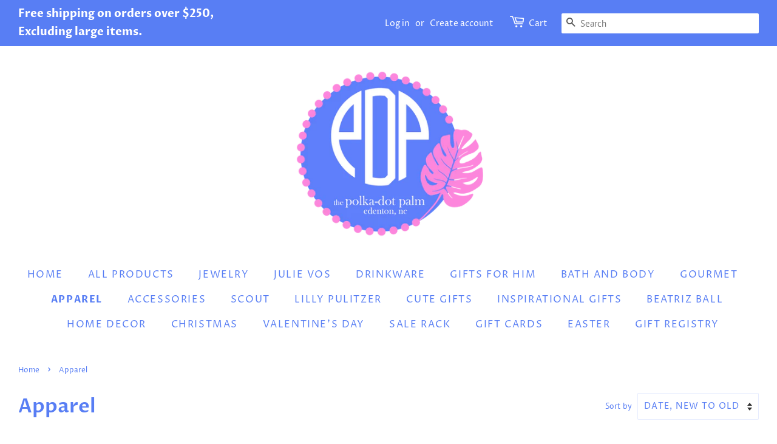

--- FILE ---
content_type: text/html; charset=utf-8
request_url: https://thepolkadotpalm.com/collections/ladies-apparel?page=3
body_size: 34159
content:
<!doctype html>
<html class="no-js">
<head>
                
<meta name="facebook-domain-verification" content="q9ekmnr6knmf0qua9ked3o2tf4rgzk" />



  <!-- Basic page needs ================================================== -->
  <meta charset="utf-8">
  <meta http-equiv="X-UA-Compatible" content="IE=edge,chrome=1">

  

  <!-- Title and description ================================================== -->
  <title>
  Apparel &ndash; Page 3 &ndash; The Polka-Dot Palm
  </title>

  

  <!-- Social meta ================================================== -->
  <!-- /snippets/social-meta-tags.liquid -->




<meta property="og:site_name" content="The Polka-Dot Palm">
<meta property="og:url" content="https://thepolkadotpalm.com/collections/ladies-apparel?page=3">
<meta property="og:title" content="Apparel">
<meta property="og:type" content="product.group">
<meta property="og:description" content="The Polka-Dot Palm is a hip gift boutique and a hot spot for jewelry, women and men's gifts, accessories, home decor, gourmet items and ladies clothing.  We offer online shopping in addition to our brick and mortar location in historic downtown Edenton, North Carolina.">

<meta property="og:image" content="http://thepolkadotpalm.com/cdn/shop/collections/apparel_1200x1200.jpg?v=1596631813">
<meta property="og:image:secure_url" content="https://thepolkadotpalm.com/cdn/shop/collections/apparel_1200x1200.jpg?v=1596631813">


<meta name="twitter:card" content="summary_large_image">
<meta name="twitter:title" content="Apparel">
<meta name="twitter:description" content="The Polka-Dot Palm is a hip gift boutique and a hot spot for jewelry, women and men's gifts, accessories, home decor, gourmet items and ladies clothing.  We offer online shopping in addition to our brick and mortar location in historic downtown Edenton, North Carolina.">


  <!-- Helpers ================================================== -->
  <link rel="canonical" href="https://thepolkadotpalm.com/collections/ladies-apparel?page=3">
  <meta name="viewport" content="width=device-width,initial-scale=1">
  <meta name="theme-color" content="#587ef4">

  <!-- CSS ================================================== -->
  <link href="//thepolkadotpalm.com/cdn/shop/t/4/assets/timber.scss.css?v=173142289243265456451764391259" rel="stylesheet" type="text/css" media="all" />
  <link href="//thepolkadotpalm.com/cdn/shop/t/4/assets/theme.scss.css?v=131738152956657526231764391259" rel="stylesheet" type="text/css" media="all" />

  <script>
    window.theme = window.theme || {};

    var theme = {
      strings: {
        addToCart: "Add to Cart",
        soldOut: "Out of Stock",
        unavailable: "Unavailable",
        zoomClose: "Close (Esc)",
        zoomPrev: "Previous (Left arrow key)",
        zoomNext: "Next (Right arrow key)",
        addressError: "Error looking up that address",
        addressNoResults: "No results for that address",
        addressQueryLimit: "You have exceeded the Google API usage limit. Consider upgrading to a \u003ca href=\"https:\/\/developers.google.com\/maps\/premium\/usage-limits\"\u003ePremium Plan\u003c\/a\u003e.",
        authError: "There was a problem authenticating your Google Maps API Key."
      },
      settings: {
        // Adding some settings to allow the editor to update correctly when they are changed
        enableWideLayout: true,
        typeAccentTransform: true,
        typeAccentSpacing: true,
        baseFontSize: '16px',
        headerBaseFontSize: '32px',
        accentFontSize: '16px'
      },
      variables: {
        mediaQueryMedium: 'screen and (max-width: 768px)',
        bpSmall: false
      },
      moneyFormat: "${{amount}}"
    }

    document.documentElement.className = document.documentElement.className.replace('no-js', 'supports-js');
  </script>

  <!-- Header hook for plugins ================================================== -->
  <script>window.performance && window.performance.mark && window.performance.mark('shopify.content_for_header.start');</script><meta id="shopify-digital-wallet" name="shopify-digital-wallet" content="/25598832/digital_wallets/dialog">
<meta name="shopify-checkout-api-token" content="f8ecf4a70cb8cce81de095902c787224">
<meta id="in-context-paypal-metadata" data-shop-id="25598832" data-venmo-supported="false" data-environment="production" data-locale="en_US" data-paypal-v4="true" data-currency="USD">
<link rel="alternate" type="application/atom+xml" title="Feed" href="/collections/ladies-apparel.atom" />
<link rel="prev" href="/collections/ladies-apparel?page=2">
<link rel="next" href="/collections/ladies-apparel?page=4">
<link rel="alternate" type="application/json+oembed" href="https://thepolkadotpalm.com/collections/ladies-apparel.oembed?page=3">
<script async="async" src="/checkouts/internal/preloads.js?locale=en-US"></script>
<link rel="preconnect" href="https://shop.app" crossorigin="anonymous">
<script async="async" src="https://shop.app/checkouts/internal/preloads.js?locale=en-US&shop_id=25598832" crossorigin="anonymous"></script>
<script id="apple-pay-shop-capabilities" type="application/json">{"shopId":25598832,"countryCode":"US","currencyCode":"USD","merchantCapabilities":["supports3DS"],"merchantId":"gid:\/\/shopify\/Shop\/25598832","merchantName":"The Polka-Dot Palm","requiredBillingContactFields":["postalAddress","email"],"requiredShippingContactFields":["postalAddress","email"],"shippingType":"shipping","supportedNetworks":["visa","masterCard","amex","discover","elo","jcb"],"total":{"type":"pending","label":"The Polka-Dot Palm","amount":"1.00"},"shopifyPaymentsEnabled":true,"supportsSubscriptions":true}</script>
<script id="shopify-features" type="application/json">{"accessToken":"f8ecf4a70cb8cce81de095902c787224","betas":["rich-media-storefront-analytics"],"domain":"thepolkadotpalm.com","predictiveSearch":true,"shopId":25598832,"locale":"en"}</script>
<script>var Shopify = Shopify || {};
Shopify.shop = "the-polka-dot-palm.myshopify.com";
Shopify.locale = "en";
Shopify.currency = {"active":"USD","rate":"1.0"};
Shopify.country = "US";
Shopify.theme = {"name":"Minimal Current","id":81477435482,"schema_name":"Minimal","schema_version":"11.7.12","theme_store_id":380,"role":"main"};
Shopify.theme.handle = "null";
Shopify.theme.style = {"id":null,"handle":null};
Shopify.cdnHost = "thepolkadotpalm.com/cdn";
Shopify.routes = Shopify.routes || {};
Shopify.routes.root = "/";</script>
<script type="module">!function(o){(o.Shopify=o.Shopify||{}).modules=!0}(window);</script>
<script>!function(o){function n(){var o=[];function n(){o.push(Array.prototype.slice.apply(arguments))}return n.q=o,n}var t=o.Shopify=o.Shopify||{};t.loadFeatures=n(),t.autoloadFeatures=n()}(window);</script>
<script>
  window.ShopifyPay = window.ShopifyPay || {};
  window.ShopifyPay.apiHost = "shop.app\/pay";
  window.ShopifyPay.redirectState = null;
</script>
<script id="shop-js-analytics" type="application/json">{"pageType":"collection"}</script>
<script defer="defer" async type="module" src="//thepolkadotpalm.com/cdn/shopifycloud/shop-js/modules/v2/client.init-shop-cart-sync_BT-GjEfc.en.esm.js"></script>
<script defer="defer" async type="module" src="//thepolkadotpalm.com/cdn/shopifycloud/shop-js/modules/v2/chunk.common_D58fp_Oc.esm.js"></script>
<script defer="defer" async type="module" src="//thepolkadotpalm.com/cdn/shopifycloud/shop-js/modules/v2/chunk.modal_xMitdFEc.esm.js"></script>
<script type="module">
  await import("//thepolkadotpalm.com/cdn/shopifycloud/shop-js/modules/v2/client.init-shop-cart-sync_BT-GjEfc.en.esm.js");
await import("//thepolkadotpalm.com/cdn/shopifycloud/shop-js/modules/v2/chunk.common_D58fp_Oc.esm.js");
await import("//thepolkadotpalm.com/cdn/shopifycloud/shop-js/modules/v2/chunk.modal_xMitdFEc.esm.js");

  window.Shopify.SignInWithShop?.initShopCartSync?.({"fedCMEnabled":true,"windoidEnabled":true});

</script>
<script>
  window.Shopify = window.Shopify || {};
  if (!window.Shopify.featureAssets) window.Shopify.featureAssets = {};
  window.Shopify.featureAssets['shop-js'] = {"shop-cart-sync":["modules/v2/client.shop-cart-sync_DZOKe7Ll.en.esm.js","modules/v2/chunk.common_D58fp_Oc.esm.js","modules/v2/chunk.modal_xMitdFEc.esm.js"],"init-fed-cm":["modules/v2/client.init-fed-cm_B6oLuCjv.en.esm.js","modules/v2/chunk.common_D58fp_Oc.esm.js","modules/v2/chunk.modal_xMitdFEc.esm.js"],"shop-cash-offers":["modules/v2/client.shop-cash-offers_D2sdYoxE.en.esm.js","modules/v2/chunk.common_D58fp_Oc.esm.js","modules/v2/chunk.modal_xMitdFEc.esm.js"],"shop-login-button":["modules/v2/client.shop-login-button_QeVjl5Y3.en.esm.js","modules/v2/chunk.common_D58fp_Oc.esm.js","modules/v2/chunk.modal_xMitdFEc.esm.js"],"pay-button":["modules/v2/client.pay-button_DXTOsIq6.en.esm.js","modules/v2/chunk.common_D58fp_Oc.esm.js","modules/v2/chunk.modal_xMitdFEc.esm.js"],"shop-button":["modules/v2/client.shop-button_DQZHx9pm.en.esm.js","modules/v2/chunk.common_D58fp_Oc.esm.js","modules/v2/chunk.modal_xMitdFEc.esm.js"],"avatar":["modules/v2/client.avatar_BTnouDA3.en.esm.js"],"init-windoid":["modules/v2/client.init-windoid_CR1B-cfM.en.esm.js","modules/v2/chunk.common_D58fp_Oc.esm.js","modules/v2/chunk.modal_xMitdFEc.esm.js"],"init-shop-for-new-customer-accounts":["modules/v2/client.init-shop-for-new-customer-accounts_C_vY_xzh.en.esm.js","modules/v2/client.shop-login-button_QeVjl5Y3.en.esm.js","modules/v2/chunk.common_D58fp_Oc.esm.js","modules/v2/chunk.modal_xMitdFEc.esm.js"],"init-shop-email-lookup-coordinator":["modules/v2/client.init-shop-email-lookup-coordinator_BI7n9ZSv.en.esm.js","modules/v2/chunk.common_D58fp_Oc.esm.js","modules/v2/chunk.modal_xMitdFEc.esm.js"],"init-shop-cart-sync":["modules/v2/client.init-shop-cart-sync_BT-GjEfc.en.esm.js","modules/v2/chunk.common_D58fp_Oc.esm.js","modules/v2/chunk.modal_xMitdFEc.esm.js"],"shop-toast-manager":["modules/v2/client.shop-toast-manager_DiYdP3xc.en.esm.js","modules/v2/chunk.common_D58fp_Oc.esm.js","modules/v2/chunk.modal_xMitdFEc.esm.js"],"init-customer-accounts":["modules/v2/client.init-customer-accounts_D9ZNqS-Q.en.esm.js","modules/v2/client.shop-login-button_QeVjl5Y3.en.esm.js","modules/v2/chunk.common_D58fp_Oc.esm.js","modules/v2/chunk.modal_xMitdFEc.esm.js"],"init-customer-accounts-sign-up":["modules/v2/client.init-customer-accounts-sign-up_iGw4briv.en.esm.js","modules/v2/client.shop-login-button_QeVjl5Y3.en.esm.js","modules/v2/chunk.common_D58fp_Oc.esm.js","modules/v2/chunk.modal_xMitdFEc.esm.js"],"shop-follow-button":["modules/v2/client.shop-follow-button_CqMgW2wH.en.esm.js","modules/v2/chunk.common_D58fp_Oc.esm.js","modules/v2/chunk.modal_xMitdFEc.esm.js"],"checkout-modal":["modules/v2/client.checkout-modal_xHeaAweL.en.esm.js","modules/v2/chunk.common_D58fp_Oc.esm.js","modules/v2/chunk.modal_xMitdFEc.esm.js"],"shop-login":["modules/v2/client.shop-login_D91U-Q7h.en.esm.js","modules/v2/chunk.common_D58fp_Oc.esm.js","modules/v2/chunk.modal_xMitdFEc.esm.js"],"lead-capture":["modules/v2/client.lead-capture_BJmE1dJe.en.esm.js","modules/v2/chunk.common_D58fp_Oc.esm.js","modules/v2/chunk.modal_xMitdFEc.esm.js"],"payment-terms":["modules/v2/client.payment-terms_Ci9AEqFq.en.esm.js","modules/v2/chunk.common_D58fp_Oc.esm.js","modules/v2/chunk.modal_xMitdFEc.esm.js"]};
</script>
<script>(function() {
  var isLoaded = false;
  function asyncLoad() {
    if (isLoaded) return;
    isLoaded = true;
    var urls = ["https:\/\/app.sprbot.com\/instagram-sell\/ins-shop.js?shop=the-polka-dot-palm.myshopify.com\u0026shop=the-polka-dot-palm.myshopify.com"];
    for (var i = 0; i < urls.length; i++) {
      var s = document.createElement('script');
      s.type = 'text/javascript';
      s.async = true;
      s.src = urls[i];
      var x = document.getElementsByTagName('script')[0];
      x.parentNode.insertBefore(s, x);
    }
  };
  if(window.attachEvent) {
    window.attachEvent('onload', asyncLoad);
  } else {
    window.addEventListener('load', asyncLoad, false);
  }
})();</script>
<script id="__st">var __st={"a":25598832,"offset":-18000,"reqid":"2a93b30c-3d2e-4625-9e46-e7f6f8f90055-1769453433","pageurl":"thepolkadotpalm.com\/collections\/ladies-apparel?page=3","u":"e7f956f27571","p":"collection","rtyp":"collection","rid":198669172902};</script>
<script>window.ShopifyPaypalV4VisibilityTracking = true;</script>
<script id="captcha-bootstrap">!function(){'use strict';const t='contact',e='account',n='new_comment',o=[[t,t],['blogs',n],['comments',n],[t,'customer']],c=[[e,'customer_login'],[e,'guest_login'],[e,'recover_customer_password'],[e,'create_customer']],r=t=>t.map((([t,e])=>`form[action*='/${t}']:not([data-nocaptcha='true']) input[name='form_type'][value='${e}']`)).join(','),a=t=>()=>t?[...document.querySelectorAll(t)].map((t=>t.form)):[];function s(){const t=[...o],e=r(t);return a(e)}const i='password',u='form_key',d=['recaptcha-v3-token','g-recaptcha-response','h-captcha-response',i],f=()=>{try{return window.sessionStorage}catch{return}},m='__shopify_v',_=t=>t.elements[u];function p(t,e,n=!1){try{const o=window.sessionStorage,c=JSON.parse(o.getItem(e)),{data:r}=function(t){const{data:e,action:n}=t;return t[m]||n?{data:e,action:n}:{data:t,action:n}}(c);for(const[e,n]of Object.entries(r))t.elements[e]&&(t.elements[e].value=n);n&&o.removeItem(e)}catch(o){console.error('form repopulation failed',{error:o})}}const l='form_type',E='cptcha';function T(t){t.dataset[E]=!0}const w=window,h=w.document,L='Shopify',v='ce_forms',y='captcha';let A=!1;((t,e)=>{const n=(g='f06e6c50-85a8-45c8-87d0-21a2b65856fe',I='https://cdn.shopify.com/shopifycloud/storefront-forms-hcaptcha/ce_storefront_forms_captcha_hcaptcha.v1.5.2.iife.js',D={infoText:'Protected by hCaptcha',privacyText:'Privacy',termsText:'Terms'},(t,e,n)=>{const o=w[L][v],c=o.bindForm;if(c)return c(t,g,e,D).then(n);var r;o.q.push([[t,g,e,D],n]),r=I,A||(h.body.append(Object.assign(h.createElement('script'),{id:'captcha-provider',async:!0,src:r})),A=!0)});var g,I,D;w[L]=w[L]||{},w[L][v]=w[L][v]||{},w[L][v].q=[],w[L][y]=w[L][y]||{},w[L][y].protect=function(t,e){n(t,void 0,e),T(t)},Object.freeze(w[L][y]),function(t,e,n,w,h,L){const[v,y,A,g]=function(t,e,n){const i=e?o:[],u=t?c:[],d=[...i,...u],f=r(d),m=r(i),_=r(d.filter((([t,e])=>n.includes(e))));return[a(f),a(m),a(_),s()]}(w,h,L),I=t=>{const e=t.target;return e instanceof HTMLFormElement?e:e&&e.form},D=t=>v().includes(t);t.addEventListener('submit',(t=>{const e=I(t);if(!e)return;const n=D(e)&&!e.dataset.hcaptchaBound&&!e.dataset.recaptchaBound,o=_(e),c=g().includes(e)&&(!o||!o.value);(n||c)&&t.preventDefault(),c&&!n&&(function(t){try{if(!f())return;!function(t){const e=f();if(!e)return;const n=_(t);if(!n)return;const o=n.value;o&&e.removeItem(o)}(t);const e=Array.from(Array(32),(()=>Math.random().toString(36)[2])).join('');!function(t,e){_(t)||t.append(Object.assign(document.createElement('input'),{type:'hidden',name:u})),t.elements[u].value=e}(t,e),function(t,e){const n=f();if(!n)return;const o=[...t.querySelectorAll(`input[type='${i}']`)].map((({name:t})=>t)),c=[...d,...o],r={};for(const[a,s]of new FormData(t).entries())c.includes(a)||(r[a]=s);n.setItem(e,JSON.stringify({[m]:1,action:t.action,data:r}))}(t,e)}catch(e){console.error('failed to persist form',e)}}(e),e.submit())}));const S=(t,e)=>{t&&!t.dataset[E]&&(n(t,e.some((e=>e===t))),T(t))};for(const o of['focusin','change'])t.addEventListener(o,(t=>{const e=I(t);D(e)&&S(e,y())}));const B=e.get('form_key'),M=e.get(l),P=B&&M;t.addEventListener('DOMContentLoaded',(()=>{const t=y();if(P)for(const e of t)e.elements[l].value===M&&p(e,B);[...new Set([...A(),...v().filter((t=>'true'===t.dataset.shopifyCaptcha))])].forEach((e=>S(e,t)))}))}(h,new URLSearchParams(w.location.search),n,t,e,['guest_login'])})(!0,!0)}();</script>
<script integrity="sha256-4kQ18oKyAcykRKYeNunJcIwy7WH5gtpwJnB7kiuLZ1E=" data-source-attribution="shopify.loadfeatures" defer="defer" src="//thepolkadotpalm.com/cdn/shopifycloud/storefront/assets/storefront/load_feature-a0a9edcb.js" crossorigin="anonymous"></script>
<script crossorigin="anonymous" defer="defer" src="//thepolkadotpalm.com/cdn/shopifycloud/storefront/assets/shopify_pay/storefront-65b4c6d7.js?v=20250812"></script>
<script data-source-attribution="shopify.dynamic_checkout.dynamic.init">var Shopify=Shopify||{};Shopify.PaymentButton=Shopify.PaymentButton||{isStorefrontPortableWallets:!0,init:function(){window.Shopify.PaymentButton.init=function(){};var t=document.createElement("script");t.src="https://thepolkadotpalm.com/cdn/shopifycloud/portable-wallets/latest/portable-wallets.en.js",t.type="module",document.head.appendChild(t)}};
</script>
<script data-source-attribution="shopify.dynamic_checkout.buyer_consent">
  function portableWalletsHideBuyerConsent(e){var t=document.getElementById("shopify-buyer-consent"),n=document.getElementById("shopify-subscription-policy-button");t&&n&&(t.classList.add("hidden"),t.setAttribute("aria-hidden","true"),n.removeEventListener("click",e))}function portableWalletsShowBuyerConsent(e){var t=document.getElementById("shopify-buyer-consent"),n=document.getElementById("shopify-subscription-policy-button");t&&n&&(t.classList.remove("hidden"),t.removeAttribute("aria-hidden"),n.addEventListener("click",e))}window.Shopify?.PaymentButton&&(window.Shopify.PaymentButton.hideBuyerConsent=portableWalletsHideBuyerConsent,window.Shopify.PaymentButton.showBuyerConsent=portableWalletsShowBuyerConsent);
</script>
<script data-source-attribution="shopify.dynamic_checkout.cart.bootstrap">document.addEventListener("DOMContentLoaded",(function(){function t(){return document.querySelector("shopify-accelerated-checkout-cart, shopify-accelerated-checkout")}if(t())Shopify.PaymentButton.init();else{new MutationObserver((function(e,n){t()&&(Shopify.PaymentButton.init(),n.disconnect())})).observe(document.body,{childList:!0,subtree:!0})}}));
</script>
<link id="shopify-accelerated-checkout-styles" rel="stylesheet" media="screen" href="https://thepolkadotpalm.com/cdn/shopifycloud/portable-wallets/latest/accelerated-checkout-backwards-compat.css" crossorigin="anonymous">
<style id="shopify-accelerated-checkout-cart">
        #shopify-buyer-consent {
  margin-top: 1em;
  display: inline-block;
  width: 100%;
}

#shopify-buyer-consent.hidden {
  display: none;
}

#shopify-subscription-policy-button {
  background: none;
  border: none;
  padding: 0;
  text-decoration: underline;
  font-size: inherit;
  cursor: pointer;
}

#shopify-subscription-policy-button::before {
  box-shadow: none;
}

      </style>

<script>window.performance && window.performance.mark && window.performance.mark('shopify.content_for_header.end');</script>

  <script src="//thepolkadotpalm.com/cdn/shop/t/4/assets/jquery-2.2.3.min.js?v=58211863146907186831587211406" type="text/javascript"></script>

  <script src="//thepolkadotpalm.com/cdn/shop/t/4/assets/lazysizes.min.js?v=155223123402716617051587211407" async="async"></script>

  
  

<link href="https://monorail-edge.shopifysvc.com" rel="dns-prefetch">
<script>(function(){if ("sendBeacon" in navigator && "performance" in window) {try {var session_token_from_headers = performance.getEntriesByType('navigation')[0].serverTiming.find(x => x.name == '_s').description;} catch {var session_token_from_headers = undefined;}var session_cookie_matches = document.cookie.match(/_shopify_s=([^;]*)/);var session_token_from_cookie = session_cookie_matches && session_cookie_matches.length === 2 ? session_cookie_matches[1] : "";var session_token = session_token_from_headers || session_token_from_cookie || "";function handle_abandonment_event(e) {var entries = performance.getEntries().filter(function(entry) {return /monorail-edge.shopifysvc.com/.test(entry.name);});if (!window.abandonment_tracked && entries.length === 0) {window.abandonment_tracked = true;var currentMs = Date.now();var navigation_start = performance.timing.navigationStart;var payload = {shop_id: 25598832,url: window.location.href,navigation_start,duration: currentMs - navigation_start,session_token,page_type: "collection"};window.navigator.sendBeacon("https://monorail-edge.shopifysvc.com/v1/produce", JSON.stringify({schema_id: "online_store_buyer_site_abandonment/1.1",payload: payload,metadata: {event_created_at_ms: currentMs,event_sent_at_ms: currentMs}}));}}window.addEventListener('pagehide', handle_abandonment_event);}}());</script>
<script id="web-pixels-manager-setup">(function e(e,d,r,n,o){if(void 0===o&&(o={}),!Boolean(null===(a=null===(i=window.Shopify)||void 0===i?void 0:i.analytics)||void 0===a?void 0:a.replayQueue)){var i,a;window.Shopify=window.Shopify||{};var t=window.Shopify;t.analytics=t.analytics||{};var s=t.analytics;s.replayQueue=[],s.publish=function(e,d,r){return s.replayQueue.push([e,d,r]),!0};try{self.performance.mark("wpm:start")}catch(e){}var l=function(){var e={modern:/Edge?\/(1{2}[4-9]|1[2-9]\d|[2-9]\d{2}|\d{4,})\.\d+(\.\d+|)|Firefox\/(1{2}[4-9]|1[2-9]\d|[2-9]\d{2}|\d{4,})\.\d+(\.\d+|)|Chrom(ium|e)\/(9{2}|\d{3,})\.\d+(\.\d+|)|(Maci|X1{2}).+ Version\/(15\.\d+|(1[6-9]|[2-9]\d|\d{3,})\.\d+)([,.]\d+|)( \(\w+\)|)( Mobile\/\w+|) Safari\/|Chrome.+OPR\/(9{2}|\d{3,})\.\d+\.\d+|(CPU[ +]OS|iPhone[ +]OS|CPU[ +]iPhone|CPU IPhone OS|CPU iPad OS)[ +]+(15[._]\d+|(1[6-9]|[2-9]\d|\d{3,})[._]\d+)([._]\d+|)|Android:?[ /-](13[3-9]|1[4-9]\d|[2-9]\d{2}|\d{4,})(\.\d+|)(\.\d+|)|Android.+Firefox\/(13[5-9]|1[4-9]\d|[2-9]\d{2}|\d{4,})\.\d+(\.\d+|)|Android.+Chrom(ium|e)\/(13[3-9]|1[4-9]\d|[2-9]\d{2}|\d{4,})\.\d+(\.\d+|)|SamsungBrowser\/([2-9]\d|\d{3,})\.\d+/,legacy:/Edge?\/(1[6-9]|[2-9]\d|\d{3,})\.\d+(\.\d+|)|Firefox\/(5[4-9]|[6-9]\d|\d{3,})\.\d+(\.\d+|)|Chrom(ium|e)\/(5[1-9]|[6-9]\d|\d{3,})\.\d+(\.\d+|)([\d.]+$|.*Safari\/(?![\d.]+ Edge\/[\d.]+$))|(Maci|X1{2}).+ Version\/(10\.\d+|(1[1-9]|[2-9]\d|\d{3,})\.\d+)([,.]\d+|)( \(\w+\)|)( Mobile\/\w+|) Safari\/|Chrome.+OPR\/(3[89]|[4-9]\d|\d{3,})\.\d+\.\d+|(CPU[ +]OS|iPhone[ +]OS|CPU[ +]iPhone|CPU IPhone OS|CPU iPad OS)[ +]+(10[._]\d+|(1[1-9]|[2-9]\d|\d{3,})[._]\d+)([._]\d+|)|Android:?[ /-](13[3-9]|1[4-9]\d|[2-9]\d{2}|\d{4,})(\.\d+|)(\.\d+|)|Mobile Safari.+OPR\/([89]\d|\d{3,})\.\d+\.\d+|Android.+Firefox\/(13[5-9]|1[4-9]\d|[2-9]\d{2}|\d{4,})\.\d+(\.\d+|)|Android.+Chrom(ium|e)\/(13[3-9]|1[4-9]\d|[2-9]\d{2}|\d{4,})\.\d+(\.\d+|)|Android.+(UC? ?Browser|UCWEB|U3)[ /]?(15\.([5-9]|\d{2,})|(1[6-9]|[2-9]\d|\d{3,})\.\d+)\.\d+|SamsungBrowser\/(5\.\d+|([6-9]|\d{2,})\.\d+)|Android.+MQ{2}Browser\/(14(\.(9|\d{2,})|)|(1[5-9]|[2-9]\d|\d{3,})(\.\d+|))(\.\d+|)|K[Aa][Ii]OS\/(3\.\d+|([4-9]|\d{2,})\.\d+)(\.\d+|)/},d=e.modern,r=e.legacy,n=navigator.userAgent;return n.match(d)?"modern":n.match(r)?"legacy":"unknown"}(),u="modern"===l?"modern":"legacy",c=(null!=n?n:{modern:"",legacy:""})[u],f=function(e){return[e.baseUrl,"/wpm","/b",e.hashVersion,"modern"===e.buildTarget?"m":"l",".js"].join("")}({baseUrl:d,hashVersion:r,buildTarget:u}),m=function(e){var d=e.version,r=e.bundleTarget,n=e.surface,o=e.pageUrl,i=e.monorailEndpoint;return{emit:function(e){var a=e.status,t=e.errorMsg,s=(new Date).getTime(),l=JSON.stringify({metadata:{event_sent_at_ms:s},events:[{schema_id:"web_pixels_manager_load/3.1",payload:{version:d,bundle_target:r,page_url:o,status:a,surface:n,error_msg:t},metadata:{event_created_at_ms:s}}]});if(!i)return console&&console.warn&&console.warn("[Web Pixels Manager] No Monorail endpoint provided, skipping logging."),!1;try{return self.navigator.sendBeacon.bind(self.navigator)(i,l)}catch(e){}var u=new XMLHttpRequest;try{return u.open("POST",i,!0),u.setRequestHeader("Content-Type","text/plain"),u.send(l),!0}catch(e){return console&&console.warn&&console.warn("[Web Pixels Manager] Got an unhandled error while logging to Monorail."),!1}}}}({version:r,bundleTarget:l,surface:e.surface,pageUrl:self.location.href,monorailEndpoint:e.monorailEndpoint});try{o.browserTarget=l,function(e){var d=e.src,r=e.async,n=void 0===r||r,o=e.onload,i=e.onerror,a=e.sri,t=e.scriptDataAttributes,s=void 0===t?{}:t,l=document.createElement("script"),u=document.querySelector("head"),c=document.querySelector("body");if(l.async=n,l.src=d,a&&(l.integrity=a,l.crossOrigin="anonymous"),s)for(var f in s)if(Object.prototype.hasOwnProperty.call(s,f))try{l.dataset[f]=s[f]}catch(e){}if(o&&l.addEventListener("load",o),i&&l.addEventListener("error",i),u)u.appendChild(l);else{if(!c)throw new Error("Did not find a head or body element to append the script");c.appendChild(l)}}({src:f,async:!0,onload:function(){if(!function(){var e,d;return Boolean(null===(d=null===(e=window.Shopify)||void 0===e?void 0:e.analytics)||void 0===d?void 0:d.initialized)}()){var d=window.webPixelsManager.init(e)||void 0;if(d){var r=window.Shopify.analytics;r.replayQueue.forEach((function(e){var r=e[0],n=e[1],o=e[2];d.publishCustomEvent(r,n,o)})),r.replayQueue=[],r.publish=d.publishCustomEvent,r.visitor=d.visitor,r.initialized=!0}}},onerror:function(){return m.emit({status:"failed",errorMsg:"".concat(f," has failed to load")})},sri:function(e){var d=/^sha384-[A-Za-z0-9+/=]+$/;return"string"==typeof e&&d.test(e)}(c)?c:"",scriptDataAttributes:o}),m.emit({status:"loading"})}catch(e){m.emit({status:"failed",errorMsg:(null==e?void 0:e.message)||"Unknown error"})}}})({shopId: 25598832,storefrontBaseUrl: "https://thepolkadotpalm.com",extensionsBaseUrl: "https://extensions.shopifycdn.com/cdn/shopifycloud/web-pixels-manager",monorailEndpoint: "https://monorail-edge.shopifysvc.com/unstable/produce_batch",surface: "storefront-renderer",enabledBetaFlags: ["2dca8a86"],webPixelsConfigList: [{"id":"192544994","configuration":"{\"pixel_id\":\"391433648844558\",\"pixel_type\":\"facebook_pixel\",\"metaapp_system_user_token\":\"-\"}","eventPayloadVersion":"v1","runtimeContext":"OPEN","scriptVersion":"ca16bc87fe92b6042fbaa3acc2fbdaa6","type":"APP","apiClientId":2329312,"privacyPurposes":["ANALYTICS","MARKETING","SALE_OF_DATA"],"dataSharingAdjustments":{"protectedCustomerApprovalScopes":["read_customer_address","read_customer_email","read_customer_name","read_customer_personal_data","read_customer_phone"]}},{"id":"shopify-app-pixel","configuration":"{}","eventPayloadVersion":"v1","runtimeContext":"STRICT","scriptVersion":"0450","apiClientId":"shopify-pixel","type":"APP","privacyPurposes":["ANALYTICS","MARKETING"]},{"id":"shopify-custom-pixel","eventPayloadVersion":"v1","runtimeContext":"LAX","scriptVersion":"0450","apiClientId":"shopify-pixel","type":"CUSTOM","privacyPurposes":["ANALYTICS","MARKETING"]}],isMerchantRequest: false,initData: {"shop":{"name":"The Polka-Dot Palm","paymentSettings":{"currencyCode":"USD"},"myshopifyDomain":"the-polka-dot-palm.myshopify.com","countryCode":"US","storefrontUrl":"https:\/\/thepolkadotpalm.com"},"customer":null,"cart":null,"checkout":null,"productVariants":[],"purchasingCompany":null},},"https://thepolkadotpalm.com/cdn","fcfee988w5aeb613cpc8e4bc33m6693e112",{"modern":"","legacy":""},{"shopId":"25598832","storefrontBaseUrl":"https:\/\/thepolkadotpalm.com","extensionBaseUrl":"https:\/\/extensions.shopifycdn.com\/cdn\/shopifycloud\/web-pixels-manager","surface":"storefront-renderer","enabledBetaFlags":"[\"2dca8a86\"]","isMerchantRequest":"false","hashVersion":"fcfee988w5aeb613cpc8e4bc33m6693e112","publish":"custom","events":"[[\"page_viewed\",{}],[\"collection_viewed\",{\"collection\":{\"id\":\"198669172902\",\"title\":\"Apparel\",\"productVariants\":[{\"price\":{\"amount\":295.0,\"currencyCode\":\"USD\"},\"product\":{\"title\":\"Windsor Dress | Camel\/Blue\",\"vendor\":\"Patty Kim\",\"id\":\"8964329504994\",\"untranslatedTitle\":\"Windsor Dress | Camel\/Blue\",\"url\":\"\/products\/windsor-dress-camel-blue\",\"type\":\"Apparel\"},\"id\":\"46828922306786\",\"image\":null,\"sku\":\"22306786\",\"title\":\"Small\",\"untranslatedTitle\":\"Small\"},{\"price\":{\"amount\":188.0,\"currencyCode\":\"USD\"},\"product\":{\"title\":\"Stella Top | Pebble\",\"vendor\":\"Mary George\",\"id\":\"8963020914914\",\"untranslatedTitle\":\"Stella Top | Pebble\",\"url\":\"\/products\/stella-top\",\"type\":\"Apparel\"},\"id\":\"46824847081698\",\"image\":{\"src\":\"\/\/thepolkadotpalm.com\/cdn\/shop\/files\/FE64F4A8-6AFA-4ACD-BC9A-9C6FCE259E2C.webp?v=1757122927\"},\"sku\":null,\"title\":\"Extra Small\",\"untranslatedTitle\":\"Extra Small\"},{\"price\":{\"amount\":229.0,\"currencyCode\":\"USD\"},\"product\":{\"title\":\"Camille Knit Fringe Skirt | Mocha Jacquard\",\"vendor\":\"Patty Kim\",\"id\":\"8961996062946\",\"untranslatedTitle\":\"Camille Knit Fringe Skirt | Mocha Jacquard\",\"url\":\"\/products\/camille-knit-fringe-skirt-mocha-jacquard\",\"type\":\"Apparel\"},\"id\":\"46821547278562\",\"image\":{\"src\":\"\/\/thepolkadotpalm.com\/cdn\/shop\/files\/082CCF42-722D-4EAC-9983-7700C3A03BBB.webp?v=1757017760\"},\"sku\":null,\"title\":\"Small\",\"untranslatedTitle\":\"Small\"},{\"price\":{\"amount\":229.0,\"currencyCode\":\"USD\"},\"product\":{\"title\":\"Camille Knit Fringe Skirt | Ecru Jacquard\",\"vendor\":\"Patty Kim\",\"id\":\"8961995374818\",\"untranslatedTitle\":\"Camille Knit Fringe Skirt | Ecru Jacquard\",\"url\":\"\/products\/camille-knit-fringe-skirt-ecru-jacquard\",\"type\":\"Apparel\"},\"id\":\"46821544624354\",\"image\":{\"src\":\"\/\/thepolkadotpalm.com\/cdn\/shop\/files\/DE4C1D9A-B226-4383-97B1-447FF6D7455F.webp?v=1757017725\"},\"sku\":null,\"title\":\"Small\",\"untranslatedTitle\":\"Small\"},{\"price\":{\"amount\":201.0,\"currencyCode\":\"USD\"},\"product\":{\"title\":\"Zebra Jacquard Knit | Shell\/Orange\",\"vendor\":\"Patty Kim\",\"id\":\"8961993539810\",\"untranslatedTitle\":\"Zebra Jacquard Knit | Shell\/Orange\",\"url\":\"\/products\/zebra-jacquard-knit-shell-orange\",\"type\":\"Apparel\"},\"id\":\"46821538431202\",\"image\":{\"src\":\"\/\/thepolkadotpalm.com\/cdn\/shop\/files\/2EA2CF43-1C20-4BA7-B053-7B424583DBF1.webp?v=1757016202\"},\"sku\":\"38431202\",\"title\":\"Small\",\"untranslatedTitle\":\"Small\"},{\"price\":{\"amount\":201.0,\"currencyCode\":\"USD\"},\"product\":{\"title\":\"Zebra Jacquard Knit Camel\/Blue\",\"vendor\":\"Patty Kim\",\"id\":\"8961992655074\",\"untranslatedTitle\":\"Zebra Jacquard Knit Camel\/Blue\",\"url\":\"\/products\/zebra-jacquard-knit\",\"type\":\"Apparel\"},\"id\":\"46821535154402\",\"image\":{\"src\":\"\/\/thepolkadotpalm.com\/cdn\/shop\/files\/7971FC2A-69F4-4685-8D20-FBCCA49B304F.webp?v=1757016166\"},\"sku\":null,\"title\":\"Small\",\"untranslatedTitle\":\"Small\"},{\"price\":{\"amount\":239.0,\"currencyCode\":\"USD\"},\"product\":{\"title\":\"Kelly Dress | Lavender\/Blue\",\"vendor\":\"Patty Kim\",\"id\":\"8961922892002\",\"untranslatedTitle\":\"Kelly Dress | Lavender\/Blue\",\"url\":\"\/products\/kelly-dress\",\"type\":\"Apparel\"},\"id\":\"46821290115298\",\"image\":null,\"sku\":null,\"title\":\"Extra Small\",\"untranslatedTitle\":\"Extra Small\"},{\"price\":{\"amount\":212.0,\"currencyCode\":\"USD\"},\"product\":{\"title\":\"Audrey Puffer | Forest\",\"vendor\":\"Patty Kim\",\"id\":\"8961871413474\",\"untranslatedTitle\":\"Audrey Puffer | Forest\",\"url\":\"\/products\/audrey-puffer-forest-1\",\"type\":\"Apparel\"},\"id\":\"46821158846690\",\"image\":null,\"sku\":null,\"title\":\"Small\",\"untranslatedTitle\":\"Small\"},{\"price\":{\"amount\":212.0,\"currencyCode\":\"USD\"},\"product\":{\"title\":\"Audrey Puffer | Navy\",\"vendor\":\"Patty Kim\",\"id\":\"8961869873378\",\"untranslatedTitle\":\"Audrey Puffer | Navy\",\"url\":\"\/products\/audrey-puffer-navy\",\"type\":\"Apparel\"},\"id\":\"46821154980066\",\"image\":{\"src\":\"\/\/thepolkadotpalm.com\/cdn\/shop\/files\/9CF82DF7-A8AF-4EC6-AB15-B502B6DCB853.webp?v=1760053446\"},\"sku\":null,\"title\":\"Small\",\"untranslatedTitle\":\"Small\"},{\"price\":{\"amount\":212.0,\"currencyCode\":\"USD\"},\"product\":{\"title\":\"Audrey Puffer | Chocolate\",\"vendor\":\"Patty Kim\",\"id\":\"8961865580770\",\"untranslatedTitle\":\"Audrey Puffer | Chocolate\",\"url\":\"\/products\/audrey-puffer-forest\",\"type\":\"Apparel\"},\"id\":\"46821143773410\",\"image\":null,\"sku\":null,\"title\":\"Small\",\"untranslatedTitle\":\"Small\"},{\"price\":{\"amount\":149.0,\"currencyCode\":\"USD\"},\"product\":{\"title\":\"GripeLess Pant | Ring Toss Classic\",\"vendor\":\"The Polka-Dot Palm\",\"id\":\"8960168722658\",\"untranslatedTitle\":\"GripeLess Pant | Ring Toss Classic\",\"url\":\"\/products\/gripeless-pant-ring-toss-classic\",\"type\":\"Apparel\"},\"id\":\"46816196428002\",\"image\":{\"src\":\"\/\/thepolkadotpalm.com\/cdn\/shop\/files\/8DCCFAAB-1976-4208-AC95-8A0109BA25B7.webp?v=1756845274\"},\"sku\":\"96428002\",\"title\":\"Small\",\"untranslatedTitle\":\"Small\"},{\"price\":{\"amount\":149.0,\"currencyCode\":\"USD\"},\"product\":{\"title\":\"GripeLess Pant | Passion Paisley\",\"vendor\":\"The Polka-Dot Palm\",\"id\":\"8960166691042\",\"untranslatedTitle\":\"GripeLess Pant | Passion Paisley\",\"url\":\"\/products\/gripeless-pant-passion-paisley\",\"type\":\"Apparel\"},\"id\":\"46816193118434\",\"image\":{\"src\":\"\/\/thepolkadotpalm.com\/cdn\/shop\/files\/70A99B81-41B7-4258-87AB-1D0F77CC8EAA.webp?v=1756845037\"},\"sku\":\"93118434\",\"title\":\"Small\",\"untranslatedTitle\":\"Small\"},{\"price\":{\"amount\":149.0,\"currencyCode\":\"USD\"},\"product\":{\"title\":\"GripeLess Pant | Animal Instincts - Giraffe Khaki\",\"vendor\":\"The Polka-Dot Palm\",\"id\":\"8960153944290\",\"untranslatedTitle\":\"GripeLess Pant | Animal Instincts - Giraffe Khaki\",\"url\":\"\/products\/gripeless-pant-animal-instincts-giraffe-khaki\",\"type\":\"Apparel\"},\"id\":\"46816155730146\",\"image\":{\"src\":\"\/\/thepolkadotpalm.com\/cdn\/shop\/files\/FF0B763B-57EF-47C0-B90B-CE481520437A.webp?v=1756845384\"},\"sku\":\"55730146\",\"title\":\"Small\",\"untranslatedTitle\":\"Small\"},{\"price\":{\"amount\":149.0,\"currencyCode\":\"USD\"},\"product\":{\"title\":\"GripeLess Pant | Animal Instincts - Zebra Khaki\",\"vendor\":\"The Polka-Dot Palm\",\"id\":\"8960145916130\",\"untranslatedTitle\":\"GripeLess Pant | Animal Instincts - Zebra Khaki\",\"url\":\"\/products\/leatherette-gripeless-pant-animal-instincts-zebra-khaki\",\"type\":\"Apparel\"},\"id\":\"46816139313378\",\"image\":{\"src\":\"\/\/thepolkadotpalm.com\/cdn\/shop\/files\/20A1CD32-C045-427A-A0D1-20D48C1295AF.webp?v=1756845450\"},\"sku\":\"39313378\",\"title\":\"Small\",\"untranslatedTitle\":\"Small\"},{\"price\":{\"amount\":122.5,\"currencyCode\":\"USD\"},\"product\":{\"title\":\"Agua Sandal\",\"vendor\":\"The Polka-Dot Palm\",\"id\":\"8957384851682\",\"untranslatedTitle\":\"Agua Sandal\",\"url\":\"\/products\/agua-sandal\",\"type\":\"Apparel\"},\"id\":\"46804251836642\",\"image\":{\"src\":\"\/\/thepolkadotpalm.com\/cdn\/shop\/files\/8CF48D77-BBDA-4B9E-8C7C-AC563598C3D0.webp?v=1756497858\"},\"sku\":\"51836642\",\"title\":\"36\",\"untranslatedTitle\":\"36\"},{\"price\":{\"amount\":109.5,\"currencyCode\":\"USD\"},\"product\":{\"title\":\"Cloud Nine Puffer Jacket - Me Jane\",\"vendor\":\"Gretchen Scott Designs\",\"id\":\"8949878292706\",\"untranslatedTitle\":\"Cloud Nine Puffer Jacket - Me Jane\",\"url\":\"\/products\/cloud-nine-puffer-jacket-me-jane\",\"type\":\"Apparel\"},\"id\":\"46775649992930\",\"image\":{\"src\":\"\/\/thepolkadotpalm.com\/cdn\/shop\/files\/2A50E4F1-1328-481A-9F2C-7A247D9583DB.jpg?v=1755536941\"},\"sku\":\"49992930\",\"title\":\"Extra Small\",\"untranslatedTitle\":\"Extra Small\"},{\"price\":{\"amount\":98.0,\"currencyCode\":\"USD\"},\"product\":{\"title\":\"The Maple Turtleneck Sweater | Crimson Red\",\"vendor\":\"The Polka-Dot Palm\",\"id\":\"8936607776994\",\"untranslatedTitle\":\"The Maple Turtleneck Sweater | Crimson Red\",\"url\":\"\/products\/turtleneck-sweater-crimson-red\",\"type\":\"Apparel\"},\"id\":\"46730296099042\",\"image\":{\"src\":\"\/\/thepolkadotpalm.com\/cdn\/shop\/files\/1C7A5CFD-274F-4ACD-B3A3-CABB167B7CC4.webp?v=1756566111\"},\"sku\":\"96099042\",\"title\":\"Small\",\"untranslatedTitle\":\"Small\"},{\"price\":{\"amount\":98.0,\"currencyCode\":\"USD\"},\"product\":{\"title\":\"The Maple Turtleneck Sweater | Olive\",\"vendor\":\"The Polka-Dot Palm\",\"id\":\"8936572911842\",\"untranslatedTitle\":\"The Maple Turtleneck Sweater | Olive\",\"url\":\"\/products\/turtleneck-sweater-olive\",\"type\":\"Apparel\"},\"id\":\"46730232103138\",\"image\":{\"src\":\"\/\/thepolkadotpalm.com\/cdn\/shop\/files\/B648F818-35D6-42D5-88F2-C5062C6366C2.webp?v=1756566002\"},\"sku\":\"32103138\",\"title\":\"Small\",\"untranslatedTitle\":\"Small\"},{\"price\":{\"amount\":98.0,\"currencyCode\":\"USD\"},\"product\":{\"title\":\"The Maple Turtleneck Sweater | Ivory\",\"vendor\":\"The Polka-Dot Palm\",\"id\":\"8936555151586\",\"untranslatedTitle\":\"The Maple Turtleneck Sweater | Ivory\",\"url\":\"\/products\/turtleneck-sweater-ivory\",\"type\":\"Apparel\"},\"id\":\"46730201759970\",\"image\":{\"src\":\"\/\/thepolkadotpalm.com\/cdn\/shop\/files\/71964B05-66B8-43C3-8895-9272BD49FF83.webp?v=1756566099\"},\"sku\":\"01759970\",\"title\":\"Small\",\"untranslatedTitle\":\"Small\"},{\"price\":{\"amount\":98.0,\"currencyCode\":\"USD\"},\"product\":{\"title\":\"The Maple Turtleneck Sweater | Fuchsia\",\"vendor\":\"The Polka-Dot Palm\",\"id\":\"8936540799202\",\"untranslatedTitle\":\"The Maple Turtleneck Sweater | Fuchsia\",\"url\":\"\/products\/turtleneck-sweater-fuchsia\",\"type\":\"Apparel\"},\"id\":\"46730174267618\",\"image\":{\"src\":\"\/\/thepolkadotpalm.com\/cdn\/shop\/files\/7C73749B-B34C-495E-9342-4E8A9ABB88DF.webp?v=1756566122\"},\"sku\":\"74267618\",\"title\":\"Small\",\"untranslatedTitle\":\"Small\"},{\"price\":{\"amount\":98.0,\"currencyCode\":\"USD\"},\"product\":{\"title\":\"The Maple Turtleneck Sweater | Chocolate Brown\",\"vendor\":\"The Polka-Dot Palm\",\"id\":\"8936535490786\",\"untranslatedTitle\":\"The Maple Turtleneck Sweater | Chocolate Brown\",\"url\":\"\/products\/turtleneck-sweater-chocolate-brown\",\"type\":\"Apparel\"},\"id\":\"46730161881314\",\"image\":{\"src\":\"\/\/thepolkadotpalm.com\/cdn\/shop\/files\/0A7EF14E-5DE1-4D19-BF9B-C0A7AF38AC78.webp?v=1756566138\"},\"sku\":\"61881314\",\"title\":\"Small\",\"untranslatedTitle\":\"Small\"},{\"price\":{\"amount\":98.0,\"currencyCode\":\"USD\"},\"product\":{\"title\":\"The Maple Turtleneck Sweater | Black\",\"vendor\":\"The Polka-Dot Palm\",\"id\":\"8936404746466\",\"untranslatedTitle\":\"The Maple Turtleneck Sweater | Black\",\"url\":\"\/products\/turtleneck-sweater\",\"type\":\"Apparel\"},\"id\":\"46729813393634\",\"image\":{\"src\":\"\/\/thepolkadotpalm.com\/cdn\/shop\/files\/6705B639-2F56-4369-9815-14EEBCEAB676.webp?v=1756566043\"},\"sku\":\"13393634\",\"title\":\"Small\",\"untranslatedTitle\":\"Small\"},{\"price\":{\"amount\":37.0,\"currencyCode\":\"USD\"},\"product\":{\"title\":\"Take a Bow Blouse\",\"vendor\":\"The Polka-Dot Palm\",\"id\":\"8912579920098\",\"untranslatedTitle\":\"Take a Bow Blouse\",\"url\":\"\/products\/black-eyelet-top\",\"type\":\"Apparel\"},\"id\":\"46656133955810\",\"image\":null,\"sku\":\"33955810\",\"title\":\"Default Title\",\"untranslatedTitle\":\"Default Title\"},{\"price\":{\"amount\":268.0,\"currencyCode\":\"USD\"},\"product\":{\"title\":\"Emerald Trellis Pippa Long\",\"vendor\":\"House of MBR\",\"id\":\"8911566995682\",\"untranslatedTitle\":\"Emerald Trellis Pippa Long\",\"url\":\"\/products\/emerald-trellis-pippa-long\",\"type\":\"Apparel\"},\"id\":\"46652675391714\",\"image\":{\"src\":\"\/\/thepolkadotpalm.com\/cdn\/shop\/files\/EC215DB9-7ADC-4587-85B8-18FF97ACE42A.webp?v=1750805707\"},\"sku\":\"75391714\",\"title\":\"0 (XS)\",\"untranslatedTitle\":\"0 (XS)\"},{\"price\":{\"amount\":210.0,\"currencyCode\":\"USD\"},\"product\":{\"title\":\"Lemon Soiree© Harper Top\",\"vendor\":\"House of MBR\",\"id\":\"8911560507618\",\"untranslatedTitle\":\"Lemon Soiree© Harper Top\",\"url\":\"\/products\/lemon-soiree%C2%A9-harper-top\",\"type\":\"Apparel\"},\"id\":\"46652650193122\",\"image\":{\"src\":\"\/\/thepolkadotpalm.com\/cdn\/shop\/files\/CAC642E3-DCD9-42C3-8560-C5526896745C.webp?v=1750804488\"},\"sku\":\"50193122\",\"title\":\"0 (XS)\",\"untranslatedTitle\":\"0 (XS)\"},{\"price\":{\"amount\":208.0,\"currencyCode\":\"USD\"},\"product\":{\"title\":\"Cassidy in Blue\",\"vendor\":\"House of MBR\",\"id\":\"8911557361890\",\"untranslatedTitle\":\"Cassidy in Blue\",\"url\":\"\/products\/cassidy-in-blue\",\"type\":\"Apparel\"},\"id\":\"46652643901666\",\"image\":{\"src\":\"\/\/thepolkadotpalm.com\/cdn\/shop\/files\/0839F971-EC47-4CE6-9542-8618AD07AC15.webp?v=1750803651\"},\"sku\":\"43901666\",\"title\":\"0 (XS)\",\"untranslatedTitle\":\"0 (XS)\"},{\"price\":{\"amount\":129.0,\"currencyCode\":\"USD\"},\"product\":{\"title\":\"Risette Lace Dress\",\"vendor\":\"Lilly Pulitzer\",\"id\":\"8902528893154\",\"untranslatedTitle\":\"Risette Lace Dress\",\"url\":\"\/products\/risette-lace-dress\",\"type\":\"Apparel\"},\"id\":\"46611442958562\",\"image\":{\"src\":\"\/\/thepolkadotpalm.com\/cdn\/shop\/files\/8E89FDD3-A038-404B-BCF9-5A92E3140B06.jpg?v=1749150865\"},\"sku\":\"42958562\",\"title\":\"4\",\"untranslatedTitle\":\"4\"},{\"price\":{\"amount\":236.0,\"currencyCode\":\"USD\"},\"product\":{\"title\":\"Clinks in Pippa Dress | Short\",\"vendor\":\"House of MBR\",\"id\":\"8902524403938\",\"untranslatedTitle\":\"Clinks in Pippa Dress | Short\",\"url\":\"\/products\/clinks-in-pippa-dress-short\",\"type\":\"Apparel\"},\"id\":\"46611407110370\",\"image\":{\"src\":\"\/\/thepolkadotpalm.com\/cdn\/shop\/files\/924EFD10-EB4F-4E38-9C9B-AD90F3530D97.webp?v=1749147087\"},\"sku\":\"07110370\",\"title\":\"0 (XS)\",\"untranslatedTitle\":\"0 (XS)\"},{\"price\":{\"amount\":236.0,\"currencyCode\":\"USD\"},\"product\":{\"title\":\"Emerald Trellis Pippa Dress| Short\",\"vendor\":\"House of MBR\",\"id\":\"8902521192674\",\"untranslatedTitle\":\"Emerald Trellis Pippa Dress| Short\",\"url\":\"\/products\/emerald-trellis-pippa-dress-short\",\"type\":\"Apparel\"},\"id\":\"46611394134242\",\"image\":{\"src\":\"\/\/thepolkadotpalm.com\/cdn\/shop\/files\/492F4E4C-6B40-428C-8F1E-D32ACAB93D8D.webp?v=1749146548\"},\"sku\":\"94134242\",\"title\":\"0 (XS)\",\"untranslatedTitle\":\"0 (XS)\"},{\"price\":{\"amount\":175.0,\"currencyCode\":\"USD\"},\"product\":{\"title\":\"Tafani Jacket\",\"vendor\":\"The Polka-Dot Palm\",\"id\":\"8871612547298\",\"untranslatedTitle\":\"Tafani Jacket\",\"url\":\"\/products\/tafani-jacket\",\"type\":\"Apparel\"},\"id\":\"46501569233122\",\"image\":{\"src\":\"\/\/thepolkadotpalm.com\/cdn\/shop\/files\/4C8D21D4-BB13-4B75-A74D-11BEFDE6B69B.webp?v=1756566402\"},\"sku\":\"69233122\",\"title\":\"Extra Small\",\"untranslatedTitle\":\"Extra Small\"},{\"price\":{\"amount\":29.5,\"currencyCode\":\"USD\"},\"product\":{\"title\":\"Wavy Stripe Halftan\",\"vendor\":\"The Polka-Dot Palm\",\"id\":\"8871581647074\",\"untranslatedTitle\":\"Wavy Stripe Halftan\",\"url\":\"\/products\/wavy-stripe-halftan\",\"type\":\"Apparel\"},\"id\":\"46501424201954\",\"image\":{\"src\":\"\/\/thepolkadotpalm.com\/cdn\/shop\/files\/469136D1-7FC3-4826-A321-1A76DDBEAA32.webp?v=1756566544\"},\"sku\":\"10815\",\"title\":\"Default Title\",\"untranslatedTitle\":\"Default Title\"},{\"price\":{\"amount\":29.5,\"currencyCode\":\"USD\"},\"product\":{\"title\":\"Dahlia Garden Halftan\",\"vendor\":\"The Polka-Dot Palm\",\"id\":\"8871580336354\",\"untranslatedTitle\":\"Dahlia Garden Halftan\",\"url\":\"\/products\/dahlia-garden-halftan\",\"type\":\"Apparel\"},\"id\":\"46501415485666\",\"image\":{\"src\":\"\/\/thepolkadotpalm.com\/cdn\/shop\/files\/ED4385AF-259B-448B-A26D-D02A66E52547.webp?v=1756566485\"},\"sku\":\"10813\",\"title\":\"Default Title\",\"untranslatedTitle\":\"Default Title\"},{\"price\":{\"amount\":29.5,\"currencyCode\":\"USD\"},\"product\":{\"title\":\"Zebra Print Halftan\",\"vendor\":\"The Polka-Dot Palm\",\"id\":\"8871579680994\",\"untranslatedTitle\":\"Zebra Print Halftan\",\"url\":\"\/products\/zebra-print-halftan\",\"type\":\"Apparel\"},\"id\":\"46501411094754\",\"image\":{\"src\":\"\/\/thepolkadotpalm.com\/cdn\/shop\/files\/0A82C74B-B384-415E-8E7B-1EC18C68A8B6.webp?v=1756566574\"},\"sku\":\"10587\",\"title\":\"Default Title\",\"untranslatedTitle\":\"Default Title\"},{\"price\":{\"amount\":29.5,\"currencyCode\":\"USD\"},\"product\":{\"title\":\"Black Daisy Halftan\",\"vendor\":\"The Polka-Dot Palm\",\"id\":\"8871576895714\",\"untranslatedTitle\":\"Black Daisy Halftan\",\"url\":\"\/products\/black-daisy-halftan\",\"type\":\"Apparel\"},\"id\":\"46501399298274\",\"image\":{\"src\":\"\/\/thepolkadotpalm.com\/cdn\/shop\/files\/75E32A9F-E27B-440D-816A-D92367BA40ED.webp?v=1756566509\"},\"sku\":\"10817\",\"title\":\"Default Title\",\"untranslatedTitle\":\"Default Title\"},{\"price\":{\"amount\":36.0,\"currencyCode\":\"USD\"},\"product\":{\"title\":\"Oahu Breeze Caftan\",\"vendor\":\"The Polka-Dot Palm\",\"id\":\"8870860194018\",\"untranslatedTitle\":\"Oahu Breeze Caftan\",\"url\":\"\/products\/oahu-breeze-caftan\",\"type\":\"Apparel\"},\"id\":\"46499698409698\",\"image\":{\"src\":\"\/\/thepolkadotpalm.com\/cdn\/shop\/files\/680FB953-7DEA-4B73-8908-8683D818A293.webp?v=1756566735\"},\"sku\":\"10596\",\"title\":\"Default Title\",\"untranslatedTitle\":\"Default Title\"},{\"price\":{\"amount\":36.0,\"currencyCode\":\"USD\"},\"product\":{\"title\":\"Sun Stripes Caftan\",\"vendor\":\"The Polka-Dot Palm\",\"id\":\"8870739968226\",\"untranslatedTitle\":\"Sun Stripes Caftan\",\"url\":\"\/products\/sun-stripes-caftan\",\"type\":\"Apparel\"},\"id\":\"46499335635170\",\"image\":{\"src\":\"\/\/thepolkadotpalm.com\/cdn\/shop\/files\/BB20E004-308E-4F93-BB2C-F36B6677BAED.webp?v=1756566975\"},\"sku\":\"10360\",\"title\":\"Default Title\",\"untranslatedTitle\":\"Default Title\"},{\"price\":{\"amount\":36.0,\"currencyCode\":\"USD\"},\"product\":{\"title\":\"Birds of Paradise Caftan\",\"vendor\":\"The Polka-Dot Palm\",\"id\":\"8870513770722\",\"untranslatedTitle\":\"Birds of Paradise Caftan\",\"url\":\"\/products\/birds-of-paradise-caftan\",\"type\":\"Apparel\"},\"id\":\"46498764947682\",\"image\":{\"src\":\"\/\/thepolkadotpalm.com\/cdn\/shop\/files\/B06C64FC-2869-40CF-A0B3-CCFC6E2F800E.webp?v=1756566933\"},\"sku\":\"10366\",\"title\":\"Default Title\",\"untranslatedTitle\":\"Default Title\"},{\"price\":{\"amount\":36.0,\"currencyCode\":\"USD\"},\"product\":{\"title\":\"Paisley Pop Caftan\",\"vendor\":\"The Polka-Dot Palm\",\"id\":\"8870492700898\",\"untranslatedTitle\":\"Paisley Pop Caftan\",\"url\":\"\/products\/paisley-pop-caftan\",\"type\":\"Apparel\"},\"id\":\"46498723561698\",\"image\":{\"src\":\"\/\/thepolkadotpalm.com\/cdn\/shop\/files\/BF6B9606-EA21-424B-89BA-5E2B00B46FB2.webp?v=1756567067\"},\"sku\":\"10364\",\"title\":\"Default Title\",\"untranslatedTitle\":\"Default Title\"},{\"price\":{\"amount\":36.0,\"currencyCode\":\"USD\"},\"product\":{\"title\":\"Palm Springs Caftan\",\"vendor\":\"The Polka-Dot Palm\",\"id\":\"8870491226338\",\"untranslatedTitle\":\"Palm Springs Caftan\",\"url\":\"\/products\/palm-springs-caftan\",\"type\":\"Apparel\"},\"id\":\"46498719072482\",\"image\":{\"src\":\"\/\/thepolkadotpalm.com\/cdn\/shop\/files\/1A425C69-58B5-46F8-8803-E5079682D2DE.webp?v=1756566889\"},\"sku\":\"10588\",\"title\":\"Default Title\",\"untranslatedTitle\":\"Default Title\"},{\"price\":{\"amount\":79.5,\"currencyCode\":\"USD\"},\"product\":{\"title\":\"Ruffleneck Tunic - Me Jane - Lime\/Pink\",\"vendor\":\"Gretchen Scott Designs\",\"id\":\"8868160372962\",\"untranslatedTitle\":\"Ruffleneck Tunic - Me Jane - Lime\/Pink\",\"url\":\"\/products\/ruffleneck-tunic-me-jane-lime-pink\",\"type\":\"Apparel\"},\"id\":\"46491171356898\",\"image\":{\"src\":\"\/\/thepolkadotpalm.com\/cdn\/shop\/files\/818873FB-6E5C-430C-B8E4-8D759ADC624C.webp?v=1756567152\"},\"sku\":\"71356898\",\"title\":\"Extra Small\",\"untranslatedTitle\":\"Extra Small\"},{\"price\":{\"amount\":79.5,\"currencyCode\":\"USD\"},\"product\":{\"title\":\"Ruffleneck Tunic - Me Jane - Orange\",\"vendor\":\"Gretchen Scott Designs\",\"id\":\"8863348195554\",\"untranslatedTitle\":\"Ruffleneck Tunic - Me Jane - Orange\",\"url\":\"\/products\/ruffleneck-tunic-me-jane-orange\",\"type\":\"Apparel\"},\"id\":\"46477835206882\",\"image\":{\"src\":\"\/\/thepolkadotpalm.com\/cdn\/shop\/files\/836D9721-FD27-4649-94D9-F7BE48FACBA1.webp?v=1743618961\"},\"sku\":\"35206882\",\"title\":\"Extra Small\",\"untranslatedTitle\":\"Extra Small\"},{\"price\":{\"amount\":54.5,\"currencyCode\":\"USD\"},\"product\":{\"title\":\"Sleek Voile Top | Coral\",\"vendor\":\"Gretchen Scott\",\"id\":\"8857275171042\",\"untranslatedTitle\":\"Sleek Voile Top | Coral\",\"url\":\"\/products\/sleek-voile-top-coral\",\"type\":\"Apparel\"},\"id\":\"46450105647330\",\"image\":{\"src\":\"\/\/thepolkadotpalm.com\/cdn\/shop\/files\/03718D0A-7007-4E73-8350-6EDC21B10A3C.webp?v=1742609664\"},\"sku\":null,\"title\":\"Extra Small\",\"untranslatedTitle\":\"Extra Small\"},{\"price\":{\"amount\":129.0,\"currencyCode\":\"USD\"},\"product\":{\"title\":\"9-5 Cotton Poplin Top - Black\",\"vendor\":\"The Polka-Dot Palm\",\"id\":\"8857274384610\",\"untranslatedTitle\":\"9-5 Cotton Poplin Top - Black\",\"url\":\"\/products\/9-5-cotton-poplin-top-black\",\"type\":\"Apparel\"},\"id\":\"46450095653090\",\"image\":{\"src\":\"\/\/thepolkadotpalm.com\/cdn\/shop\/files\/60DCDB91-90F3-47F0-B4BB-9AEEAFE5B86F.jpg?v=1742609613\"},\"sku\":null,\"title\":\"Extra Small\",\"untranslatedTitle\":\"Extra Small\"},{\"price\":{\"amount\":74.5,\"currencyCode\":\"USD\"},\"product\":{\"title\":\"Knit Knit Turtleneck Sweater | Black\",\"vendor\":\"Gretchen Scott\",\"id\":\"8857263800546\",\"untranslatedTitle\":\"Knit Knit Turtleneck Sweater | Black\",\"url\":\"\/products\/knit-knit-turtleneck-sweater-black\",\"type\":\"Apparel\"},\"id\":\"46450036474082\",\"image\":{\"src\":\"\/\/thepolkadotpalm.com\/cdn\/shop\/files\/FAEF0FA1-DE90-4584-9EDC-67047F6D839E.jpg?v=1742590306\"},\"sku\":\"36474082\",\"title\":\"Extra Small\",\"untranslatedTitle\":\"Extra Small\"},{\"price\":{\"amount\":149.0,\"currencyCode\":\"USD\"},\"product\":{\"title\":\"Boyfriend Shirt - Stunning Stippling - Navy\",\"vendor\":\"Gretchen Scott\",\"id\":\"8848618782946\",\"untranslatedTitle\":\"Boyfriend Shirt - Stunning Stippling - Navy\",\"url\":\"\/products\/boyfriend-shirt-stunning-stippling-navy\",\"type\":\"Apparel\"},\"id\":\"46424727584994\",\"image\":{\"src\":\"\/\/thepolkadotpalm.com\/cdn\/shop\/files\/8002B22D-9090-4175-A52C-F00E30D3F492.webp?v=1741791903\"},\"sku\":\"TPBFSSC-XS\",\"title\":\"Extra Small\",\"untranslatedTitle\":\"Extra Small\"},{\"price\":{\"amount\":74.5,\"currencyCode\":\"USD\"},\"product\":{\"title\":\"Boyfriend Shirt - Vintage Vines - Kelly\",\"vendor\":\"The Polka-Dot Palm\",\"id\":\"8847552315618\",\"untranslatedTitle\":\"Boyfriend Shirt - Vintage Vines - Kelly\",\"url\":\"\/products\/boyfriend-shirt-vintage-vines-kelly\",\"type\":\"Apparel\"},\"id\":\"46421919531234\",\"image\":{\"src\":\"\/\/thepolkadotpalm.com\/cdn\/shop\/files\/083714A3-8129-493C-8DBC-4E301C18D9D5.jpg?v=1741711513\"},\"sku\":\"19531234\",\"title\":\"Extra Small\",\"untranslatedTitle\":\"Extra Small\"},{\"price\":{\"amount\":149.0,\"currencyCode\":\"USD\"},\"product\":{\"title\":\"Boyfriend Shirt - Vintage Vines - Navy\",\"vendor\":\"The Polka-Dot Palm\",\"id\":\"8845733757154\",\"untranslatedTitle\":\"Boyfriend Shirt - Vintage Vines - Navy\",\"url\":\"\/products\/boyfriend-shirt-vintage-vines-navy\",\"type\":\"Apparel\"},\"id\":\"46416208101602\",\"image\":{\"src\":\"\/\/thepolkadotpalm.com\/cdn\/shop\/files\/4BADB1BF-8D99-4894-B8CC-85786EEDA713.webp?v=1741711270\"},\"sku\":\"08101602\",\"title\":\"Extra Small\",\"untranslatedTitle\":\"Extra Small\"},{\"price\":{\"amount\":149.0,\"currencyCode\":\"USD\"},\"product\":{\"title\":\"Boyfriend Shirt - English Garden - Kelly\",\"vendor\":\"The Polka-Dot Palm\",\"id\":\"8845730447586\",\"untranslatedTitle\":\"Boyfriend Shirt - English Garden - Kelly\",\"url\":\"\/products\/boyfriend-shirt-english-garden\",\"type\":\"Apparel\"},\"id\":\"46416194470114\",\"image\":{\"src\":\"\/\/thepolkadotpalm.com\/cdn\/shop\/files\/17EE3D82-0D5A-4F83-BE98-42BEDBCED294.webp?v=1741711174\"},\"sku\":\"94470114\",\"title\":\"Extra Small\",\"untranslatedTitle\":\"Extra Small\"},{\"price\":{\"amount\":59.5,\"currencyCode\":\"USD\"},\"product\":{\"title\":\"Gripeless Polo Shirt | Periwinkle\/Kelly Flora\",\"vendor\":\"The Polka-Dot Palm\",\"id\":\"8842346234082\",\"untranslatedTitle\":\"Gripeless Polo Shirt | Periwinkle\/Kelly Flora\",\"url\":\"\/products\/gripeless-polo-shirt-periwinkle-kelly-flora\",\"type\":\"Apparel\"},\"id\":\"46400786923746\",\"image\":{\"src\":\"\/\/thepolkadotpalm.com\/cdn\/shop\/files\/49A788CD-09A1-4100-8F5F-6B3BACBEBF07.webp?v=1740778824\"},\"sku\":\"86923746\",\"title\":\"Extra Small\",\"untranslatedTitle\":\"Extra Small\"},{\"price\":{\"amount\":108.0,\"currencyCode\":\"USD\"},\"product\":{\"title\":\"Saddle Up Belvedere Scarf | Navy\",\"vendor\":\"The Polka-Dot Palm\",\"id\":\"8841840132322\",\"untranslatedTitle\":\"Saddle Up Belvedere Scarf | Navy\",\"url\":\"\/products\/buzzed-belvedere-scarf-blue-copy\",\"type\":\"Apparel\"},\"id\":\"46398400430306\",\"image\":{\"src\":\"\/\/thepolkadotpalm.com\/cdn\/shop\/files\/BDB69A4E-51E7-4BE8-9513-F754F5169962.webp?v=1740692098\"},\"sku\":\"00430306\",\"title\":\"Default Title\",\"untranslatedTitle\":\"Default Title\"}]}}]]"});</script><script>
  window.ShopifyAnalytics = window.ShopifyAnalytics || {};
  window.ShopifyAnalytics.meta = window.ShopifyAnalytics.meta || {};
  window.ShopifyAnalytics.meta.currency = 'USD';
  var meta = {"products":[{"id":8964329504994,"gid":"gid:\/\/shopify\/Product\/8964329504994","vendor":"Patty Kim","type":"Apparel","handle":"windsor-dress-camel-blue","variants":[{"id":46828922306786,"price":29500,"name":"Windsor Dress | Camel\/Blue - Small","public_title":"Small","sku":"22306786"},{"id":46828922339554,"price":29500,"name":"Windsor Dress | Camel\/Blue - Medium","public_title":"Medium","sku":"22339554"},{"id":46828922372322,"price":29500,"name":"Windsor Dress | Camel\/Blue - Large","public_title":"Large","sku":"22372322"},{"id":46828922405090,"price":29500,"name":"Windsor Dress | Camel\/Blue - Extra Large","public_title":"Extra Large","sku":"22405090"}],"remote":false},{"id":8963020914914,"gid":"gid:\/\/shopify\/Product\/8963020914914","vendor":"Mary George","type":"Apparel","handle":"stella-top","variants":[{"id":46824847081698,"price":18800,"name":"Stella Top | Pebble - Extra Small","public_title":"Extra Small","sku":null},{"id":46824847114466,"price":18800,"name":"Stella Top | Pebble - Small","public_title":"Small","sku":null},{"id":46824847147234,"price":18800,"name":"Stella Top | Pebble - Medium","public_title":"Medium","sku":null},{"id":46824847180002,"price":18800,"name":"Stella Top | Pebble - Large","public_title":"Large","sku":null},{"id":46824847212770,"price":18800,"name":"Stella Top | Pebble - Extra Large","public_title":"Extra Large","sku":null}],"remote":false},{"id":8961996062946,"gid":"gid:\/\/shopify\/Product\/8961996062946","vendor":"Patty Kim","type":"Apparel","handle":"camille-knit-fringe-skirt-mocha-jacquard","variants":[{"id":46821547278562,"price":22900,"name":"Camille Knit Fringe Skirt | Mocha Jacquard - Small","public_title":"Small","sku":null},{"id":46821547311330,"price":22900,"name":"Camille Knit Fringe Skirt | Mocha Jacquard - Medium","public_title":"Medium","sku":null},{"id":46821547344098,"price":22900,"name":"Camille Knit Fringe Skirt | Mocha Jacquard - Large","public_title":"Large","sku":null},{"id":46821547376866,"price":22900,"name":"Camille Knit Fringe Skirt | Mocha Jacquard - Extra Large","public_title":"Extra Large","sku":null}],"remote":false},{"id":8961995374818,"gid":"gid:\/\/shopify\/Product\/8961995374818","vendor":"Patty Kim","type":"Apparel","handle":"camille-knit-fringe-skirt-ecru-jacquard","variants":[{"id":46821544624354,"price":22900,"name":"Camille Knit Fringe Skirt | Ecru Jacquard - Small","public_title":"Small","sku":null},{"id":46821544657122,"price":22900,"name":"Camille Knit Fringe Skirt | Ecru Jacquard - Medium","public_title":"Medium","sku":null},{"id":46821544689890,"price":22900,"name":"Camille Knit Fringe Skirt | Ecru Jacquard - Large","public_title":"Large","sku":null},{"id":46821544722658,"price":22900,"name":"Camille Knit Fringe Skirt | Ecru Jacquard - Extra Large","public_title":"Extra Large","sku":null}],"remote":false},{"id":8961993539810,"gid":"gid:\/\/shopify\/Product\/8961993539810","vendor":"Patty Kim","type":"Apparel","handle":"zebra-jacquard-knit-shell-orange","variants":[{"id":46821538431202,"price":20100,"name":"Zebra Jacquard Knit | Shell\/Orange - Small","public_title":"Small","sku":"38431202"},{"id":46821538463970,"price":20100,"name":"Zebra Jacquard Knit | Shell\/Orange - Medium","public_title":"Medium","sku":null},{"id":46821538496738,"price":20100,"name":"Zebra Jacquard Knit | Shell\/Orange - Large","public_title":"Large","sku":null},{"id":46821538529506,"price":20100,"name":"Zebra Jacquard Knit | Shell\/Orange - Extra Large","public_title":"Extra Large","sku":null}],"remote":false},{"id":8961992655074,"gid":"gid:\/\/shopify\/Product\/8961992655074","vendor":"Patty Kim","type":"Apparel","handle":"zebra-jacquard-knit","variants":[{"id":46821535154402,"price":20100,"name":"Zebra Jacquard Knit Camel\/Blue - Small","public_title":"Small","sku":null},{"id":46821535187170,"price":20100,"name":"Zebra Jacquard Knit Camel\/Blue - Medium","public_title":"Medium","sku":null},{"id":46821535219938,"price":20100,"name":"Zebra Jacquard Knit Camel\/Blue - Large","public_title":"Large","sku":null},{"id":46821535252706,"price":20100,"name":"Zebra Jacquard Knit Camel\/Blue - Extra Large","public_title":"Extra Large","sku":null}],"remote":false},{"id":8961922892002,"gid":"gid:\/\/shopify\/Product\/8961922892002","vendor":"Patty Kim","type":"Apparel","handle":"kelly-dress","variants":[{"id":46821290115298,"price":23900,"name":"Kelly Dress | Lavender\/Blue - Extra Small","public_title":"Extra Small","sku":null},{"id":46821290148066,"price":23900,"name":"Kelly Dress | Lavender\/Blue - Small","public_title":"Small","sku":null},{"id":46821290180834,"price":23900,"name":"Kelly Dress | Lavender\/Blue - Medium","public_title":"Medium","sku":null},{"id":46821290213602,"price":23900,"name":"Kelly Dress | Lavender\/Blue - Large","public_title":"Large","sku":null},{"id":46821290246370,"price":23900,"name":"Kelly Dress | Lavender\/Blue - Extra Large","public_title":"Extra Large","sku":null}],"remote":false},{"id":8961871413474,"gid":"gid:\/\/shopify\/Product\/8961871413474","vendor":"Patty Kim","type":"Apparel","handle":"audrey-puffer-forest-1","variants":[{"id":46821158846690,"price":21200,"name":"Audrey Puffer | Forest - Small","public_title":"Small","sku":null},{"id":46821158879458,"price":21200,"name":"Audrey Puffer | Forest - Medium","public_title":"Medium","sku":null},{"id":46821158912226,"price":21200,"name":"Audrey Puffer | Forest - Large","public_title":"Large","sku":null},{"id":46821158944994,"price":21200,"name":"Audrey Puffer | Forest - Extra Large","public_title":"Extra Large","sku":null}],"remote":false},{"id":8961869873378,"gid":"gid:\/\/shopify\/Product\/8961869873378","vendor":"Patty Kim","type":"Apparel","handle":"audrey-puffer-navy","variants":[{"id":46821154980066,"price":21200,"name":"Audrey Puffer | Navy - Small","public_title":"Small","sku":null},{"id":46821155012834,"price":21200,"name":"Audrey Puffer | Navy - Medium","public_title":"Medium","sku":null},{"id":46821155045602,"price":21200,"name":"Audrey Puffer | Navy - Large","public_title":"Large","sku":null},{"id":46821155078370,"price":21200,"name":"Audrey Puffer | Navy - Extra Large","public_title":"Extra Large","sku":null}],"remote":false},{"id":8961865580770,"gid":"gid:\/\/shopify\/Product\/8961865580770","vendor":"Patty Kim","type":"Apparel","handle":"audrey-puffer-forest","variants":[{"id":46821143773410,"price":21200,"name":"Audrey Puffer | Chocolate - Small","public_title":"Small","sku":null},{"id":46821143806178,"price":21200,"name":"Audrey Puffer | Chocolate - Medium","public_title":"Medium","sku":null},{"id":46821143838946,"price":21200,"name":"Audrey Puffer | Chocolate - Large","public_title":"Large","sku":null},{"id":46821143871714,"price":21200,"name":"Audrey Puffer | Chocolate - Extra Large","public_title":"Extra Large","sku":null}],"remote":false},{"id":8960168722658,"gid":"gid:\/\/shopify\/Product\/8960168722658","vendor":"The Polka-Dot Palm","type":"Apparel","handle":"gripeless-pant-ring-toss-classic","variants":[{"id":46816196428002,"price":14900,"name":"GripeLess Pant | Ring Toss Classic - Small","public_title":"Small","sku":"96428002"},{"id":46816196460770,"price":14900,"name":"GripeLess Pant | Ring Toss Classic - Medium","public_title":"Medium","sku":"96460770"},{"id":46816196493538,"price":14900,"name":"GripeLess Pant | Ring Toss Classic - Large","public_title":"Large","sku":"96493538"},{"id":46816196526306,"price":14900,"name":"GripeLess Pant | Ring Toss Classic - Extra Large","public_title":"Extra Large","sku":"96526306"}],"remote":false},{"id":8960166691042,"gid":"gid:\/\/shopify\/Product\/8960166691042","vendor":"The Polka-Dot Palm","type":"Apparel","handle":"gripeless-pant-passion-paisley","variants":[{"id":46816193118434,"price":14900,"name":"GripeLess Pant | Passion Paisley - Small","public_title":"Small","sku":"93118434"},{"id":46816193151202,"price":14900,"name":"GripeLess Pant | Passion Paisley - Medium","public_title":"Medium","sku":"93151202"},{"id":46816193183970,"price":14900,"name":"GripeLess Pant | Passion Paisley - Large","public_title":"Large","sku":"93183970"},{"id":46816193216738,"price":14900,"name":"GripeLess Pant | Passion Paisley - Extra Large","public_title":"Extra Large","sku":"93216738"}],"remote":false},{"id":8960153944290,"gid":"gid:\/\/shopify\/Product\/8960153944290","vendor":"The Polka-Dot Palm","type":"Apparel","handle":"gripeless-pant-animal-instincts-giraffe-khaki","variants":[{"id":46816155730146,"price":14900,"name":"GripeLess Pant | Animal Instincts - Giraffe Khaki - Small","public_title":"Small","sku":"55730146"},{"id":46816155762914,"price":14900,"name":"GripeLess Pant | Animal Instincts - Giraffe Khaki - Medium","public_title":"Medium","sku":"55762914"},{"id":46816155795682,"price":14900,"name":"GripeLess Pant | Animal Instincts - Giraffe Khaki - Large","public_title":"Large","sku":"55795682"},{"id":46816155828450,"price":14900,"name":"GripeLess Pant | Animal Instincts - Giraffe Khaki - Extra Large","public_title":"Extra Large","sku":"55828450"}],"remote":false},{"id":8960145916130,"gid":"gid:\/\/shopify\/Product\/8960145916130","vendor":"The Polka-Dot Palm","type":"Apparel","handle":"leatherette-gripeless-pant-animal-instincts-zebra-khaki","variants":[{"id":46816139313378,"price":14900,"name":"GripeLess Pant | Animal Instincts - Zebra Khaki - Small","public_title":"Small","sku":"39313378"},{"id":46816139346146,"price":14900,"name":"GripeLess Pant | Animal Instincts - Zebra Khaki - Medium","public_title":"Medium","sku":"39346146"},{"id":46816139378914,"price":14900,"name":"GripeLess Pant | Animal Instincts - Zebra Khaki - Large","public_title":"Large","sku":"39378914"},{"id":46816139411682,"price":14900,"name":"GripeLess Pant | Animal Instincts - Zebra Khaki - Extra Large","public_title":"Extra Large","sku":"39411682"}],"remote":false},{"id":8957384851682,"gid":"gid:\/\/shopify\/Product\/8957384851682","vendor":"The Polka-Dot Palm","type":"Apparel","handle":"agua-sandal","variants":[{"id":46804251836642,"price":12250,"name":"Agua Sandal - 36","public_title":"36","sku":"51836642"},{"id":46804251869410,"price":12250,"name":"Agua Sandal - 37","public_title":"37","sku":"51869410"},{"id":46804251902178,"price":12250,"name":"Agua Sandal - 38","public_title":"38","sku":"51902178"},{"id":46804251934946,"price":12250,"name":"Agua Sandal - 39","public_title":"39","sku":"51934946"},{"id":46804251967714,"price":12250,"name":"Agua Sandal - 40","public_title":"40","sku":"51967714"},{"id":46804252000482,"price":12250,"name":"Agua Sandal - 41","public_title":"41","sku":"52000482"}],"remote":false},{"id":8949878292706,"gid":"gid:\/\/shopify\/Product\/8949878292706","vendor":"Gretchen Scott Designs","type":"Apparel","handle":"cloud-nine-puffer-jacket-me-jane","variants":[{"id":46775649992930,"price":10950,"name":"Cloud Nine Puffer Jacket - Me Jane - Extra Small","public_title":"Extra Small","sku":"49992930"},{"id":46775650025698,"price":10950,"name":"Cloud Nine Puffer Jacket - Me Jane - Small","public_title":"Small","sku":"50025698"},{"id":46775650058466,"price":10950,"name":"Cloud Nine Puffer Jacket - Me Jane - Medium","public_title":"Medium","sku":"50058466"},{"id":46775650091234,"price":10950,"name":"Cloud Nine Puffer Jacket - Me Jane - Large","public_title":"Large","sku":null},{"id":46775650124002,"price":10950,"name":"Cloud Nine Puffer Jacket - Me Jane - Extra Large","public_title":"Extra Large","sku":null}],"remote":false},{"id":8936607776994,"gid":"gid:\/\/shopify\/Product\/8936607776994","vendor":"The Polka-Dot Palm","type":"Apparel","handle":"turtleneck-sweater-crimson-red","variants":[{"id":46730296099042,"price":9800,"name":"The Maple Turtleneck Sweater | Crimson Red - Small","public_title":"Small","sku":"96099042"},{"id":46730296131810,"price":9800,"name":"The Maple Turtleneck Sweater | Crimson Red - Medium","public_title":"Medium","sku":"96131810"},{"id":46730296164578,"price":9800,"name":"The Maple Turtleneck Sweater | Crimson Red - Large","public_title":"Large","sku":"96164578"},{"id":46730296197346,"price":9800,"name":"The Maple Turtleneck Sweater | Crimson Red - Extra large","public_title":"Extra large","sku":"96197346"}],"remote":false},{"id":8936572911842,"gid":"gid:\/\/shopify\/Product\/8936572911842","vendor":"The Polka-Dot Palm","type":"Apparel","handle":"turtleneck-sweater-olive","variants":[{"id":46730232103138,"price":9800,"name":"The Maple Turtleneck Sweater | Olive - Small","public_title":"Small","sku":"32103138"},{"id":46730232135906,"price":9800,"name":"The Maple Turtleneck Sweater | Olive - Medium","public_title":"Medium","sku":"32135906"},{"id":46730232168674,"price":9800,"name":"The Maple Turtleneck Sweater | Olive - Large","public_title":"Large","sku":"32168674"},{"id":46730232201442,"price":9800,"name":"The Maple Turtleneck Sweater | Olive - Extra large","public_title":"Extra large","sku":"32201442"}],"remote":false},{"id":8936555151586,"gid":"gid:\/\/shopify\/Product\/8936555151586","vendor":"The Polka-Dot Palm","type":"Apparel","handle":"turtleneck-sweater-ivory","variants":[{"id":46730201759970,"price":9800,"name":"The Maple Turtleneck Sweater | Ivory - Small","public_title":"Small","sku":"01759970"},{"id":46730201792738,"price":9800,"name":"The Maple Turtleneck Sweater | Ivory - Medium","public_title":"Medium","sku":"01792738"},{"id":46730201825506,"price":9800,"name":"The Maple Turtleneck Sweater | Ivory - Large","public_title":"Large","sku":"01825506"},{"id":46730201858274,"price":9800,"name":"The Maple Turtleneck Sweater | Ivory - Extra large","public_title":"Extra large","sku":"01858274"}],"remote":false},{"id":8936540799202,"gid":"gid:\/\/shopify\/Product\/8936540799202","vendor":"The Polka-Dot Palm","type":"Apparel","handle":"turtleneck-sweater-fuchsia","variants":[{"id":46730174267618,"price":9800,"name":"The Maple Turtleneck Sweater | Fuchsia - Small","public_title":"Small","sku":"74267618"},{"id":46730174300386,"price":9800,"name":"The Maple Turtleneck Sweater | Fuchsia - Medium","public_title":"Medium","sku":"74300386"},{"id":46730174333154,"price":9800,"name":"The Maple Turtleneck Sweater | Fuchsia - Large","public_title":"Large","sku":"74333154"},{"id":46730174365922,"price":9800,"name":"The Maple Turtleneck Sweater | Fuchsia - Extra large","public_title":"Extra large","sku":"74365922"}],"remote":false},{"id":8936535490786,"gid":"gid:\/\/shopify\/Product\/8936535490786","vendor":"The Polka-Dot Palm","type":"Apparel","handle":"turtleneck-sweater-chocolate-brown","variants":[{"id":46730161881314,"price":9800,"name":"The Maple Turtleneck Sweater | Chocolate Brown - Small","public_title":"Small","sku":"61881314"},{"id":46730161914082,"price":9800,"name":"The Maple Turtleneck Sweater | Chocolate Brown - Medium","public_title":"Medium","sku":"61914082"},{"id":46730161946850,"price":9800,"name":"The Maple Turtleneck Sweater | Chocolate Brown - Large","public_title":"Large","sku":"61946850"},{"id":46730161979618,"price":9800,"name":"The Maple Turtleneck Sweater | Chocolate Brown - Extra large","public_title":"Extra large","sku":"61979618"}],"remote":false},{"id":8936404746466,"gid":"gid:\/\/shopify\/Product\/8936404746466","vendor":"The Polka-Dot Palm","type":"Apparel","handle":"turtleneck-sweater","variants":[{"id":46729813393634,"price":9800,"name":"The Maple Turtleneck Sweater | Black - Small","public_title":"Small","sku":"13393634"},{"id":46729813426402,"price":9800,"name":"The Maple Turtleneck Sweater | Black - Medium","public_title":"Medium","sku":"13426402"},{"id":46729813459170,"price":9800,"name":"The Maple Turtleneck Sweater | Black - Large","public_title":"Large","sku":"13459170"},{"id":46729813491938,"price":9800,"name":"The Maple Turtleneck Sweater | Black - Extra large","public_title":"Extra large","sku":"13491938"}],"remote":false},{"id":8912579920098,"gid":"gid:\/\/shopify\/Product\/8912579920098","vendor":"The Polka-Dot Palm","type":"Apparel","handle":"black-eyelet-top","variants":[{"id":46656133955810,"price":3700,"name":"Take a Bow Blouse","public_title":null,"sku":"33955810"}],"remote":false},{"id":8911566995682,"gid":"gid:\/\/shopify\/Product\/8911566995682","vendor":"House of MBR","type":"Apparel","handle":"emerald-trellis-pippa-long","variants":[{"id":46652675391714,"price":26800,"name":"Emerald Trellis Pippa Long - 0 (XS)","public_title":"0 (XS)","sku":"75391714"},{"id":46652675424482,"price":26800,"name":"Emerald Trellis Pippa Long - 1 (S)","public_title":"1 (S)","sku":"75424482"},{"id":46652675457250,"price":26800,"name":"Emerald Trellis Pippa Long - 2 (M\/L)","public_title":"2 (M\/L)","sku":"75457250"},{"id":46652675490018,"price":26800,"name":"Emerald Trellis Pippa Long - 3 (XL)","public_title":"3 (XL)","sku":"75490018"}],"remote":false},{"id":8911560507618,"gid":"gid:\/\/shopify\/Product\/8911560507618","vendor":"House of MBR","type":"Apparel","handle":"lemon-soiree©-harper-top","variants":[{"id":46652650193122,"price":21000,"name":"Lemon Soiree© Harper Top - 0 (XS)","public_title":"0 (XS)","sku":"50193122"},{"id":46652650225890,"price":17000,"name":"Lemon Soiree© Harper Top - 1 (S\/M)","public_title":"1 (S\/M)","sku":"50225890"},{"id":46652650258658,"price":17000,"name":"Lemon Soiree© Harper Top - 2 (L)","public_title":"2 (L)","sku":"50258658"},{"id":46652650291426,"price":17000,"name":"Lemon Soiree© Harper Top - 3 (XL)","public_title":"3 (XL)","sku":"50291426"}],"remote":false},{"id":8911557361890,"gid":"gid:\/\/shopify\/Product\/8911557361890","vendor":"House of MBR","type":"Apparel","handle":"cassidy-in-blue","variants":[{"id":46652643901666,"price":20800,"name":"Cassidy in Blue - 0 (XS)","public_title":"0 (XS)","sku":"43901666"},{"id":46652643934434,"price":20800,"name":"Cassidy in Blue - 1 (S\/M)","public_title":"1 (S\/M)","sku":"43934434"},{"id":46652643967202,"price":20800,"name":"Cassidy in Blue - 2 (L)","public_title":"2 (L)","sku":"43967202"},{"id":46652643999970,"price":20800,"name":"Cassidy in Blue - 3 (XL)","public_title":"3 (XL)","sku":"43999970"}],"remote":false},{"id":8902528893154,"gid":"gid:\/\/shopify\/Product\/8902528893154","vendor":"Lilly Pulitzer","type":"Apparel","handle":"risette-lace-dress","variants":[{"id":46611442958562,"price":12900,"name":"Risette Lace Dress - 4","public_title":"4","sku":"42958562"}],"remote":false},{"id":8902524403938,"gid":"gid:\/\/shopify\/Product\/8902524403938","vendor":"House of MBR","type":"Apparel","handle":"clinks-in-pippa-dress-short","variants":[{"id":46611407110370,"price":23600,"name":"Clinks in Pippa Dress | Short - 0 (XS)","public_title":"0 (XS)","sku":"07110370"},{"id":46611407143138,"price":23600,"name":"Clinks in Pippa Dress | Short - 1 (S\/M)","public_title":"1 (S\/M)","sku":""},{"id":46611407175906,"price":23600,"name":"Clinks in Pippa Dress | Short - 2 (L)","public_title":"2 (L)","sku":""},{"id":46611407208674,"price":23600,"name":"Clinks in Pippa Dress | Short - 3 (XL)","public_title":"3 (XL)","sku":""}],"remote":false},{"id":8902521192674,"gid":"gid:\/\/shopify\/Product\/8902521192674","vendor":"House of MBR","type":"Apparel","handle":"emerald-trellis-pippa-dress-short","variants":[{"id":46611394134242,"price":23600,"name":"Emerald Trellis Pippa Dress| Short - 0 (XS)","public_title":"0 (XS)","sku":"94134242"},{"id":46611394167010,"price":23600,"name":"Emerald Trellis Pippa Dress| Short - 1 (S\/M)","public_title":"1 (S\/M)","sku":""},{"id":46611394199778,"price":23600,"name":"Emerald Trellis Pippa Dress| Short - 2 (L)","public_title":"2 (L)","sku":""},{"id":46611394232546,"price":23600,"name":"Emerald Trellis Pippa Dress| Short - 3 (XL)","public_title":"3 (XL)","sku":""}],"remote":false},{"id":8871612547298,"gid":"gid:\/\/shopify\/Product\/8871612547298","vendor":"The Polka-Dot Palm","type":"Apparel","handle":"tafani-jacket","variants":[{"id":46501569233122,"price":17500,"name":"Tafani Jacket - Extra Small","public_title":"Extra Small","sku":"69233122"},{"id":46501569265890,"price":17500,"name":"Tafani Jacket - Small","public_title":"Small","sku":"69265890"},{"id":46501569298658,"price":17500,"name":"Tafani Jacket - Medium","public_title":"Medium","sku":""},{"id":46501569331426,"price":17500,"name":"Tafani Jacket - Large","public_title":"Large","sku":"69331426"},{"id":46501569364194,"price":17500,"name":"Tafani Jacket - Extra Large","public_title":"Extra Large","sku":"69364194"}],"remote":false},{"id":8871581647074,"gid":"gid:\/\/shopify\/Product\/8871581647074","vendor":"The Polka-Dot Palm","type":"Apparel","handle":"wavy-stripe-halftan","variants":[{"id":46501424201954,"price":2950,"name":"Wavy Stripe Halftan","public_title":null,"sku":"10815"}],"remote":false},{"id":8871580336354,"gid":"gid:\/\/shopify\/Product\/8871580336354","vendor":"The Polka-Dot Palm","type":"Apparel","handle":"dahlia-garden-halftan","variants":[{"id":46501415485666,"price":2950,"name":"Dahlia Garden Halftan","public_title":null,"sku":"10813"}],"remote":false},{"id":8871579680994,"gid":"gid:\/\/shopify\/Product\/8871579680994","vendor":"The Polka-Dot Palm","type":"Apparel","handle":"zebra-print-halftan","variants":[{"id":46501411094754,"price":2950,"name":"Zebra Print Halftan","public_title":null,"sku":"10587"}],"remote":false},{"id":8871576895714,"gid":"gid:\/\/shopify\/Product\/8871576895714","vendor":"The Polka-Dot Palm","type":"Apparel","handle":"black-daisy-halftan","variants":[{"id":46501399298274,"price":2950,"name":"Black Daisy Halftan","public_title":null,"sku":"10817"}],"remote":false},{"id":8870860194018,"gid":"gid:\/\/shopify\/Product\/8870860194018","vendor":"The Polka-Dot Palm","type":"Apparel","handle":"oahu-breeze-caftan","variants":[{"id":46499698409698,"price":3600,"name":"Oahu Breeze Caftan","public_title":null,"sku":"10596"}],"remote":false},{"id":8870739968226,"gid":"gid:\/\/shopify\/Product\/8870739968226","vendor":"The Polka-Dot Palm","type":"Apparel","handle":"sun-stripes-caftan","variants":[{"id":46499335635170,"price":3600,"name":"Sun Stripes Caftan","public_title":null,"sku":"10360"}],"remote":false},{"id":8870513770722,"gid":"gid:\/\/shopify\/Product\/8870513770722","vendor":"The Polka-Dot Palm","type":"Apparel","handle":"birds-of-paradise-caftan","variants":[{"id":46498764947682,"price":3600,"name":"Birds of Paradise Caftan","public_title":null,"sku":"10366"}],"remote":false},{"id":8870492700898,"gid":"gid:\/\/shopify\/Product\/8870492700898","vendor":"The Polka-Dot Palm","type":"Apparel","handle":"paisley-pop-caftan","variants":[{"id":46498723561698,"price":3600,"name":"Paisley Pop Caftan","public_title":null,"sku":"10364"}],"remote":false},{"id":8870491226338,"gid":"gid:\/\/shopify\/Product\/8870491226338","vendor":"The Polka-Dot Palm","type":"Apparel","handle":"palm-springs-caftan","variants":[{"id":46498719072482,"price":3600,"name":"Palm Springs Caftan","public_title":null,"sku":"10588"}],"remote":false},{"id":8868160372962,"gid":"gid:\/\/shopify\/Product\/8868160372962","vendor":"Gretchen Scott Designs","type":"Apparel","handle":"ruffleneck-tunic-me-jane-lime-pink","variants":[{"id":46491171356898,"price":7950,"name":"Ruffleneck Tunic - Me Jane - Lime\/Pink - Extra Small","public_title":"Extra Small","sku":"71356898"},{"id":46491171389666,"price":7950,"name":"Ruffleneck Tunic - Me Jane - Lime\/Pink - Small","public_title":"Small","sku":"71389666"},{"id":46491171422434,"price":7950,"name":"Ruffleneck Tunic - Me Jane - Lime\/Pink - Medium","public_title":"Medium","sku":"71422434"},{"id":46491171455202,"price":7950,"name":"Ruffleneck Tunic - Me Jane - Lime\/Pink - Large","public_title":"Large","sku":"71455202"},{"id":46491171487970,"price":7950,"name":"Ruffleneck Tunic - Me Jane - Lime\/Pink - Extra Large","public_title":"Extra Large","sku":"71487970"}],"remote":false},{"id":8863348195554,"gid":"gid:\/\/shopify\/Product\/8863348195554","vendor":"Gretchen Scott Designs","type":"Apparel","handle":"ruffleneck-tunic-me-jane-orange","variants":[{"id":46477835206882,"price":7950,"name":"Ruffleneck Tunic - Me Jane - Orange - Extra Small","public_title":"Extra Small","sku":"35206882"},{"id":46477835239650,"price":7950,"name":"Ruffleneck Tunic - Me Jane - Orange - Small","public_title":"Small","sku":"35239650"},{"id":46477835272418,"price":7950,"name":"Ruffleneck Tunic - Me Jane - Orange - Medium","public_title":"Medium","sku":"35272418"},{"id":46477835305186,"price":7950,"name":"Ruffleneck Tunic - Me Jane - Orange - Large","public_title":"Large","sku":"35305186"},{"id":46477835337954,"price":7950,"name":"Ruffleneck Tunic - Me Jane - Orange - Extra Large","public_title":"Extra Large","sku":"35337954"}],"remote":false},{"id":8857275171042,"gid":"gid:\/\/shopify\/Product\/8857275171042","vendor":"Gretchen Scott","type":"Apparel","handle":"sleek-voile-top-coral","variants":[{"id":46450105647330,"price":5450,"name":"Sleek Voile Top | Coral - Extra Small","public_title":"Extra Small","sku":null},{"id":46450105680098,"price":5450,"name":"Sleek Voile Top | Coral - Small","public_title":"Small","sku":null},{"id":46450105712866,"price":5450,"name":"Sleek Voile Top | Coral - Medium","public_title":"Medium","sku":null},{"id":46450105745634,"price":5450,"name":"Sleek Voile Top | Coral - Large","public_title":"Large","sku":null},{"id":46450105778402,"price":5450,"name":"Sleek Voile Top | Coral - Extra Large","public_title":"Extra Large","sku":null}],"remote":false},{"id":8857274384610,"gid":"gid:\/\/shopify\/Product\/8857274384610","vendor":"The Polka-Dot Palm","type":"Apparel","handle":"9-5-cotton-poplin-top-black","variants":[{"id":46450095653090,"price":12900,"name":"9-5 Cotton Poplin Top - Black - Extra Small","public_title":"Extra Small","sku":null},{"id":46450095685858,"price":12900,"name":"9-5 Cotton Poplin Top - Black - Small","public_title":"Small","sku":null},{"id":46450095718626,"price":12900,"name":"9-5 Cotton Poplin Top - Black - Medium","public_title":"Medium","sku":null},{"id":46450095751394,"price":12900,"name":"9-5 Cotton Poplin Top - Black - Large","public_title":"Large","sku":null},{"id":46450095784162,"price":12900,"name":"9-5 Cotton Poplin Top - Black - Extra Large","public_title":"Extra Large","sku":null}],"remote":false},{"id":8857263800546,"gid":"gid:\/\/shopify\/Product\/8857263800546","vendor":"Gretchen Scott","type":"Apparel","handle":"knit-knit-turtleneck-sweater-black","variants":[{"id":46450036474082,"price":7450,"name":"Knit Knit Turtleneck Sweater | Black - Extra Small","public_title":"Extra Small","sku":"36474082"},{"id":46450036506850,"price":7450,"name":"Knit Knit Turtleneck Sweater | Black - Small","public_title":"Small","sku":"36506850"},{"id":46450036539618,"price":7450,"name":"Knit Knit Turtleneck Sweater | Black - Medium","public_title":"Medium","sku":"36539618"},{"id":46450036572386,"price":7450,"name":"Knit Knit Turtleneck Sweater | Black - Large","public_title":"Large","sku":"36572386"},{"id":46450036605154,"price":7450,"name":"Knit Knit Turtleneck Sweater | Black - Extra Large","public_title":"Extra Large","sku":"36605154"}],"remote":false},{"id":8848618782946,"gid":"gid:\/\/shopify\/Product\/8848618782946","vendor":"Gretchen Scott","type":"Apparel","handle":"boyfriend-shirt-stunning-stippling-navy","variants":[{"id":46424727584994,"price":14900,"name":"Boyfriend Shirt - Stunning Stippling - Navy - Extra Small","public_title":"Extra Small","sku":"TPBFSSC-XS"},{"id":46424727617762,"price":14900,"name":"Boyfriend Shirt - Stunning Stippling - Navy - Small","public_title":"Small","sku":"TPBFSSC-S"},{"id":46424727650530,"price":14900,"name":"Boyfriend Shirt - Stunning Stippling - Navy - Medium","public_title":"Medium","sku":"TPBFSSC-M"},{"id":46424727683298,"price":14900,"name":"Boyfriend Shirt - Stunning Stippling - Navy - Large","public_title":"Large","sku":"TPBFSSC-L"},{"id":46424727716066,"price":14900,"name":"Boyfriend Shirt - Stunning Stippling - Navy - Extra Large","public_title":"Extra Large","sku":"TPBFSSC-XL"},{"id":46424727748834,"price":14900,"name":"Boyfriend Shirt - Stunning Stippling - Navy - XXL","public_title":"XXL","sku":"TPBFSSC-XXL"}],"remote":false},{"id":8847552315618,"gid":"gid:\/\/shopify\/Product\/8847552315618","vendor":"The Polka-Dot Palm","type":"Apparel","handle":"boyfriend-shirt-vintage-vines-kelly","variants":[{"id":46421919531234,"price":7450,"name":"Boyfriend Shirt - Vintage Vines - Kelly - Extra Small","public_title":"Extra Small","sku":"19531234"},{"id":46421919564002,"price":7450,"name":"Boyfriend Shirt - Vintage Vines - Kelly - Small","public_title":"Small","sku":"19564002"},{"id":46421919596770,"price":7450,"name":"Boyfriend Shirt - Vintage Vines - Kelly - Medium","public_title":"Medium","sku":"19596770"},{"id":46421919629538,"price":14900,"name":"Boyfriend Shirt - Vintage Vines - Kelly - Large","public_title":"Large","sku":"19629538"},{"id":46421919662306,"price":7450,"name":"Boyfriend Shirt - Vintage Vines - Kelly - Extra Large","public_title":"Extra Large","sku":"19662306"},{"id":46421919695074,"price":14900,"name":"Boyfriend Shirt - Vintage Vines - Kelly - XXL","public_title":"XXL","sku":"19695074"}],"remote":false},{"id":8845733757154,"gid":"gid:\/\/shopify\/Product\/8845733757154","vendor":"The Polka-Dot Palm","type":"Apparel","handle":"boyfriend-shirt-vintage-vines-navy","variants":[{"id":46416208101602,"price":14900,"name":"Boyfriend Shirt - Vintage Vines - Navy - Extra Small","public_title":"Extra Small","sku":"08101602"},{"id":46416208134370,"price":14900,"name":"Boyfriend Shirt - Vintage Vines - Navy - Small","public_title":"Small","sku":"08134370"},{"id":46416208167138,"price":14900,"name":"Boyfriend Shirt - Vintage Vines - Navy - Medium","public_title":"Medium","sku":"08167138"},{"id":46416208199906,"price":14900,"name":"Boyfriend Shirt - Vintage Vines - Navy - Large","public_title":"Large","sku":"08199906"},{"id":46416208232674,"price":14900,"name":"Boyfriend Shirt - Vintage Vines - Navy - Extra Large","public_title":"Extra Large","sku":"08232674"},{"id":46416208265442,"price":14900,"name":"Boyfriend Shirt - Vintage Vines - Navy - XXL","public_title":"XXL","sku":"08265442"}],"remote":false},{"id":8845730447586,"gid":"gid:\/\/shopify\/Product\/8845730447586","vendor":"The Polka-Dot Palm","type":"Apparel","handle":"boyfriend-shirt-english-garden","variants":[{"id":46416194470114,"price":14900,"name":"Boyfriend Shirt - English Garden - Kelly - Extra Small","public_title":"Extra Small","sku":"94470114"},{"id":46416194502882,"price":14900,"name":"Boyfriend Shirt - English Garden - Kelly - Small","public_title":"Small","sku":"94502882"},{"id":46416194535650,"price":14900,"name":"Boyfriend Shirt - English Garden - Kelly - Medium","public_title":"Medium","sku":"94535650"},{"id":46416194568418,"price":14900,"name":"Boyfriend Shirt - English Garden - Kelly - Large","public_title":"Large","sku":"94568418"},{"id":46416194601186,"price":14900,"name":"Boyfriend Shirt - English Garden - Kelly - Extra Large","public_title":"Extra Large","sku":"94601186"},{"id":46416194633954,"price":14900,"name":"Boyfriend Shirt - English Garden - Kelly - XXL","public_title":"XXL","sku":"94633954"}],"remote":false},{"id":8842346234082,"gid":"gid:\/\/shopify\/Product\/8842346234082","vendor":"The Polka-Dot Palm","type":"Apparel","handle":"gripeless-polo-shirt-periwinkle-kelly-flora","variants":[{"id":46400786923746,"price":5950,"name":"Gripeless Polo Shirt | Periwinkle\/Kelly Flora - Extra Small","public_title":"Extra Small","sku":"86923746"},{"id":46400786956514,"price":5950,"name":"Gripeless Polo Shirt | Periwinkle\/Kelly Flora - Small","public_title":"Small","sku":"86956514"},{"id":46400786989282,"price":5950,"name":"Gripeless Polo Shirt | Periwinkle\/Kelly Flora - Medium","public_title":"Medium","sku":"86989282"},{"id":46400787022050,"price":5950,"name":"Gripeless Polo Shirt | Periwinkle\/Kelly Flora - Large","public_title":"Large","sku":"87022050"},{"id":46400787054818,"price":5950,"name":"Gripeless Polo Shirt | Periwinkle\/Kelly Flora - Extra Large","public_title":"Extra Large","sku":"87054818"}],"remote":false},{"id":8841840132322,"gid":"gid:\/\/shopify\/Product\/8841840132322","vendor":"The Polka-Dot Palm","type":"Apparel","handle":"buzzed-belvedere-scarf-blue-copy","variants":[{"id":46398400430306,"price":10800,"name":"Saddle Up Belvedere Scarf | Navy","public_title":null,"sku":"00430306"}],"remote":false}],"page":{"pageType":"collection","resourceType":"collection","resourceId":198669172902,"requestId":"2a93b30c-3d2e-4625-9e46-e7f6f8f90055-1769453433"}};
  for (var attr in meta) {
    window.ShopifyAnalytics.meta[attr] = meta[attr];
  }
</script>
<script class="analytics">
  (function () {
    var customDocumentWrite = function(content) {
      var jquery = null;

      if (window.jQuery) {
        jquery = window.jQuery;
      } else if (window.Checkout && window.Checkout.$) {
        jquery = window.Checkout.$;
      }

      if (jquery) {
        jquery('body').append(content);
      }
    };

    var hasLoggedConversion = function(token) {
      if (token) {
        return document.cookie.indexOf('loggedConversion=' + token) !== -1;
      }
      return false;
    }

    var setCookieIfConversion = function(token) {
      if (token) {
        var twoMonthsFromNow = new Date(Date.now());
        twoMonthsFromNow.setMonth(twoMonthsFromNow.getMonth() + 2);

        document.cookie = 'loggedConversion=' + token + '; expires=' + twoMonthsFromNow;
      }
    }

    var trekkie = window.ShopifyAnalytics.lib = window.trekkie = window.trekkie || [];
    if (trekkie.integrations) {
      return;
    }
    trekkie.methods = [
      'identify',
      'page',
      'ready',
      'track',
      'trackForm',
      'trackLink'
    ];
    trekkie.factory = function(method) {
      return function() {
        var args = Array.prototype.slice.call(arguments);
        args.unshift(method);
        trekkie.push(args);
        return trekkie;
      };
    };
    for (var i = 0; i < trekkie.methods.length; i++) {
      var key = trekkie.methods[i];
      trekkie[key] = trekkie.factory(key);
    }
    trekkie.load = function(config) {
      trekkie.config = config || {};
      trekkie.config.initialDocumentCookie = document.cookie;
      var first = document.getElementsByTagName('script')[0];
      var script = document.createElement('script');
      script.type = 'text/javascript';
      script.onerror = function(e) {
        var scriptFallback = document.createElement('script');
        scriptFallback.type = 'text/javascript';
        scriptFallback.onerror = function(error) {
                var Monorail = {
      produce: function produce(monorailDomain, schemaId, payload) {
        var currentMs = new Date().getTime();
        var event = {
          schema_id: schemaId,
          payload: payload,
          metadata: {
            event_created_at_ms: currentMs,
            event_sent_at_ms: currentMs
          }
        };
        return Monorail.sendRequest("https://" + monorailDomain + "/v1/produce", JSON.stringify(event));
      },
      sendRequest: function sendRequest(endpointUrl, payload) {
        // Try the sendBeacon API
        if (window && window.navigator && typeof window.navigator.sendBeacon === 'function' && typeof window.Blob === 'function' && !Monorail.isIos12()) {
          var blobData = new window.Blob([payload], {
            type: 'text/plain'
          });

          if (window.navigator.sendBeacon(endpointUrl, blobData)) {
            return true;
          } // sendBeacon was not successful

        } // XHR beacon

        var xhr = new XMLHttpRequest();

        try {
          xhr.open('POST', endpointUrl);
          xhr.setRequestHeader('Content-Type', 'text/plain');
          xhr.send(payload);
        } catch (e) {
          console.log(e);
        }

        return false;
      },
      isIos12: function isIos12() {
        return window.navigator.userAgent.lastIndexOf('iPhone; CPU iPhone OS 12_') !== -1 || window.navigator.userAgent.lastIndexOf('iPad; CPU OS 12_') !== -1;
      }
    };
    Monorail.produce('monorail-edge.shopifysvc.com',
      'trekkie_storefront_load_errors/1.1',
      {shop_id: 25598832,
      theme_id: 81477435482,
      app_name: "storefront",
      context_url: window.location.href,
      source_url: "//thepolkadotpalm.com/cdn/s/trekkie.storefront.a804e9514e4efded663580eddd6991fcc12b5451.min.js"});

        };
        scriptFallback.async = true;
        scriptFallback.src = '//thepolkadotpalm.com/cdn/s/trekkie.storefront.a804e9514e4efded663580eddd6991fcc12b5451.min.js';
        first.parentNode.insertBefore(scriptFallback, first);
      };
      script.async = true;
      script.src = '//thepolkadotpalm.com/cdn/s/trekkie.storefront.a804e9514e4efded663580eddd6991fcc12b5451.min.js';
      first.parentNode.insertBefore(script, first);
    };
    trekkie.load(
      {"Trekkie":{"appName":"storefront","development":false,"defaultAttributes":{"shopId":25598832,"isMerchantRequest":null,"themeId":81477435482,"themeCityHash":"13080185072284013689","contentLanguage":"en","currency":"USD","eventMetadataId":"a17516f3-8c27-41b4-b806-ff0bc0015815"},"isServerSideCookieWritingEnabled":true,"monorailRegion":"shop_domain","enabledBetaFlags":["65f19447"]},"Session Attribution":{},"S2S":{"facebookCapiEnabled":false,"source":"trekkie-storefront-renderer","apiClientId":580111}}
    );

    var loaded = false;
    trekkie.ready(function() {
      if (loaded) return;
      loaded = true;

      window.ShopifyAnalytics.lib = window.trekkie;

      var originalDocumentWrite = document.write;
      document.write = customDocumentWrite;
      try { window.ShopifyAnalytics.merchantGoogleAnalytics.call(this); } catch(error) {};
      document.write = originalDocumentWrite;

      window.ShopifyAnalytics.lib.page(null,{"pageType":"collection","resourceType":"collection","resourceId":198669172902,"requestId":"2a93b30c-3d2e-4625-9e46-e7f6f8f90055-1769453433","shopifyEmitted":true});

      var match = window.location.pathname.match(/checkouts\/(.+)\/(thank_you|post_purchase)/)
      var token = match? match[1]: undefined;
      if (!hasLoggedConversion(token)) {
        setCookieIfConversion(token);
        window.ShopifyAnalytics.lib.track("Viewed Product Category",{"currency":"USD","category":"Collection: ladies-apparel","collectionName":"ladies-apparel","collectionId":198669172902,"nonInteraction":true},undefined,undefined,{"shopifyEmitted":true});
      }
    });


        var eventsListenerScript = document.createElement('script');
        eventsListenerScript.async = true;
        eventsListenerScript.src = "//thepolkadotpalm.com/cdn/shopifycloud/storefront/assets/shop_events_listener-3da45d37.js";
        document.getElementsByTagName('head')[0].appendChild(eventsListenerScript);

})();</script>
<script
  defer
  src="https://thepolkadotpalm.com/cdn/shopifycloud/perf-kit/shopify-perf-kit-3.0.4.min.js"
  data-application="storefront-renderer"
  data-shop-id="25598832"
  data-render-region="gcp-us-east1"
  data-page-type="collection"
  data-theme-instance-id="81477435482"
  data-theme-name="Minimal"
  data-theme-version="11.7.12"
  data-monorail-region="shop_domain"
  data-resource-timing-sampling-rate="10"
  data-shs="true"
  data-shs-beacon="true"
  data-shs-export-with-fetch="true"
  data-shs-logs-sample-rate="1"
  data-shs-beacon-endpoint="https://thepolkadotpalm.com/api/collect"
></script>
</head>

<body id="apparel" class="template-collection">

  <div id="shopify-section-header" class="shopify-section"><style>
  .logo__image-wrapper {
    max-width: 325px;
  }
  /*================= If logo is above navigation ================== */
  
    .site-nav {
      
      margin-top: 30px;
    }

    
      .logo__image-wrapper {
        margin: 0 auto;
      }
    
  

  /*============ If logo is on the same line as navigation ============ */
  


  
</style>

<div data-section-id="header" data-section-type="header-section">
  <div class="header-bar">
    <div class="wrapper medium-down--hide">
      <div class="post-large--display-table">

        
          <div class="header-bar__left post-large--display-table-cell">

            

            

            
              <div class="header-bar__module header-bar__message">
                
                  Free shipping on orders over $250, Excluding  large items.
                
              </div>
            

          </div>
        

        <div class="header-bar__right post-large--display-table-cell">

          
            <ul class="header-bar__module header-bar__module--list">
              
                <li>
                  <a href="/account/login" id="customer_login_link">Log in</a>
                </li>
                <li>or</li>
                <li>
                  <a href="/account/register" id="customer_register_link">Create account</a>
                </li>
              
            </ul>
          

          <div class="header-bar__module">
            <span class="header-bar__sep" aria-hidden="true"></span>
            <a href="/cart" class="cart-page-link">
              <span class="icon icon-cart header-bar__cart-icon" aria-hidden="true"></span>
            </a>
          </div>

          <div class="header-bar__module">
            <a href="/cart" class="cart-page-link">
              Cart
              <span class="cart-count header-bar__cart-count hidden-count">0</span>
            </a>
          </div>

          
            
              <div class="header-bar__module header-bar__search">
                


  <form action="/search" method="get" class="header-bar__search-form clearfix" role="search">
    
    <button type="submit" class="btn btn--search icon-fallback-text header-bar__search-submit">
      <span class="icon icon-search" aria-hidden="true"></span>
      <span class="fallback-text">Search</span>
    </button>
    <input type="search" name="q" value="" aria-label="Search" class="header-bar__search-input" placeholder="Search">
  </form>


              </div>
            
          

        </div>
      </div>
    </div>

    <div class="wrapper post-large--hide announcement-bar--mobile">
      
        
          <span>Free shipping on orders over $250, Excluding  large items.</span>
        
      
    </div>

    <div class="wrapper post-large--hide">
      
        <button type="button" class="mobile-nav-trigger" id="MobileNavTrigger" aria-controls="MobileNav" aria-expanded="false">
          <span class="icon icon-hamburger" aria-hidden="true"></span>
          Browse Product Collections or Log-In
        </button>
      
      <a href="/cart" class="cart-page-link mobile-cart-page-link">
        <span class="icon icon-cart header-bar__cart-icon" aria-hidden="true"></span>
        Cart <span class="cart-count hidden-count">0</span>
      </a>
    </div>
    <nav role="navigation">
  <ul id="MobileNav" class="mobile-nav post-large--hide">
    
      
        <li class="mobile-nav__link">
          <a
            href="/"
            class="mobile-nav"
            >
            Home
          </a>
        </li>
      
    
      
        <li class="mobile-nav__link">
          <a
            href="/collections/all-products"
            class="mobile-nav"
            >
            All Products
          </a>
        </li>
      
    
      
        <li class="mobile-nav__link">
          <a
            href="/collections/jewelry"
            class="mobile-nav"
            >
            Jewelry
          </a>
        </li>
      
    
      
        <li class="mobile-nav__link">
          <a
            href="/collections/julie-vos"
            class="mobile-nav"
            >
            Julie Vos
          </a>
        </li>
      
    
      
        <li class="mobile-nav__link">
          <a
            href="/collections/drinkware"
            class="mobile-nav"
            >
            Drinkware
          </a>
        </li>
      
    
      
        <li class="mobile-nav__link">
          <a
            href="/collections/gifts-for-him-1"
            class="mobile-nav"
            >
            Gifts for Him
          </a>
        </li>
      
    
      
        <li class="mobile-nav__link">
          <a
            href="/collections/bath-and-body"
            class="mobile-nav"
            >
            Bath and Body
          </a>
        </li>
      
    
      
        <li class="mobile-nav__link">
          <a
            href="/collections/gourmet"
            class="mobile-nav"
            >
            Gourmet
          </a>
        </li>
      
    
      
        <li class="mobile-nav__link">
          <a
            href="/collections/ladies-apparel"
            class="mobile-nav"
            aria-current="page">
            Apparel
          </a>
        </li>
      
    
      
        <li class="mobile-nav__link">
          <a
            href="/collections/accessories"
            class="mobile-nav"
            >
            Accessories
          </a>
        </li>
      
    
      
        <li class="mobile-nav__link">
          <a
            href="/collections/scout"
            class="mobile-nav"
            >
            Scout
          </a>
        </li>
      
    
      
        <li class="mobile-nav__link">
          <a
            href="/collections/lily-pulitzer"
            class="mobile-nav"
            >
            Lilly Pulitzer
          </a>
        </li>
      
    
      
        <li class="mobile-nav__link">
          <a
            href="/collections/gifts"
            class="mobile-nav"
            >
            Cute Gifts
          </a>
        </li>
      
    
      
        <li class="mobile-nav__link">
          <a
            href="/collections/inspirational-gifts"
            class="mobile-nav"
            >
            Inspirational Gifts
          </a>
        </li>
      
    
      
        <li class="mobile-nav__link">
          <a
            href="/collections/beatriz-ball-1"
            class="mobile-nav"
            >
            Beatriz Ball
          </a>
        </li>
      
    
      
        <li class="mobile-nav__link">
          <a
            href="/collections/home-decor"
            class="mobile-nav"
            >
            Home Decor
          </a>
        </li>
      
    
      
        <li class="mobile-nav__link">
          <a
            href="/collections/christmas"
            class="mobile-nav"
            >
            Christmas
          </a>
        </li>
      
    
      
        <li class="mobile-nav__link">
          <a
            href="/collections/valentine-s-day"
            class="mobile-nav"
            >
            Valentine’s Day
          </a>
        </li>
      
    
      
        <li class="mobile-nav__link">
          <a
            href="/collections/the-sale-rack"
            class="mobile-nav"
            >
            Sale Rack
          </a>
        </li>
      
    
      
        <li class="mobile-nav__link">
          <a
            href="/collections/gift-cards"
            class="mobile-nav"
            >
            Gift Cards
          </a>
        </li>
      
    
      
        <li class="mobile-nav__link">
          <a
            href="/collections/easter"
            class="mobile-nav"
            >
            Easter
          </a>
        </li>
      
    
      
        <li class="mobile-nav__link">
          <a
            href="/apps/giftregistry"
            class="mobile-nav"
            >
            Gift Registry
          </a>
        </li>
      
    

    
      
        <li class="mobile-nav__link">
          <a href="/account/login" id="customer_login_link">Log in</a>
        </li>
        <li class="mobile-nav__link">
          <a href="/account/register" id="customer_register_link">Create account</a>
        </li>
      
    

    <li class="mobile-nav__link">
      
        <div class="header-bar__module header-bar__search">
          


  <form action="/search" method="get" class="header-bar__search-form clearfix" role="search">
    
    <button type="submit" class="btn btn--search icon-fallback-text header-bar__search-submit">
      <span class="icon icon-search" aria-hidden="true"></span>
      <span class="fallback-text">Search</span>
    </button>
    <input type="search" name="q" value="" aria-label="Search" class="header-bar__search-input" placeholder="Search">
  </form>


        </div>
      
    </li>
  </ul>
</nav>

  </div>

  <header class="site-header" role="banner">
    <div class="wrapper">

      
        <div class="grid--full">
          <div class="grid__item">
            
              <div class="h1 site-header__logo" itemscope itemtype="http://schema.org/Organization">
            
              
                <noscript>
                  
                  <div class="logo__image-wrapper">
                    <img src="//thepolkadotpalm.com/cdn/shop/files/newlogo_325x.png?v=1631229897" alt="The Polka-Dot Palm" />
                  </div>
                </noscript>
                <div class="logo__image-wrapper supports-js">
                  <a href="/" itemprop="url" style="padding-top:90.94594594594594%;">
                    
                    <img class="logo__image lazyload"
                         src="//thepolkadotpalm.com/cdn/shop/files/newlogo_300x300.png?v=1631229897"
                         data-src="//thepolkadotpalm.com/cdn/shop/files/newlogo_{width}x.png?v=1631229897"
                         data-widths="[120, 180, 360, 540, 720, 900, 1080, 1296, 1512, 1728, 1944, 2048]"
                         data-aspectratio="1.099554234769688"
                         data-sizes="auto"
                         alt="The Polka-Dot Palm"
                         itemprop="logo">
                  </a>
                </div>
              
            
              </div>
            
          </div>
        </div>
        <div class="grid--full medium-down--hide">
          <div class="grid__item">
            
<nav>
  <ul class="site-nav" id="AccessibleNav">
    
      
        <li>
          <a
            href="/"
            class="site-nav__link"
            data-meganav-type="child"
            >
              Home
          </a>
        </li>
      
    
      
        <li>
          <a
            href="/collections/all-products"
            class="site-nav__link"
            data-meganav-type="child"
            >
              All Products
          </a>
        </li>
      
    
      
        <li>
          <a
            href="/collections/jewelry"
            class="site-nav__link"
            data-meganav-type="child"
            >
              Jewelry
          </a>
        </li>
      
    
      
        <li>
          <a
            href="/collections/julie-vos"
            class="site-nav__link"
            data-meganav-type="child"
            >
              Julie Vos
          </a>
        </li>
      
    
      
        <li>
          <a
            href="/collections/drinkware"
            class="site-nav__link"
            data-meganav-type="child"
            >
              Drinkware
          </a>
        </li>
      
    
      
        <li>
          <a
            href="/collections/gifts-for-him-1"
            class="site-nav__link"
            data-meganav-type="child"
            >
              Gifts for Him
          </a>
        </li>
      
    
      
        <li>
          <a
            href="/collections/bath-and-body"
            class="site-nav__link"
            data-meganav-type="child"
            >
              Bath and Body
          </a>
        </li>
      
    
      
        <li>
          <a
            href="/collections/gourmet"
            class="site-nav__link"
            data-meganav-type="child"
            >
              Gourmet
          </a>
        </li>
      
    
      
        <li class="site-nav--active">
          <a
            href="/collections/ladies-apparel"
            class="site-nav__link"
            data-meganav-type="child"
            aria-current="page">
              Apparel
          </a>
        </li>
      
    
      
        <li>
          <a
            href="/collections/accessories"
            class="site-nav__link"
            data-meganav-type="child"
            >
              Accessories
          </a>
        </li>
      
    
      
        <li>
          <a
            href="/collections/scout"
            class="site-nav__link"
            data-meganav-type="child"
            >
              Scout
          </a>
        </li>
      
    
      
        <li>
          <a
            href="/collections/lily-pulitzer"
            class="site-nav__link"
            data-meganav-type="child"
            >
              Lilly Pulitzer
          </a>
        </li>
      
    
      
        <li>
          <a
            href="/collections/gifts"
            class="site-nav__link"
            data-meganav-type="child"
            >
              Cute Gifts
          </a>
        </li>
      
    
      
        <li>
          <a
            href="/collections/inspirational-gifts"
            class="site-nav__link"
            data-meganav-type="child"
            >
              Inspirational Gifts
          </a>
        </li>
      
    
      
        <li>
          <a
            href="/collections/beatriz-ball-1"
            class="site-nav__link"
            data-meganav-type="child"
            >
              Beatriz Ball
          </a>
        </li>
      
    
      
        <li>
          <a
            href="/collections/home-decor"
            class="site-nav__link"
            data-meganav-type="child"
            >
              Home Decor
          </a>
        </li>
      
    
      
        <li>
          <a
            href="/collections/christmas"
            class="site-nav__link"
            data-meganav-type="child"
            >
              Christmas
          </a>
        </li>
      
    
      
        <li>
          <a
            href="/collections/valentine-s-day"
            class="site-nav__link"
            data-meganav-type="child"
            >
              Valentine’s Day
          </a>
        </li>
      
    
      
        <li>
          <a
            href="/collections/the-sale-rack"
            class="site-nav__link"
            data-meganav-type="child"
            >
              Sale Rack
          </a>
        </li>
      
    
      
        <li>
          <a
            href="/collections/gift-cards"
            class="site-nav__link"
            data-meganav-type="child"
            >
              Gift Cards
          </a>
        </li>
      
    
      
        <li>
          <a
            href="/collections/easter"
            class="site-nav__link"
            data-meganav-type="child"
            >
              Easter
          </a>
        </li>
      
    
      
        <li>
          <a
            href="/apps/giftregistry"
            class="site-nav__link"
            data-meganav-type="child"
            >
              Gift Registry
          </a>
        </li>
      
    
  </ul>
</nav>

          </div>
        </div>
      

    </div>
  </header>
</div>



</div>

  <main class="wrapper main-content" role="main">
    <div class="grid">
        <div class="grid__item">
          

<div id="shopify-section-collection-template" class="shopify-section">

<div id="CollectionSection" data-section-id="collection-template" data-section-type="collection-template" data-sort-enabled="true" data-tags-enabled="true">
  <div class="section-header section-header--breadcrumb">
    

<nav class="breadcrumb" role="navigation" aria-label="breadcrumbs">
  <a href="/" title="Back to the frontpage">Home</a>

  

    <span aria-hidden="true" class="breadcrumb__sep">&rsaquo;</span>
    
      <span>Apparel</span>
    

  
</nav>


  </div>

  <header class="section-header section-header--large">
    <h1 class="section-header__title section-header__title--left">Apparel</h1>
    
    <div class="section-header__link--right">
      
        <script>
  $(function() {
    $('#BrowseBy')
      .bind('change', function() {
        location.href = jQuery(this).val();
      }
    );
  });
</script>

      
      
        <div class="form-horizontal">
  <label for="SortBy">Sort by</label>
  <select name="sort_by" id="SortBy" class="btn--tertiary" aria-describedby="a11y-refresh-page-message">
  
     <option value="manual">Featured</option>
  
     <option value="best-selling">Best selling</option>
  
     <option value="title-ascending">Alphabetically, A-Z</option>
  
     <option value="title-descending">Alphabetically, Z-A</option>
  
     <option value="price-ascending">Price, low to high</option>
  
     <option value="price-descending">Price, high to low</option>
  
     <option value="created-ascending">Date, old to new</option>
  
     <option value="created-descending">Date, new to old</option>
  
  </select>
</div>

      
    </div>
    
  </header>

  

  <div class="grid-uniform grid-link__container">
    

      
      <div class="grid__item wide--one-fifth large--one-quarter medium-down--one-half">
        











<div class="">
  <a href="/collections/ladies-apparel/products/windsor-dress-camel-blue" class="grid-link text-center">
    <span class="grid-link__image grid-link__image--loading grid-link__image-sold-out grid-link__image--product" data-image-wrapper>
      
      
      <span class="grid-link__image-centered">
        
          
            <img src="//thepolkadotpalm.com/cdn/shopifycloud/storefront/assets/no-image-2048-a2addb12_large.gif" alt="" class="product__img" data-image>
          
          <noscript>
            <img src="//thepolkadotpalm.com/cdn/shopifycloud/storefront/assets/no-image-2048-a2addb12_large.gif" alt="" class="product__img">
          </noscript>
        
      </span>
    </span>
    <p class="grid-link__title">Windsor Dress | Camel/Blue</p>
    
    
      <p class="grid-link__meta">
        
          
            <span class="visually-hidden">Regular price</span>
          
          $295.00

      </p>
    
  </a>
</div>

      </div>
    
      
      <div class="grid__item wide--one-fifth large--one-quarter medium-down--one-half">
        











<div class="">
  <a href="/collections/ladies-apparel/products/stella-top" class="grid-link text-center">
    <span class="grid-link__image grid-link__image--loading grid-link__image-sold-out grid-link__image--product" data-image-wrapper>
      
      
      <span class="grid-link__image-centered">
        
          
            
            
<style>
  

  #ProductImage-46145614053602 {
    max-width: 319.9380325329202px;
    max-height: 480px;
  }
  #ProductImageWrapper-46145614053602 {
    max-width: 319.9380325329202px;
  }
</style>

            <div id="ProductImageWrapper-46145614053602" class="product__img-wrapper supports-js">
              <div style="padding-top:150.02905287623477%;">
                <img id="ProductImage-46145614053602"
                     alt="Stella Top | Pebble"
                     class="product__img lazyload"
                     data-src="//thepolkadotpalm.com/cdn/shop/files/FE64F4A8-6AFA-4ACD-BC9A-9C6FCE259E2C_{width}x.webp?v=1757122927"
                     data-widths="[150, 220, 360, 470, 600, 750, 940, 1080, 1296, 1512, 1728, 2048]"
                     data-aspectratio="0.6665375677769171"
                     data-sizes="auto"
                     data-image>
              </div>
            </div>
          
          <noscript>
            <img src="//thepolkadotpalm.com/cdn/shop/files/FE64F4A8-6AFA-4ACD-BC9A-9C6FCE259E2C_large.webp?v=1757122927" alt="Stella Top | Pebble" class="product__img">
          </noscript>
        
      </span>
    </span>
    <p class="grid-link__title">Stella Top | Pebble</p>
    
    
      <p class="grid-link__meta">
        
          
            <span class="visually-hidden">Regular price</span>
          
          $188.00

      </p>
    
  </a>
</div>

      </div>
    
      
      <div class="grid__item wide--one-fifth large--one-quarter medium-down--one-half">
        











<div class=" sold-out">
  <a href="/collections/ladies-apparel/products/camille-knit-fringe-skirt-mocha-jacquard" class="grid-link text-center">
    <span class="grid-link__image grid-link__image--loading grid-link__image-sold-out grid-link__image--product" data-image-wrapper>
      
      
        <span class="badge badge--sold-out">
          <span class="badge__text badge__text--small">Out of Stock</span>
        </span>
      
      <span class="grid-link__image-centered">
        
          
            
            
<style>
  

  #ProductImage-46109547135202 {
    max-width: 319.9140708915145px;
    max-height: 480px;
  }
  #ProductImageWrapper-46109547135202 {
    max-width: 319.9140708915145px;
  }
</style>

            <div id="ProductImageWrapper-46109547135202" class="product__img-wrapper supports-js">
              <div style="padding-top:150.0402900886382%;">
                <img id="ProductImage-46109547135202"
                     alt="Camille Knit Fringe Skirt | Mocha Jacquard"
                     class="product__img lazyload"
                     data-src="//thepolkadotpalm.com/cdn/shop/files/082CCF42-722D-4EAC-9983-7700C3A03BBB_{width}x.webp?v=1757017760"
                     data-widths="[150, 220, 360, 470, 600, 750, 940, 1080, 1296, 1512, 1728, 2048]"
                     data-aspectratio="0.6664876476906552"
                     data-sizes="auto"
                     data-image>
              </div>
            </div>
          
          <noscript>
            <img src="//thepolkadotpalm.com/cdn/shop/files/082CCF42-722D-4EAC-9983-7700C3A03BBB_large.webp?v=1757017760" alt="Camille Knit Fringe Skirt | Mocha Jacquard" class="product__img">
          </noscript>
        
      </span>
    </span>
    <p class="grid-link__title">Camille Knit Fringe Skirt | Mocha Jacquard</p>
    
    
      <p class="grid-link__meta">
        
          
            <span class="visually-hidden">Regular price</span>
          
          $229.00

      </p>
    
  </a>
</div>

      </div>
    
      
      <div class="grid__item wide--one-fifth large--one-quarter medium-down--one-half">
        











<div class="">
  <a href="/collections/ladies-apparel/products/camille-knit-fringe-skirt-ecru-jacquard" class="grid-link text-center">
    <span class="grid-link__image grid-link__image--loading grid-link__image-sold-out grid-link__image--product" data-image-wrapper>
      
      
      <span class="grid-link__image-centered">
        
          
            
            
<style>
  

  #ProductImage-46109545365730 {
    max-width: 319.9140708915145px;
    max-height: 480px;
  }
  #ProductImageWrapper-46109545365730 {
    max-width: 319.9140708915145px;
  }
</style>

            <div id="ProductImageWrapper-46109545365730" class="product__img-wrapper supports-js">
              <div style="padding-top:150.0402900886382%;">
                <img id="ProductImage-46109545365730"
                     alt="Camille Knit Fringe Skirt | Ecru Jacquard"
                     class="product__img lazyload"
                     data-src="//thepolkadotpalm.com/cdn/shop/files/DE4C1D9A-B226-4383-97B1-447FF6D7455F_{width}x.webp?v=1757017725"
                     data-widths="[150, 220, 360, 470, 600, 750, 940, 1080, 1296, 1512, 1728, 2048]"
                     data-aspectratio="0.6664876476906552"
                     data-sizes="auto"
                     data-image>
              </div>
            </div>
          
          <noscript>
            <img src="//thepolkadotpalm.com/cdn/shop/files/DE4C1D9A-B226-4383-97B1-447FF6D7455F_large.webp?v=1757017725" alt="Camille Knit Fringe Skirt | Ecru Jacquard" class="product__img">
          </noscript>
        
      </span>
    </span>
    <p class="grid-link__title">Camille Knit Fringe Skirt | Ecru Jacquard</p>
    
    
      <p class="grid-link__meta">
        
          
            <span class="visually-hidden">Regular price</span>
          
          $229.00

      </p>
    
  </a>
</div>

      </div>
    
      
      <div class="grid__item wide--one-fifth large--one-quarter medium-down--one-half">
        











<div class=" sold-out">
  <a href="/collections/ladies-apparel/products/zebra-jacquard-knit-shell-orange" class="grid-link text-center">
    <span class="grid-link__image grid-link__image--loading grid-link__image-sold-out grid-link__image--product" data-image-wrapper>
      
      
        <span class="badge badge--sold-out">
          <span class="badge__text badge__text--small">Out of Stock</span>
        </span>
      
      <span class="grid-link__image-centered">
        
          
            
            
<style>
  

  #ProductImage-46108593651938 {
    max-width: 319.9519375187744px;
    max-height: 480px;
  }
  #ProductImageWrapper-46108593651938 {
    max-width: 319.9519375187744px;
  }
</style>

            <div id="ProductImageWrapper-46108593651938" class="product__img-wrapper supports-js">
              <div style="padding-top:150.02253267237492%;">
                <img id="ProductImage-46108593651938"
                     alt="Zebra Jacquard Knit | Shell/Orange"
                     class="product__img lazyload"
                     data-src="//thepolkadotpalm.com/cdn/shop/files/2EA2CF43-1C20-4BA7-B053-7B424583DBF1_{width}x.webp?v=1757016202"
                     data-widths="[150, 220, 360, 470, 600, 750, 940, 1080, 1296, 1512, 1728, 2048]"
                     data-aspectratio="0.6665665364974467"
                     data-sizes="auto"
                     data-image>
              </div>
            </div>
          
          <noscript>
            <img src="//thepolkadotpalm.com/cdn/shop/files/2EA2CF43-1C20-4BA7-B053-7B424583DBF1_large.webp?v=1757016202" alt="Zebra Jacquard Knit | Shell/Orange" class="product__img">
          </noscript>
        
      </span>
    </span>
    <p class="grid-link__title">Zebra Jacquard Knit | Shell/Orange</p>
    
    
      <p class="grid-link__meta">
        
          
            <span class="visually-hidden">Regular price</span>
          
          $201.00

      </p>
    
  </a>
</div>

      </div>
    
      
      <div class="grid__item wide--one-fifth large--one-quarter medium-down--one-half">
        











<div class=" sold-out">
  <a href="/collections/ladies-apparel/products/zebra-jacquard-knit" class="grid-link text-center">
    <span class="grid-link__image grid-link__image--loading grid-link__image-sold-out grid-link__image--product" data-image-wrapper>
      
      
        <span class="badge badge--sold-out">
          <span class="badge__text badge__text--small">Out of Stock</span>
        </span>
      
      <span class="grid-link__image-centered">
        
          
            
            
<style>
  

  #ProductImage-46108592734434 {
    max-width: 319.93824778077965px;
    max-height: 480px;
  }
  #ProductImageWrapper-46108592734434 {
    max-width: 319.93824778077965px;
  }
</style>

            <div id="ProductImageWrapper-46108592734434" class="product__img-wrapper supports-js">
              <div style="padding-top:150.02895193977994%;">
                <img id="ProductImage-46108592734434"
                     alt="Zebra Jacquard Knit Camel/Blue"
                     class="product__img lazyload"
                     data-src="//thepolkadotpalm.com/cdn/shop/files/7971FC2A-69F4-4685-8D20-FBCCA49B304F_{width}x.webp?v=1757016166"
                     data-widths="[150, 220, 360, 470, 600, 750, 940, 1080, 1296, 1512, 1728, 2048]"
                     data-aspectratio="0.6665380162099576"
                     data-sizes="auto"
                     data-image>
              </div>
            </div>
          
          <noscript>
            <img src="//thepolkadotpalm.com/cdn/shop/files/7971FC2A-69F4-4685-8D20-FBCCA49B304F_large.webp?v=1757016166" alt="Zebra Jacquard Knit Camel/Blue" class="product__img">
          </noscript>
        
      </span>
    </span>
    <p class="grid-link__title">Zebra Jacquard Knit Camel/Blue</p>
    
    
      <p class="grid-link__meta">
        
          
            <span class="visually-hidden">Regular price</span>
          
          $201.00

      </p>
    
  </a>
</div>

      </div>
    
      
      <div class="grid__item wide--one-fifth large--one-quarter medium-down--one-half">
        











<div class="">
  <a href="/collections/ladies-apparel/products/kelly-dress" class="grid-link text-center">
    <span class="grid-link__image grid-link__image--loading grid-link__image-sold-out grid-link__image--product" data-image-wrapper>
      
      
      <span class="grid-link__image-centered">
        
          
            <img src="//thepolkadotpalm.com/cdn/shopifycloud/storefront/assets/no-image-2048-a2addb12_large.gif" alt="" class="product__img" data-image>
          
          <noscript>
            <img src="//thepolkadotpalm.com/cdn/shopifycloud/storefront/assets/no-image-2048-a2addb12_large.gif" alt="" class="product__img">
          </noscript>
        
      </span>
    </span>
    <p class="grid-link__title">Kelly Dress | Lavender/Blue</p>
    
    
      <p class="grid-link__meta">
        
          
            <span class="visually-hidden">Regular price</span>
          
          $239.00

      </p>
    
  </a>
</div>

      </div>
    
      
      <div class="grid__item wide--one-fifth large--one-quarter medium-down--one-half">
        











<div class="">
  <a href="/collections/ladies-apparel/products/audrey-puffer-forest-1" class="grid-link text-center">
    <span class="grid-link__image grid-link__image--loading grid-link__image-sold-out grid-link__image--product" data-image-wrapper>
      
      
      <span class="grid-link__image-centered">
        
          
            <img src="//thepolkadotpalm.com/cdn/shopifycloud/storefront/assets/no-image-2048-a2addb12_large.gif" alt="" class="product__img" data-image>
          
          <noscript>
            <img src="//thepolkadotpalm.com/cdn/shopifycloud/storefront/assets/no-image-2048-a2addb12_large.gif" alt="" class="product__img">
          </noscript>
        
      </span>
    </span>
    <p class="grid-link__title">Audrey Puffer | Forest</p>
    
    
      <p class="grid-link__meta">
        
          
            <span class="visually-hidden">Regular price</span>
          
          $212.00

      </p>
    
  </a>
</div>

      </div>
    
      
      <div class="grid__item wide--one-fifth large--one-quarter medium-down--one-half">
        











<div class="">
  <a href="/collections/ladies-apparel/products/audrey-puffer-navy" class="grid-link text-center">
    <span class="grid-link__image grid-link__image--loading grid-link__image-sold-out grid-link__image--product" data-image-wrapper>
      
      
      <span class="grid-link__image-centered">
        
          
            
            
<style>
  

  #ProductImage-46885255053538 {
    max-width: 320.4px;
    max-height: 480px;
  }
  #ProductImageWrapper-46885255053538 {
    max-width: 320.4px;
  }
</style>

            <div id="ProductImageWrapper-46885255053538" class="product__img-wrapper supports-js">
              <div style="padding-top:149.81273408239701%;">
                <img id="ProductImage-46885255053538"
                     alt="Audrey Puffer | Navy"
                     class="product__img lazyload"
                     data-src="//thepolkadotpalm.com/cdn/shop/files/9CF82DF7-A8AF-4EC6-AB15-B502B6DCB853_{width}x.webp?v=1760053446"
                     data-widths="[150, 220, 360, 470, 600, 750, 940, 1080, 1296, 1512, 1728, 2048]"
                     data-aspectratio="0.6675"
                     data-sizes="auto"
                     data-image>
              </div>
            </div>
          
          <noscript>
            <img src="//thepolkadotpalm.com/cdn/shop/files/9CF82DF7-A8AF-4EC6-AB15-B502B6DCB853_large.webp?v=1760053446" alt="Audrey Puffer | Navy" class="product__img">
          </noscript>
        
      </span>
    </span>
    <p class="grid-link__title">Audrey Puffer | Navy</p>
    
    
      <p class="grid-link__meta">
        
          
            <span class="visually-hidden">Regular price</span>
          
          $212.00

      </p>
    
  </a>
</div>

      </div>
    
      
      <div class="grid__item wide--one-fifth large--one-quarter medium-down--one-half">
        











<div class="">
  <a href="/collections/ladies-apparel/products/audrey-puffer-forest" class="grid-link text-center">
    <span class="grid-link__image grid-link__image--loading grid-link__image-sold-out grid-link__image--product" data-image-wrapper>
      
      
      <span class="grid-link__image-centered">
        
          
            <img src="//thepolkadotpalm.com/cdn/shopifycloud/storefront/assets/no-image-2048-a2addb12_large.gif" alt="" class="product__img" data-image>
          
          <noscript>
            <img src="//thepolkadotpalm.com/cdn/shopifycloud/storefront/assets/no-image-2048-a2addb12_large.gif" alt="" class="product__img">
          </noscript>
        
      </span>
    </span>
    <p class="grid-link__title">Audrey Puffer | Chocolate</p>
    
    
      <p class="grid-link__meta">
        
          
            <span class="visually-hidden">Regular price</span>
          
          $212.00

      </p>
    
  </a>
</div>

      </div>
    
      
      <div class="grid__item wide--one-fifth large--one-quarter medium-down--one-half">
        











<div class="">
  <a href="/collections/ladies-apparel/products/gripeless-pant-ring-toss-classic" class="grid-link text-center">
    <span class="grid-link__image grid-link__image--loading grid-link__image-sold-out grid-link__image--product" data-image-wrapper>
      
      
      <span class="grid-link__image-centered">
        
          
            
            
<style>
  

  #ProductImage-46071579345122 {
    max-width: 312.1951219512195px;
    max-height: 480px;
  }
  #ProductImageWrapper-46071579345122 {
    max-width: 312.1951219512195px;
  }
</style>

            <div id="ProductImageWrapper-46071579345122" class="product__img-wrapper supports-js">
              <div style="padding-top:153.75%;">
                <img id="ProductImage-46071579345122"
                     alt="GripeLess Pant | Ring Toss Classic"
                     class="product__img lazyload"
                     data-src="//thepolkadotpalm.com/cdn/shop/files/8DCCFAAB-1976-4208-AC95-8A0109BA25B7_{width}x.webp?v=1756845274"
                     data-widths="[150, 220, 360, 470, 600, 750, 940, 1080, 1296, 1512, 1728, 2048]"
                     data-aspectratio="0.6504065040650406"
                     data-sizes="auto"
                     data-image>
              </div>
            </div>
          
          <noscript>
            <img src="//thepolkadotpalm.com/cdn/shop/files/8DCCFAAB-1976-4208-AC95-8A0109BA25B7_large.webp?v=1756845274" alt="GripeLess Pant | Ring Toss Classic" class="product__img">
          </noscript>
        
      </span>
    </span>
    <p class="grid-link__title">GripeLess Pant | Ring Toss Classic</p>
    
    
      <p class="grid-link__meta">
        
          
            <span class="visually-hidden">Regular price</span>
          
          $149.00

      </p>
    
  </a>
</div>

      </div>
    
      
      <div class="grid__item wide--one-fifth large--one-quarter medium-down--one-half">
        











<div class="">
  <a href="/collections/ladies-apparel/products/gripeless-pant-passion-paisley" class="grid-link text-center">
    <span class="grid-link__image grid-link__image--loading grid-link__image-sold-out grid-link__image--product" data-image-wrapper>
      
      
      <span class="grid-link__image-centered">
        
          
            
            
<style>
  

  #ProductImage-46071541792994 {
    max-width: 312.02600216684726px;
    max-height: 480px;
  }
  #ProductImageWrapper-46071541792994 {
    max-width: 312.02600216684726px;
  }
</style>

            <div id="ProductImageWrapper-46071541792994" class="product__img-wrapper supports-js">
              <div style="padding-top:153.8333333333333%;">
                <img id="ProductImage-46071541792994"
                     alt="GripeLess Pant | Passion Paisley"
                     class="product__img lazyload"
                     data-src="//thepolkadotpalm.com/cdn/shop/files/70A99B81-41B7-4258-87AB-1D0F77CC8EAA_{width}x.webp?v=1756845037"
                     data-widths="[150, 220, 360, 470, 600, 750, 940, 1080, 1296, 1512, 1728, 2048]"
                     data-aspectratio="0.6500541711809318"
                     data-sizes="auto"
                     data-image>
              </div>
            </div>
          
          <noscript>
            <img src="//thepolkadotpalm.com/cdn/shop/files/70A99B81-41B7-4258-87AB-1D0F77CC8EAA_large.webp?v=1756845037" alt="GripeLess Pant | Passion Paisley" class="product__img">
          </noscript>
        
      </span>
    </span>
    <p class="grid-link__title">GripeLess Pant | Passion Paisley</p>
    
    
      <p class="grid-link__meta">
        
          
            <span class="visually-hidden">Regular price</span>
          
          $149.00

      </p>
    
  </a>
</div>

      </div>
    
      
      <div class="grid__item wide--one-fifth large--one-quarter medium-down--one-half">
        











<div class="">
  <a href="/collections/ladies-apparel/products/gripeless-pant-animal-instincts-giraffe-khaki" class="grid-link text-center">
    <span class="grid-link__image grid-link__image--loading grid-link__image-sold-out grid-link__image--product" data-image-wrapper>
      
      
      <span class="grid-link__image-centered">
        
          
            
            
<style>
  

  #ProductImage-46071595466978 {
    max-width: 312.02600216684726px;
    max-height: 480px;
  }
  #ProductImageWrapper-46071595466978 {
    max-width: 312.02600216684726px;
  }
</style>

            <div id="ProductImageWrapper-46071595466978" class="product__img-wrapper supports-js">
              <div style="padding-top:153.8333333333333%;">
                <img id="ProductImage-46071595466978"
                     alt="GripeLess Pant | Animal Instincts - Giraffe Khaki"
                     class="product__img lazyload"
                     data-src="//thepolkadotpalm.com/cdn/shop/files/FF0B763B-57EF-47C0-B90B-CE481520437A_{width}x.webp?v=1756845384"
                     data-widths="[150, 220, 360, 470, 600, 750, 940, 1080, 1296, 1512, 1728, 2048]"
                     data-aspectratio="0.6500541711809318"
                     data-sizes="auto"
                     data-image>
              </div>
            </div>
          
          <noscript>
            <img src="//thepolkadotpalm.com/cdn/shop/files/FF0B763B-57EF-47C0-B90B-CE481520437A_large.webp?v=1756845384" alt="GripeLess Pant | Animal Instincts - Giraffe Khaki" class="product__img">
          </noscript>
        
      </span>
    </span>
    <p class="grid-link__title">GripeLess Pant | Animal Instincts - Giraffe Khaki</p>
    
    
      <p class="grid-link__meta">
        
          
            <span class="visually-hidden">Regular price</span>
          
          $149.00

      </p>
    
  </a>
</div>

      </div>
    
      
      <div class="grid__item wide--one-fifth large--one-quarter medium-down--one-half">
        











<div class="">
  <a href="/collections/ladies-apparel/products/leatherette-gripeless-pant-animal-instincts-zebra-khaki" class="grid-link text-center">
    <span class="grid-link__image grid-link__image--loading grid-link__image-sold-out grid-link__image--product" data-image-wrapper>
      
      
      <span class="grid-link__image-centered">
        
          
            
            
<style>
  

  #ProductImage-46071606640866 {
    max-width: 312.02600216684726px;
    max-height: 480px;
  }
  #ProductImageWrapper-46071606640866 {
    max-width: 312.02600216684726px;
  }
</style>

            <div id="ProductImageWrapper-46071606640866" class="product__img-wrapper supports-js">
              <div style="padding-top:153.8333333333333%;">
                <img id="ProductImage-46071606640866"
                     alt="GripeLess Pant | Animal Instincts - Zebra Khaki"
                     class="product__img lazyload"
                     data-src="//thepolkadotpalm.com/cdn/shop/files/20A1CD32-C045-427A-A0D1-20D48C1295AF_{width}x.webp?v=1756845450"
                     data-widths="[150, 220, 360, 470, 600, 750, 940, 1080, 1296, 1512, 1728, 2048]"
                     data-aspectratio="0.6500541711809318"
                     data-sizes="auto"
                     data-image>
              </div>
            </div>
          
          <noscript>
            <img src="//thepolkadotpalm.com/cdn/shop/files/20A1CD32-C045-427A-A0D1-20D48C1295AF_large.webp?v=1756845450" alt="GripeLess Pant | Animal Instincts - Zebra Khaki" class="product__img">
          </noscript>
        
      </span>
    </span>
    <p class="grid-link__title">GripeLess Pant | Animal Instincts - Zebra Khaki</p>
    
    
      <p class="grid-link__meta">
        
          
            <span class="visually-hidden">Regular price</span>
          
          $149.00

      </p>
    
  </a>
</div>

      </div>
    
      
      <div class="grid__item wide--one-fifth large--one-quarter medium-down--one-half">
        











<div class="">
  <a href="/collections/ladies-apparel/products/agua-sandal" class="grid-link text-center">
    <span class="grid-link__image grid-link__image--loading grid-link__image-sold-out grid-link__image--product" data-image-wrapper>
      
      
      <span class="grid-link__image-centered">
        
          
            
            
<style>
  

  #ProductImage-45969835262178 {
    max-width: 335px;
    max-height: 335.0px;
  }
  #ProductImageWrapper-45969835262178 {
    max-width: 335px;
  }
</style>

            <div id="ProductImageWrapper-45969835262178" class="product__img-wrapper supports-js">
              <div style="padding-top:100.0%;">
                <img id="ProductImage-45969835262178"
                     alt="Agua Sandal"
                     class="product__img lazyload"
                     data-src="//thepolkadotpalm.com/cdn/shop/files/8CF48D77-BBDA-4B9E-8C7C-AC563598C3D0_{width}x.webp?v=1756497858"
                     data-widths="[150, 220, 360, 470, 600, 750, 940, 1080, 1296, 1512, 1728, 2048]"
                     data-aspectratio="1.0"
                     data-sizes="auto"
                     data-image>
              </div>
            </div>
          
          <noscript>
            <img src="//thepolkadotpalm.com/cdn/shop/files/8CF48D77-BBDA-4B9E-8C7C-AC563598C3D0_large.webp?v=1756497858" alt="Agua Sandal" class="product__img">
          </noscript>
        
      </span>
    </span>
    <p class="grid-link__title">Agua Sandal</p>
    
    
      <p class="grid-link__meta">
        
          
            <span class="visually-hidden">Regular price</span>
          
          $122.50

      </p>
    
  </a>
</div>

      </div>
    
      
      <div class="grid__item wide--one-fifth large--one-quarter medium-down--one-half">
        











<div class=" sold-out on-sale">
  <a href="/collections/ladies-apparel/products/cloud-nine-puffer-jacket-me-jane" class="grid-link text-center">
    <span class="grid-link__image grid-link__image--loading grid-link__image-sold-out grid-link__image--product" data-image-wrapper>
      
        <span class="badge badge--sale">
          <span class="badge__text">Sale</span>
        </span>
      
      
        <span class="badge badge--sold-out">
          <span class="badge__text badge__text--small">Out of Stock</span>
        </span>
      
      <span class="grid-link__image-centered">
        
          
            
            
<style>
  

  #ProductImage-45665898856674 {
    max-width: 312.02600216684726px;
    max-height: 480px;
  }
  #ProductImageWrapper-45665898856674 {
    max-width: 312.02600216684726px;
  }
</style>

            <div id="ProductImageWrapper-45665898856674" class="product__img-wrapper supports-js">
              <div style="padding-top:153.8333333333333%;">
                <img id="ProductImage-45665898856674"
                     alt="Cloud Nine Puffer Jacket - Me Jane"
                     class="product__img lazyload"
                     data-src="//thepolkadotpalm.com/cdn/shop/files/2A50E4F1-1328-481A-9F2C-7A247D9583DB_{width}x.jpg?v=1755536941"
                     data-widths="[150, 220, 360, 470, 600, 750, 940, 1080, 1296, 1512, 1728, 2048]"
                     data-aspectratio="0.6500541711809318"
                     data-sizes="auto"
                     data-image>
              </div>
            </div>
          
          <noscript>
            <img src="//thepolkadotpalm.com/cdn/shop/files/2A50E4F1-1328-481A-9F2C-7A247D9583DB_large.jpg?v=1755536941" alt="Cloud Nine Puffer Jacket - Me Jane" class="product__img">
          </noscript>
        
      </span>
    </span>
    <p class="grid-link__title">Cloud Nine Puffer Jacket - Me Jane</p>
    
    
      <p class="grid-link__meta">
        <span class="visually-hidden">Regular price</span>
        <s class="grid-link__sale_price">$219.00</s>
        
        
          
            <span class="visually-hidden">Sale price</span>
          
          $109.50

      </p>
    
  </a>
</div>

      </div>
    
      
      <div class="grid__item wide--one-fifth large--one-quarter medium-down--one-half">
        











<div class="">
  <a href="/collections/ladies-apparel/products/turtleneck-sweater-crimson-red" class="grid-link text-center">
    <span class="grid-link__image grid-link__image--loading grid-link__image-sold-out grid-link__image--product" data-image-wrapper>
      
      
      <span class="grid-link__image-centered">
        
          
            
            
<style>
  

  #ProductImage-45984784318690 {
    max-width: 320.3682393555811px;
    max-height: 480px;
  }
  #ProductImageWrapper-45984784318690 {
    max-width: 320.3682393555811px;
  }
</style>

            <div id="ProductImageWrapper-45984784318690" class="product__img-wrapper supports-js">
              <div style="padding-top:149.82758620689657%;">
                <img id="ProductImage-45984784318690"
                     alt="The Maple Turtleneck Sweater | Crimson Red"
                     class="product__img lazyload"
                     data-src="//thepolkadotpalm.com/cdn/shop/files/1C7A5CFD-274F-4ACD-B3A3-CABB167B7CC4_{width}x.webp?v=1756566111"
                     data-widths="[150, 220, 360, 470, 600, 750, 940, 1080, 1296, 1512, 1728, 2048]"
                     data-aspectratio="0.667433831990794"
                     data-sizes="auto"
                     data-image>
              </div>
            </div>
          
          <noscript>
            <img src="//thepolkadotpalm.com/cdn/shop/files/1C7A5CFD-274F-4ACD-B3A3-CABB167B7CC4_large.webp?v=1756566111" alt="The Maple Turtleneck Sweater | Crimson Red" class="product__img">
          </noscript>
        
      </span>
    </span>
    <p class="grid-link__title">The Maple Turtleneck Sweater | Crimson Red</p>
    
    
      <p class="grid-link__meta">
        
          
            <span class="visually-hidden">Regular price</span>
          
          $98.00

      </p>
    
  </a>
</div>

      </div>
    
      
      <div class="grid__item wide--one-fifth large--one-quarter medium-down--one-half">
        











<div class="">
  <a href="/collections/ladies-apparel/products/turtleneck-sweater-olive" class="grid-link text-center">
    <span class="grid-link__image grid-link__image--loading grid-link__image-sold-out grid-link__image--product" data-image-wrapper>
      
      
      <span class="grid-link__image-centered">
        
          
            
            
<style>
  

  #ProductImage-45984774815970 {
    max-width: 319.99999999999994px;
    max-height: 480px;
  }
  #ProductImageWrapper-45984774815970 {
    max-width: 319.99999999999994px;
  }
</style>

            <div id="ProductImageWrapper-45984774815970" class="product__img-wrapper supports-js">
              <div style="padding-top:150.00000000000003%;">
                <img id="ProductImage-45984774815970"
                     alt="The Maple Turtleneck Sweater | Olive"
                     class="product__img lazyload"
                     data-src="//thepolkadotpalm.com/cdn/shop/files/B648F818-35D6-42D5-88F2-C5062C6366C2_{width}x.webp?v=1756566002"
                     data-widths="[150, 220, 360, 470, 600, 750, 940, 1080, 1296, 1512, 1728, 2048]"
                     data-aspectratio="0.6666666666666666"
                     data-sizes="auto"
                     data-image>
              </div>
            </div>
          
          <noscript>
            <img src="//thepolkadotpalm.com/cdn/shop/files/B648F818-35D6-42D5-88F2-C5062C6366C2_large.webp?v=1756566002" alt="The Maple Turtleneck Sweater | Olive" class="product__img">
          </noscript>
        
      </span>
    </span>
    <p class="grid-link__title">The Maple Turtleneck Sweater | Olive</p>
    
    
      <p class="grid-link__meta">
        
          
            <span class="visually-hidden">Regular price</span>
          
          $98.00

      </p>
    
  </a>
</div>

      </div>
    
      
      <div class="grid__item wide--one-fifth large--one-quarter medium-down--one-half">
        











<div class="">
  <a href="/collections/ladies-apparel/products/turtleneck-sweater-ivory" class="grid-link text-center">
    <span class="grid-link__image grid-link__image--loading grid-link__image-sold-out grid-link__image--product" data-image-wrapper>
      
      
      <span class="grid-link__image-centered">
        
          
            
            
<style>
  

  #ProductImage-45984781664482 {
    max-width: 320.3682393555811px;
    max-height: 480px;
  }
  #ProductImageWrapper-45984781664482 {
    max-width: 320.3682393555811px;
  }
</style>

            <div id="ProductImageWrapper-45984781664482" class="product__img-wrapper supports-js">
              <div style="padding-top:149.82758620689657%;">
                <img id="ProductImage-45984781664482"
                     alt="The Maple Turtleneck Sweater | Ivory"
                     class="product__img lazyload"
                     data-src="//thepolkadotpalm.com/cdn/shop/files/71964B05-66B8-43C3-8895-9272BD49FF83_{width}x.webp?v=1756566099"
                     data-widths="[150, 220, 360, 470, 600, 750, 940, 1080, 1296, 1512, 1728, 2048]"
                     data-aspectratio="0.667433831990794"
                     data-sizes="auto"
                     data-image>
              </div>
            </div>
          
          <noscript>
            <img src="//thepolkadotpalm.com/cdn/shop/files/71964B05-66B8-43C3-8895-9272BD49FF83_large.webp?v=1756566099" alt="The Maple Turtleneck Sweater | Ivory" class="product__img">
          </noscript>
        
      </span>
    </span>
    <p class="grid-link__title">The Maple Turtleneck Sweater | Ivory</p>
    
    
      <p class="grid-link__meta">
        
          
            <span class="visually-hidden">Regular price</span>
          
          $98.00

      </p>
    
  </a>
</div>

      </div>
    
      
      <div class="grid__item wide--one-fifth large--one-quarter medium-down--one-half">
        











<div class="">
  <a href="/collections/ladies-apparel/products/turtleneck-sweater-fuchsia" class="grid-link text-center">
    <span class="grid-link__image grid-link__image--loading grid-link__image-sold-out grid-link__image--product" data-image-wrapper>
      
      
      <span class="grid-link__image-centered">
        
          
            
            
<style>
  

  #ProductImage-45984786055394 {
    max-width: 319.7992471769134px;
    max-height: 480px;
  }
  #ProductImageWrapper-45984786055394 {
    max-width: 319.7992471769134px;
  }
</style>

            <div id="ProductImageWrapper-45984786055394" class="product__img-wrapper supports-js">
              <div style="padding-top:150.09416195856875%;">
                <img id="ProductImage-45984786055394"
                     alt="The Maple Turtleneck Sweater | Fuchsia"
                     class="product__img lazyload"
                     data-src="//thepolkadotpalm.com/cdn/shop/files/7C73749B-B34C-495E-9342-4E8A9ABB88DF_{width}x.webp?v=1756566122"
                     data-widths="[150, 220, 360, 470, 600, 750, 940, 1080, 1296, 1512, 1728, 2048]"
                     data-aspectratio="0.6662484316185696"
                     data-sizes="auto"
                     data-image>
              </div>
            </div>
          
          <noscript>
            <img src="//thepolkadotpalm.com/cdn/shop/files/7C73749B-B34C-495E-9342-4E8A9ABB88DF_large.webp?v=1756566122" alt="The Maple Turtleneck Sweater | Fuchsia" class="product__img">
          </noscript>
        
      </span>
    </span>
    <p class="grid-link__title">The Maple Turtleneck Sweater | Fuchsia</p>
    
    
      <p class="grid-link__meta">
        
          
            <span class="visually-hidden">Regular price</span>
          
          $98.00

      </p>
    
  </a>
</div>

      </div>
    
      
      <div class="grid__item wide--one-fifth large--one-quarter medium-down--one-half">
        











<div class="">
  <a href="/collections/ladies-apparel/products/turtleneck-sweater-chocolate-brown" class="grid-link text-center">
    <span class="grid-link__image grid-link__image--loading grid-link__image-sold-out grid-link__image--product" data-image-wrapper>
      
      
      <span class="grid-link__image-centered">
        
          
            
            
<style>
  

  #ProductImage-45984786612450 {
    max-width: 319.99999999999994px;
    max-height: 480px;
  }
  #ProductImageWrapper-45984786612450 {
    max-width: 319.99999999999994px;
  }
</style>

            <div id="ProductImageWrapper-45984786612450" class="product__img-wrapper supports-js">
              <div style="padding-top:150.00000000000003%;">
                <img id="ProductImage-45984786612450"
                     alt="The Maple Turtleneck Sweater | Chocolate Brown"
                     class="product__img lazyload"
                     data-src="//thepolkadotpalm.com/cdn/shop/files/0A7EF14E-5DE1-4D19-BF9B-C0A7AF38AC78_{width}x.webp?v=1756566138"
                     data-widths="[150, 220, 360, 470, 600, 750, 940, 1080, 1296, 1512, 1728, 2048]"
                     data-aspectratio="0.6666666666666666"
                     data-sizes="auto"
                     data-image>
              </div>
            </div>
          
          <noscript>
            <img src="//thepolkadotpalm.com/cdn/shop/files/0A7EF14E-5DE1-4D19-BF9B-C0A7AF38AC78_large.webp?v=1756566138" alt="The Maple Turtleneck Sweater | Chocolate Brown" class="product__img">
          </noscript>
        
      </span>
    </span>
    <p class="grid-link__title">The Maple Turtleneck Sweater | Chocolate Brown</p>
    
    
      <p class="grid-link__meta">
        
          
            <span class="visually-hidden">Regular price</span>
          
          $98.00

      </p>
    
  </a>
</div>

      </div>
    
      
      <div class="grid__item wide--one-fifth large--one-quarter medium-down--one-half">
        











<div class=" sold-out">
  <a href="/collections/ladies-apparel/products/turtleneck-sweater" class="grid-link text-center">
    <span class="grid-link__image grid-link__image--loading grid-link__image-sold-out grid-link__image--product" data-image-wrapper>
      
      
        <span class="badge badge--sold-out">
          <span class="badge__text badge__text--small">Out of Stock</span>
        </span>
      
      <span class="grid-link__image-centered">
        
          
            
            
<style>
  

  #ProductImage-45984776028386 {
    max-width: 320.3682393555811px;
    max-height: 480px;
  }
  #ProductImageWrapper-45984776028386 {
    max-width: 320.3682393555811px;
  }
</style>

            <div id="ProductImageWrapper-45984776028386" class="product__img-wrapper supports-js">
              <div style="padding-top:149.82758620689657%;">
                <img id="ProductImage-45984776028386"
                     alt="The Maple Turtleneck Sweater | Black"
                     class="product__img lazyload"
                     data-src="//thepolkadotpalm.com/cdn/shop/files/6705B639-2F56-4369-9815-14EEBCEAB676_{width}x.webp?v=1756566043"
                     data-widths="[150, 220, 360, 470, 600, 750, 940, 1080, 1296, 1512, 1728, 2048]"
                     data-aspectratio="0.667433831990794"
                     data-sizes="auto"
                     data-image>
              </div>
            </div>
          
          <noscript>
            <img src="//thepolkadotpalm.com/cdn/shop/files/6705B639-2F56-4369-9815-14EEBCEAB676_large.webp?v=1756566043" alt="The Maple Turtleneck Sweater | Black" class="product__img">
          </noscript>
        
      </span>
    </span>
    <p class="grid-link__title">The Maple Turtleneck Sweater | Black</p>
    
    
      <p class="grid-link__meta">
        
          
            <span class="visually-hidden">Regular price</span>
          
          $98.00

      </p>
    
  </a>
</div>

      </div>
    
      
      <div class="grid__item wide--one-fifth large--one-quarter medium-down--one-half">
        











<div class=" on-sale">
  <a href="/collections/ladies-apparel/products/black-eyelet-top" class="grid-link text-center">
    <span class="grid-link__image grid-link__image--loading grid-link__image-sold-out grid-link__image--product" data-image-wrapper>
      
        <span class="badge badge--sale">
          <span class="badge__text">Sale</span>
        </span>
      
      
      <span class="grid-link__image-centered">
        
          
            <img src="//thepolkadotpalm.com/cdn/shopifycloud/storefront/assets/no-image-2048-a2addb12_large.gif" alt="" class="product__img" data-image>
          
          <noscript>
            <img src="//thepolkadotpalm.com/cdn/shopifycloud/storefront/assets/no-image-2048-a2addb12_large.gif" alt="" class="product__img">
          </noscript>
        
      </span>
    </span>
    <p class="grid-link__title">Take a Bow Blouse</p>
    
    
      <p class="grid-link__meta">
        <span class="visually-hidden">Regular price</span>
        <s class="grid-link__sale_price">$74.00</s>
        
        
          
            <span class="visually-hidden">Sale price</span>
          
          $37.00

      </p>
    
  </a>
</div>

      </div>
    
      
      <div class="grid__item wide--one-fifth large--one-quarter medium-down--one-half">
        











<div class=" on-sale">
  <a href="/collections/ladies-apparel/products/emerald-trellis-pippa-long" class="grid-link text-center">
    <span class="grid-link__image grid-link__image--loading grid-link__image-sold-out grid-link__image--product" data-image-wrapper>
      
        <span class="badge badge--sale">
          <span class="badge__text">Sale</span>
        </span>
      
      
      <span class="grid-link__image-centered">
        
          
            
            
<style>
  

  #ProductImage-44353308328162 {
    max-width: 319.99999999999994px;
    max-height: 480px;
  }
  #ProductImageWrapper-44353308328162 {
    max-width: 319.99999999999994px;
  }
</style>

            <div id="ProductImageWrapper-44353308328162" class="product__img-wrapper supports-js">
              <div style="padding-top:150.00000000000003%;">
                <img id="ProductImage-44353308328162"
                     alt="Emerald Trellis Pippa Long"
                     class="product__img lazyload"
                     data-src="//thepolkadotpalm.com/cdn/shop/files/EC215DB9-7ADC-4587-85B8-18FF97ACE42A_{width}x.webp?v=1750805707"
                     data-widths="[150, 220, 360, 470, 600, 750, 940, 1080, 1296, 1512, 1728, 2048]"
                     data-aspectratio="0.6666666666666666"
                     data-sizes="auto"
                     data-image>
              </div>
            </div>
          
          <noscript>
            <img src="//thepolkadotpalm.com/cdn/shop/files/EC215DB9-7ADC-4587-85B8-18FF97ACE42A_large.webp?v=1750805707" alt="Emerald Trellis Pippa Long" class="product__img">
          </noscript>
        
      </span>
    </span>
    <p class="grid-link__title">Emerald Trellis Pippa Long</p>
    
    
      <p class="grid-link__meta">
        <span class="visually-hidden">Regular price</span>
        <s class="grid-link__sale_price">$335.00</s>
        
        
          
            <span class="visually-hidden">Sale price</span>
          
          $268.00

      </p>
    
  </a>
</div>

      </div>
    
      
      <div class="grid__item wide--one-fifth large--one-quarter medium-down--one-half">
        











<div class=" on-sale">
  <a href="/collections/ladies-apparel/products/lemon-soiree%C2%A9-harper-top" class="grid-link text-center">
    <span class="grid-link__image grid-link__image--loading grid-link__image-sold-out grid-link__image--product" data-image-wrapper>
      
        <span class="badge badge--sale">
          <span class="badge__text">Sale</span>
        </span>
      
      
      <span class="grid-link__image-centered">
        
          
            
            
<style>
  

  #ProductImage-44353252917474 {
    max-width: 342.8571428571429px;
    max-height: 480px;
  }
  #ProductImageWrapper-44353252917474 {
    max-width: 342.8571428571429px;
  }
</style>

            <div id="ProductImageWrapper-44353252917474" class="product__img-wrapper supports-js">
              <div style="padding-top:140.0%;">
                <img id="ProductImage-44353252917474"
                     alt="Lemon Soiree© Harper Top"
                     class="product__img lazyload"
                     data-src="//thepolkadotpalm.com/cdn/shop/files/CAC642E3-DCD9-42C3-8560-C5526896745C_{width}x.webp?v=1750804488"
                     data-widths="[150, 220, 360, 470, 600, 750, 940, 1080, 1296, 1512, 1728, 2048]"
                     data-aspectratio="0.7142857142857143"
                     data-sizes="auto"
                     data-image>
              </div>
            </div>
          
          <noscript>
            <img src="//thepolkadotpalm.com/cdn/shop/files/CAC642E3-DCD9-42C3-8560-C5526896745C_large.webp?v=1750804488" alt="Lemon Soiree© Harper Top" class="product__img">
          </noscript>
        
      </span>
    </span>
    <p class="grid-link__title">Lemon Soiree© Harper Top</p>
    
    
      <p class="grid-link__meta">
        <span class="visually-hidden">Regular price</span>
        <s class="grid-link__sale_price">$210.00</s>
        
        
          From $170.00
        
      </p>
    
  </a>
</div>

      </div>
    
      
      <div class="grid__item wide--one-fifth large--one-quarter medium-down--one-half">
        











<div class=" sold-out on-sale">
  <a href="/collections/ladies-apparel/products/cassidy-in-blue" class="grid-link text-center">
    <span class="grid-link__image grid-link__image--loading grid-link__image-sold-out grid-link__image--product" data-image-wrapper>
      
        <span class="badge badge--sale">
          <span class="badge__text">Sale</span>
        </span>
      
      
        <span class="badge badge--sold-out">
          <span class="badge__text badge__text--small">Out of Stock</span>
        </span>
      
      <span class="grid-link__image-centered">
        
          
            
            
<style>
  

  #ProductImage-44353206386914 {
    max-width: 319.99999999999994px;
    max-height: 480px;
  }
  #ProductImageWrapper-44353206386914 {
    max-width: 319.99999999999994px;
  }
</style>

            <div id="ProductImageWrapper-44353206386914" class="product__img-wrapper supports-js">
              <div style="padding-top:150.00000000000003%;">
                <img id="ProductImage-44353206386914"
                     alt="Cassidy in Blue"
                     class="product__img lazyload"
                     data-src="//thepolkadotpalm.com/cdn/shop/files/0839F971-EC47-4CE6-9542-8618AD07AC15_{width}x.webp?v=1750803651"
                     data-widths="[150, 220, 360, 470, 600, 750, 940, 1080, 1296, 1512, 1728, 2048]"
                     data-aspectratio="0.6666666666666666"
                     data-sizes="auto"
                     data-image>
              </div>
            </div>
          
          <noscript>
            <img src="//thepolkadotpalm.com/cdn/shop/files/0839F971-EC47-4CE6-9542-8618AD07AC15_large.webp?v=1750803651" alt="Cassidy in Blue" class="product__img">
          </noscript>
        
      </span>
    </span>
    <p class="grid-link__title">Cassidy in Blue</p>
    
    
      <p class="grid-link__meta">
        <span class="visually-hidden">Regular price</span>
        <s class="grid-link__sale_price">$260.00</s>
        
        
          
            <span class="visually-hidden">Sale price</span>
          
          $208.00

      </p>
    
  </a>
</div>

      </div>
    
      
      <div class="grid__item wide--one-fifth large--one-quarter medium-down--one-half">
        











<div class=" on-sale">
  <a href="/collections/ladies-apparel/products/risette-lace-dress" class="grid-link text-center">
    <span class="grid-link__image grid-link__image--loading grid-link__image-sold-out grid-link__image--product" data-image-wrapper>
      
        <span class="badge badge--sale">
          <span class="badge__text">Sale</span>
        </span>
      
      
      <span class="grid-link__image-centered">
        
          
            
            
<style>
  

  #ProductImage-44186909540578 {
    max-width: 260.6094182825485px;
    max-height: 480px;
  }
  #ProductImageWrapper-44186909540578 {
    max-width: 260.6094182825485px;
  }
</style>

            <div id="ProductImageWrapper-44186909540578" class="product__img-wrapper supports-js">
              <div style="padding-top:184.18367346938774%;">
                <img id="ProductImage-44186909540578"
                     alt="Risette Lace Dress"
                     class="product__img lazyload"
                     data-src="//thepolkadotpalm.com/cdn/shop/files/8E89FDD3-A038-404B-BCF9-5A92E3140B06_{width}x.jpg?v=1749150865"
                     data-widths="[150, 220, 360, 470, 600, 750, 940, 1080, 1296, 1512, 1728, 2048]"
                     data-aspectratio="0.5429362880886427"
                     data-sizes="auto"
                     data-image>
              </div>
            </div>
          
          <noscript>
            <img src="//thepolkadotpalm.com/cdn/shop/files/8E89FDD3-A038-404B-BCF9-5A92E3140B06_large.jpg?v=1749150865" alt="Risette Lace Dress" class="product__img">
          </noscript>
        
      </span>
    </span>
    <p class="grid-link__title">Risette Lace Dress</p>
    
    
      <p class="grid-link__meta">
        <span class="visually-hidden">Regular price</span>
        <s class="grid-link__sale_price">$258.00</s>
        
        
          
            <span class="visually-hidden">Sale price</span>
          
          $129.00

      </p>
    
  </a>
</div>

      </div>
    
      
      <div class="grid__item wide--one-fifth large--one-quarter medium-down--one-half">
        











<div class=" on-sale">
  <a href="/collections/ladies-apparel/products/clinks-in-pippa-dress-short" class="grid-link text-center">
    <span class="grid-link__image grid-link__image--loading grid-link__image-sold-out grid-link__image--product" data-image-wrapper>
      
        <span class="badge badge--sale">
          <span class="badge__text">Sale</span>
        </span>
      
      
      <span class="grid-link__image-centered">
        
          
            
            
<style>
  

  #ProductImage-44186352451810 {
    max-width: 319.99999999999994px;
    max-height: 480px;
  }
  #ProductImageWrapper-44186352451810 {
    max-width: 319.99999999999994px;
  }
</style>

            <div id="ProductImageWrapper-44186352451810" class="product__img-wrapper supports-js">
              <div style="padding-top:150.00000000000003%;">
                <img id="ProductImage-44186352451810"
                     alt="Clinks in Pippa Dress | Short"
                     class="product__img lazyload"
                     data-src="//thepolkadotpalm.com/cdn/shop/files/924EFD10-EB4F-4E38-9C9B-AD90F3530D97_{width}x.webp?v=1749147087"
                     data-widths="[150, 220, 360, 470, 600, 750, 940, 1080, 1296, 1512, 1728, 2048]"
                     data-aspectratio="0.6666666666666666"
                     data-sizes="auto"
                     data-image>
              </div>
            </div>
          
          <noscript>
            <img src="//thepolkadotpalm.com/cdn/shop/files/924EFD10-EB4F-4E38-9C9B-AD90F3530D97_large.webp?v=1749147087" alt="Clinks in Pippa Dress | Short" class="product__img">
          </noscript>
        
      </span>
    </span>
    <p class="grid-link__title">Clinks in Pippa Dress | Short</p>
    
    
      <p class="grid-link__meta">
        <span class="visually-hidden">Regular price</span>
        <s class="grid-link__sale_price">$295.00</s>
        
        
          
            <span class="visually-hidden">Sale price</span>
          
          $236.00

      </p>
    
  </a>
</div>

      </div>
    
      
      <div class="grid__item wide--one-fifth large--one-quarter medium-down--one-half">
        











<div class=" on-sale">
  <a href="/collections/ladies-apparel/products/emerald-trellis-pippa-dress-short" class="grid-link text-center">
    <span class="grid-link__image grid-link__image--loading grid-link__image-sold-out grid-link__image--product" data-image-wrapper>
      
        <span class="badge badge--sale">
          <span class="badge__text">Sale</span>
        </span>
      
      
      <span class="grid-link__image-centered">
        
          
            
            
<style>
  

  #ProductImage-44186288160994 {
    max-width: 319.99999999999994px;
    max-height: 480px;
  }
  #ProductImageWrapper-44186288160994 {
    max-width: 319.99999999999994px;
  }
</style>

            <div id="ProductImageWrapper-44186288160994" class="product__img-wrapper supports-js">
              <div style="padding-top:150.00000000000003%;">
                <img id="ProductImage-44186288160994"
                     alt="Emerald Trellis Pippa Dress| Short"
                     class="product__img lazyload"
                     data-src="//thepolkadotpalm.com/cdn/shop/files/492F4E4C-6B40-428C-8F1E-D32ACAB93D8D_{width}x.webp?v=1749146548"
                     data-widths="[150, 220, 360, 470, 600, 750, 940, 1080, 1296, 1512, 1728, 2048]"
                     data-aspectratio="0.6666666666666666"
                     data-sizes="auto"
                     data-image>
              </div>
            </div>
          
          <noscript>
            <img src="//thepolkadotpalm.com/cdn/shop/files/492F4E4C-6B40-428C-8F1E-D32ACAB93D8D_large.webp?v=1749146548" alt="Emerald Trellis Pippa Dress| Short" class="product__img">
          </noscript>
        
      </span>
    </span>
    <p class="grid-link__title">Emerald Trellis Pippa Dress| Short</p>
    
    
      <p class="grid-link__meta">
        <span class="visually-hidden">Regular price</span>
        <s class="grid-link__sale_price">$295.00</s>
        
        
          
            <span class="visually-hidden">Sale price</span>
          
          $236.00

      </p>
    
  </a>
</div>

      </div>
    
      
      <div class="grid__item wide--one-fifth large--one-quarter medium-down--one-half">
        











<div class="">
  <a href="/collections/ladies-apparel/products/tafani-jacket" class="grid-link text-center">
    <span class="grid-link__image grid-link__image--loading grid-link__image-sold-out grid-link__image--product" data-image-wrapper>
      
      
      <span class="grid-link__image-centered">
        
          
            
            
<style>
  

  #ProductImage-45984796442850 {
    max-width: 360.0px;
    max-height: 480px;
  }
  #ProductImageWrapper-45984796442850 {
    max-width: 360.0px;
  }
</style>

            <div id="ProductImageWrapper-45984796442850" class="product__img-wrapper supports-js">
              <div style="padding-top:133.33333333333334%;">
                <img id="ProductImage-45984796442850"
                     alt="Tafani Jacket"
                     class="product__img lazyload"
                     data-src="//thepolkadotpalm.com/cdn/shop/files/4C8D21D4-BB13-4B75-A74D-11BEFDE6B69B_{width}x.webp?v=1756566402"
                     data-widths="[150, 220, 360, 470, 600, 750, 940, 1080, 1296, 1512, 1728, 2048]"
                     data-aspectratio="0.75"
                     data-sizes="auto"
                     data-image>
              </div>
            </div>
          
          <noscript>
            <img src="//thepolkadotpalm.com/cdn/shop/files/4C8D21D4-BB13-4B75-A74D-11BEFDE6B69B_large.webp?v=1756566402" alt="Tafani Jacket" class="product__img">
          </noscript>
        
      </span>
    </span>
    <p class="grid-link__title">Tafani Jacket</p>
    
    
      <p class="grid-link__meta">
        
          
            <span class="visually-hidden">Regular price</span>
          
          $175.00

      </p>
    
  </a>
</div>

      </div>
    
      
      <div class="grid__item wide--one-fifth large--one-quarter medium-down--one-half">
        











<div class=" on-sale">
  <a href="/collections/ladies-apparel/products/wavy-stripe-halftan" class="grid-link text-center">
    <span class="grid-link__image grid-link__image--loading grid-link__image-sold-out grid-link__image--product" data-image-wrapper>
      
        <span class="badge badge--sale">
          <span class="badge__text">Sale</span>
        </span>
      
      
      <span class="grid-link__image-centered">
        
          
            
            
<style>
  

  #ProductImage-45984802013410 {
    max-width: 335px;
    max-height: 335.0px;
  }
  #ProductImageWrapper-45984802013410 {
    max-width: 335px;
  }
</style>

            <div id="ProductImageWrapper-45984802013410" class="product__img-wrapper supports-js">
              <div style="padding-top:100.0%;">
                <img id="ProductImage-45984802013410"
                     alt="Wavy Stripe Halftan"
                     class="product__img lazyload"
                     data-src="//thepolkadotpalm.com/cdn/shop/files/469136D1-7FC3-4826-A321-1A76DDBEAA32_{width}x.webp?v=1756566544"
                     data-widths="[150, 220, 360, 470, 600, 750, 940, 1080, 1296, 1512, 1728, 2048]"
                     data-aspectratio="1.0"
                     data-sizes="auto"
                     data-image>
              </div>
            </div>
          
          <noscript>
            <img src="//thepolkadotpalm.com/cdn/shop/files/469136D1-7FC3-4826-A321-1A76DDBEAA32_large.webp?v=1756566544" alt="Wavy Stripe Halftan" class="product__img">
          </noscript>
        
      </span>
    </span>
    <p class="grid-link__title">Wavy Stripe Halftan</p>
    
    
      <p class="grid-link__meta">
        <span class="visually-hidden">Regular price</span>
        <s class="grid-link__sale_price">$59.00</s>
        
        
          
            <span class="visually-hidden">Sale price</span>
          
          $29.50

      </p>
    
  </a>
</div>

      </div>
    
      
      <div class="grid__item wide--one-fifth large--one-quarter medium-down--one-half">
        











<div class=" on-sale">
  <a href="/collections/ladies-apparel/products/dahlia-garden-halftan" class="grid-link text-center">
    <span class="grid-link__image grid-link__image--loading grid-link__image-sold-out grid-link__image--product" data-image-wrapper>
      
        <span class="badge badge--sale">
          <span class="badge__text">Sale</span>
        </span>
      
      
      <span class="grid-link__image-centered">
        
          
            
            
<style>
  

  #ProductImage-45984799883490 {
    max-width: 335px;
    max-height: 335.0px;
  }
  #ProductImageWrapper-45984799883490 {
    max-width: 335px;
  }
</style>

            <div id="ProductImageWrapper-45984799883490" class="product__img-wrapper supports-js">
              <div style="padding-top:100.0%;">
                <img id="ProductImage-45984799883490"
                     alt="Dahlia Garden Halftan"
                     class="product__img lazyload"
                     data-src="//thepolkadotpalm.com/cdn/shop/files/ED4385AF-259B-448B-A26D-D02A66E52547_{width}x.webp?v=1756566485"
                     data-widths="[150, 220, 360, 470, 600, 750, 940, 1080, 1296, 1512, 1728, 2048]"
                     data-aspectratio="1.0"
                     data-sizes="auto"
                     data-image>
              </div>
            </div>
          
          <noscript>
            <img src="//thepolkadotpalm.com/cdn/shop/files/ED4385AF-259B-448B-A26D-D02A66E52547_large.webp?v=1756566485" alt="Dahlia Garden Halftan" class="product__img">
          </noscript>
        
      </span>
    </span>
    <p class="grid-link__title">Dahlia Garden Halftan</p>
    
    
      <p class="grid-link__meta">
        <span class="visually-hidden">Regular price</span>
        <s class="grid-link__sale_price">$59.00</s>
        
        
          
            <span class="visually-hidden">Sale price</span>
          
          $29.50

      </p>
    
  </a>
</div>

      </div>
    
      
      <div class="grid__item wide--one-fifth large--one-quarter medium-down--one-half">
        











<div class=" on-sale">
  <a href="/collections/ladies-apparel/products/zebra-print-halftan" class="grid-link text-center">
    <span class="grid-link__image grid-link__image--loading grid-link__image-sold-out grid-link__image--product" data-image-wrapper>
      
        <span class="badge badge--sale">
          <span class="badge__text">Sale</span>
        </span>
      
      
      <span class="grid-link__image-centered">
        
          
            
            
<style>
  

  #ProductImage-45984802701538 {
    max-width: 335px;
    max-height: 335.0px;
  }
  #ProductImageWrapper-45984802701538 {
    max-width: 335px;
  }
</style>

            <div id="ProductImageWrapper-45984802701538" class="product__img-wrapper supports-js">
              <div style="padding-top:100.0%;">
                <img id="ProductImage-45984802701538"
                     alt="Zebra Print Halftan"
                     class="product__img lazyload"
                     data-src="//thepolkadotpalm.com/cdn/shop/files/0A82C74B-B384-415E-8E7B-1EC18C68A8B6_{width}x.webp?v=1756566574"
                     data-widths="[150, 220, 360, 470, 600, 750, 940, 1080, 1296, 1512, 1728, 2048]"
                     data-aspectratio="1.0"
                     data-sizes="auto"
                     data-image>
              </div>
            </div>
          
          <noscript>
            <img src="//thepolkadotpalm.com/cdn/shop/files/0A82C74B-B384-415E-8E7B-1EC18C68A8B6_large.webp?v=1756566574" alt="Zebra Print Halftan" class="product__img">
          </noscript>
        
      </span>
    </span>
    <p class="grid-link__title">Zebra Print Halftan</p>
    
    
      <p class="grid-link__meta">
        <span class="visually-hidden">Regular price</span>
        <s class="grid-link__sale_price">$59.00</s>
        
        
          
            <span class="visually-hidden">Sale price</span>
          
          $29.50

      </p>
    
  </a>
</div>

      </div>
    
      
      <div class="grid__item wide--one-fifth large--one-quarter medium-down--one-half">
        











<div class=" on-sale">
  <a href="/collections/ladies-apparel/products/black-daisy-halftan" class="grid-link text-center">
    <span class="grid-link__image grid-link__image--loading grid-link__image-sold-out grid-link__image--product" data-image-wrapper>
      
        <span class="badge badge--sale">
          <span class="badge__text">Sale</span>
        </span>
      
      
      <span class="grid-link__image-centered">
        
          
            
            
<style>
  

  #ProductImage-45984800997602 {
    max-width: 335px;
    max-height: 335.0px;
  }
  #ProductImageWrapper-45984800997602 {
    max-width: 335px;
  }
</style>

            <div id="ProductImageWrapper-45984800997602" class="product__img-wrapper supports-js">
              <div style="padding-top:100.0%;">
                <img id="ProductImage-45984800997602"
                     alt="Black Daisy Halftan"
                     class="product__img lazyload"
                     data-src="//thepolkadotpalm.com/cdn/shop/files/75E32A9F-E27B-440D-816A-D92367BA40ED_{width}x.webp?v=1756566509"
                     data-widths="[150, 220, 360, 470, 600, 750, 940, 1080, 1296, 1512, 1728, 2048]"
                     data-aspectratio="1.0"
                     data-sizes="auto"
                     data-image>
              </div>
            </div>
          
          <noscript>
            <img src="//thepolkadotpalm.com/cdn/shop/files/75E32A9F-E27B-440D-816A-D92367BA40ED_large.webp?v=1756566509" alt="Black Daisy Halftan" class="product__img">
          </noscript>
        
      </span>
    </span>
    <p class="grid-link__title">Black Daisy Halftan</p>
    
    
      <p class="grid-link__meta">
        <span class="visually-hidden">Regular price</span>
        <s class="grid-link__sale_price">$59.00</s>
        
        
          
            <span class="visually-hidden">Sale price</span>
          
          $29.50

      </p>
    
  </a>
</div>

      </div>
    
      
      <div class="grid__item wide--one-fifth large--one-quarter medium-down--one-half">
        











<div class=" on-sale">
  <a href="/collections/ladies-apparel/products/oahu-breeze-caftan" class="grid-link text-center">
    <span class="grid-link__image grid-link__image--loading grid-link__image-sold-out grid-link__image--product" data-image-wrapper>
      
        <span class="badge badge--sale">
          <span class="badge__text">Sale</span>
        </span>
      
      
      <span class="grid-link__image-centered">
        
          
            
            
<style>
  

  #ProductImage-45984822952162 {
    max-width: 335px;
    max-height: 335.0px;
  }
  #ProductImageWrapper-45984822952162 {
    max-width: 335px;
  }
</style>

            <div id="ProductImageWrapper-45984822952162" class="product__img-wrapper supports-js">
              <div style="padding-top:100.0%;">
                <img id="ProductImage-45984822952162"
                     alt="Oahu Breeze Caftan"
                     class="product__img lazyload"
                     data-src="//thepolkadotpalm.com/cdn/shop/files/680FB953-7DEA-4B73-8908-8683D818A293_{width}x.webp?v=1756566735"
                     data-widths="[150, 220, 360, 470, 600, 750, 940, 1080, 1296, 1512, 1728, 2048]"
                     data-aspectratio="1.0"
                     data-sizes="auto"
                     data-image>
              </div>
            </div>
          
          <noscript>
            <img src="//thepolkadotpalm.com/cdn/shop/files/680FB953-7DEA-4B73-8908-8683D818A293_large.webp?v=1756566735" alt="Oahu Breeze Caftan" class="product__img">
          </noscript>
        
      </span>
    </span>
    <p class="grid-link__title">Oahu Breeze Caftan</p>
    
    
      <p class="grid-link__meta">
        <span class="visually-hidden">Regular price</span>
        <s class="grid-link__sale_price">$72.00</s>
        
        
          
            <span class="visually-hidden">Sale price</span>
          
          $36.00

      </p>
    
  </a>
</div>

      </div>
    
      
      <div class="grid__item wide--one-fifth large--one-quarter medium-down--one-half">
        











<div class=" sold-out on-sale">
  <a href="/collections/ladies-apparel/products/sun-stripes-caftan" class="grid-link text-center">
    <span class="grid-link__image grid-link__image--loading grid-link__image-sold-out grid-link__image--product" data-image-wrapper>
      
        <span class="badge badge--sale">
          <span class="badge__text">Sale</span>
        </span>
      
      
        <span class="badge badge--sold-out">
          <span class="badge__text badge__text--small">Out of Stock</span>
        </span>
      
      <span class="grid-link__image-centered">
        
          
            
            
<style>
  

  #ProductImage-45984962609378 {
    max-width: 335px;
    max-height: 335.0px;
  }
  #ProductImageWrapper-45984962609378 {
    max-width: 335px;
  }
</style>

            <div id="ProductImageWrapper-45984962609378" class="product__img-wrapper supports-js">
              <div style="padding-top:100.0%;">
                <img id="ProductImage-45984962609378"
                     alt="Sun Stripes Caftan"
                     class="product__img lazyload"
                     data-src="//thepolkadotpalm.com/cdn/shop/files/BB20E004-308E-4F93-BB2C-F36B6677BAED_{width}x.webp?v=1756566975"
                     data-widths="[150, 220, 360, 470, 600, 750, 940, 1080, 1296, 1512, 1728, 2048]"
                     data-aspectratio="1.0"
                     data-sizes="auto"
                     data-image>
              </div>
            </div>
          
          <noscript>
            <img src="//thepolkadotpalm.com/cdn/shop/files/BB20E004-308E-4F93-BB2C-F36B6677BAED_large.webp?v=1756566975" alt="Sun Stripes Caftan" class="product__img">
          </noscript>
        
      </span>
    </span>
    <p class="grid-link__title">Sun Stripes Caftan</p>
    
    
      <p class="grid-link__meta">
        <span class="visually-hidden">Regular price</span>
        <s class="grid-link__sale_price">$72.00</s>
        
        
          
            <span class="visually-hidden">Sale price</span>
          
          $36.00

      </p>
    
  </a>
</div>

      </div>
    
      
      <div class="grid__item wide--one-fifth large--one-quarter medium-down--one-half">
        











<div class=" sold-out on-sale">
  <a href="/collections/ladies-apparel/products/birds-of-paradise-caftan" class="grid-link text-center">
    <span class="grid-link__image grid-link__image--loading grid-link__image-sold-out grid-link__image--product" data-image-wrapper>
      
        <span class="badge badge--sale">
          <span class="badge__text">Sale</span>
        </span>
      
      
        <span class="badge badge--sold-out">
          <span class="badge__text badge__text--small">Out of Stock</span>
        </span>
      
      <span class="grid-link__image-centered">
        
          
            
            
<style>
  

  #ProductImage-45984950976738 {
    max-width: 335px;
    max-height: 335.0px;
  }
  #ProductImageWrapper-45984950976738 {
    max-width: 335px;
  }
</style>

            <div id="ProductImageWrapper-45984950976738" class="product__img-wrapper supports-js">
              <div style="padding-top:100.0%;">
                <img id="ProductImage-45984950976738"
                     alt="Birds of Paradise Caftan"
                     class="product__img lazyload"
                     data-src="//thepolkadotpalm.com/cdn/shop/files/B06C64FC-2869-40CF-A0B3-CCFC6E2F800E_{width}x.webp?v=1756566933"
                     data-widths="[150, 220, 360, 470, 600, 750, 940, 1080, 1296, 1512, 1728, 2048]"
                     data-aspectratio="1.0"
                     data-sizes="auto"
                     data-image>
              </div>
            </div>
          
          <noscript>
            <img src="//thepolkadotpalm.com/cdn/shop/files/B06C64FC-2869-40CF-A0B3-CCFC6E2F800E_large.webp?v=1756566933" alt="Birds of Paradise Caftan" class="product__img">
          </noscript>
        
      </span>
    </span>
    <p class="grid-link__title">Birds of Paradise Caftan</p>
    
    
      <p class="grid-link__meta">
        <span class="visually-hidden">Regular price</span>
        <s class="grid-link__sale_price">$72.00</s>
        
        
          
            <span class="visually-hidden">Sale price</span>
          
          $36.00

      </p>
    
  </a>
</div>

      </div>
    
      
      <div class="grid__item wide--one-fifth large--one-quarter medium-down--one-half">
        











<div class=" on-sale">
  <a href="/collections/ladies-apparel/products/paisley-pop-caftan" class="grid-link text-center">
    <span class="grid-link__image grid-link__image--loading grid-link__image-sold-out grid-link__image--product" data-image-wrapper>
      
        <span class="badge badge--sale">
          <span class="badge__text">Sale</span>
        </span>
      
      
      <span class="grid-link__image-centered">
        
          
            
            
<style>
  

  #ProductImage-45984985383138 {
    max-width: 335px;
    max-height: 335.0px;
  }
  #ProductImageWrapper-45984985383138 {
    max-width: 335px;
  }
</style>

            <div id="ProductImageWrapper-45984985383138" class="product__img-wrapper supports-js">
              <div style="padding-top:100.0%;">
                <img id="ProductImage-45984985383138"
                     alt="Paisley Pop Caftan"
                     class="product__img lazyload"
                     data-src="//thepolkadotpalm.com/cdn/shop/files/BF6B9606-EA21-424B-89BA-5E2B00B46FB2_{width}x.webp?v=1756567067"
                     data-widths="[150, 220, 360, 470, 600, 750, 940, 1080, 1296, 1512, 1728, 2048]"
                     data-aspectratio="1.0"
                     data-sizes="auto"
                     data-image>
              </div>
            </div>
          
          <noscript>
            <img src="//thepolkadotpalm.com/cdn/shop/files/BF6B9606-EA21-424B-89BA-5E2B00B46FB2_large.webp?v=1756567067" alt="Paisley Pop Caftan" class="product__img">
          </noscript>
        
      </span>
    </span>
    <p class="grid-link__title">Paisley Pop Caftan</p>
    
    
      <p class="grid-link__meta">
        <span class="visually-hidden">Regular price</span>
        <s class="grid-link__sale_price">$72.00</s>
        
        
          
            <span class="visually-hidden">Sale price</span>
          
          $36.00

      </p>
    
  </a>
</div>

      </div>
    
      
      <div class="grid__item wide--one-fifth large--one-quarter medium-down--one-half">
        











<div class=" on-sale">
  <a href="/collections/ladies-apparel/products/palm-springs-caftan" class="grid-link text-center">
    <span class="grid-link__image grid-link__image--loading grid-link__image-sold-out grid-link__image--product" data-image-wrapper>
      
        <span class="badge badge--sale">
          <span class="badge__text">Sale</span>
        </span>
      
      
      <span class="grid-link__image-centered">
        
          
            
            
<style>
  

  #ProductImage-45984947372258 {
    max-width: 335px;
    max-height: 335.0px;
  }
  #ProductImageWrapper-45984947372258 {
    max-width: 335px;
  }
</style>

            <div id="ProductImageWrapper-45984947372258" class="product__img-wrapper supports-js">
              <div style="padding-top:100.0%;">
                <img id="ProductImage-45984947372258"
                     alt="Palm Springs Caftan"
                     class="product__img lazyload"
                     data-src="//thepolkadotpalm.com/cdn/shop/files/1A425C69-58B5-46F8-8803-E5079682D2DE_{width}x.webp?v=1756566889"
                     data-widths="[150, 220, 360, 470, 600, 750, 940, 1080, 1296, 1512, 1728, 2048]"
                     data-aspectratio="1.0"
                     data-sizes="auto"
                     data-image>
              </div>
            </div>
          
          <noscript>
            <img src="//thepolkadotpalm.com/cdn/shop/files/1A425C69-58B5-46F8-8803-E5079682D2DE_large.webp?v=1756566889" alt="Palm Springs Caftan" class="product__img">
          </noscript>
        
      </span>
    </span>
    <p class="grid-link__title">Palm Springs Caftan</p>
    
    
      <p class="grid-link__meta">
        <span class="visually-hidden">Regular price</span>
        <s class="grid-link__sale_price">$72.00</s>
        
        
          
            <span class="visually-hidden">Sale price</span>
          
          $36.00

      </p>
    
  </a>
</div>

      </div>
    
      
      <div class="grid__item wide--one-fifth large--one-quarter medium-down--one-half">
        











<div class=" sold-out on-sale">
  <a href="/collections/ladies-apparel/products/ruffleneck-tunic-me-jane-lime-pink" class="grid-link text-center">
    <span class="grid-link__image grid-link__image--loading grid-link__image-sold-out grid-link__image--product" data-image-wrapper>
      
        <span class="badge badge--sale">
          <span class="badge__text">Sale</span>
        </span>
      
      
        <span class="badge badge--sold-out">
          <span class="badge__text badge__text--small">Out of Stock</span>
        </span>
      
      <span class="grid-link__image-centered">
        
          
            
            
<style>
  

  #ProductImage-45985001111778 {
    max-width: 360.0px;
    max-height: 480px;
  }
  #ProductImageWrapper-45985001111778 {
    max-width: 360.0px;
  }
</style>

            <div id="ProductImageWrapper-45985001111778" class="product__img-wrapper supports-js">
              <div style="padding-top:133.33333333333334%;">
                <img id="ProductImage-45985001111778"
                     alt="Ruffleneck Tunic - Me Jane - Lime/Pink"
                     class="product__img lazyload"
                     data-src="//thepolkadotpalm.com/cdn/shop/files/818873FB-6E5C-430C-B8E4-8D759ADC624C_{width}x.webp?v=1756567152"
                     data-widths="[150, 220, 360, 470, 600, 750, 940, 1080, 1296, 1512, 1728, 2048]"
                     data-aspectratio="0.75"
                     data-sizes="auto"
                     data-image>
              </div>
            </div>
          
          <noscript>
            <img src="//thepolkadotpalm.com/cdn/shop/files/818873FB-6E5C-430C-B8E4-8D759ADC624C_large.webp?v=1756567152" alt="Ruffleneck Tunic - Me Jane - Lime/Pink" class="product__img">
          </noscript>
        
      </span>
    </span>
    <p class="grid-link__title">Ruffleneck Tunic - Me Jane - Lime/Pink</p>
    
    
      <p class="grid-link__meta">
        <span class="visually-hidden">Regular price</span>
        <s class="grid-link__sale_price">$159.00</s>
        
        
          
            <span class="visually-hidden">Sale price</span>
          
          $79.50

      </p>
    
  </a>
</div>

      </div>
    
      
      <div class="grid__item wide--one-fifth large--one-quarter medium-down--one-half">
        











<div class=" sold-out on-sale">
  <a href="/collections/ladies-apparel/products/ruffleneck-tunic-me-jane-orange" class="grid-link text-center">
    <span class="grid-link__image grid-link__image--loading grid-link__image-sold-out grid-link__image--product" data-image-wrapper>
      
        <span class="badge badge--sale">
          <span class="badge__text">Sale</span>
        </span>
      
      
        <span class="badge badge--sold-out">
          <span class="badge__text badge__text--small">Out of Stock</span>
        </span>
      
      <span class="grid-link__image-centered">
        
          
            
            
<style>
  

  #ProductImage-43381163688162 {
    max-width: 311.68831168831167px;
    max-height: 480px;
  }
  #ProductImageWrapper-43381163688162 {
    max-width: 311.68831168831167px;
  }
</style>

            <div id="ProductImageWrapper-43381163688162" class="product__img-wrapper supports-js">
              <div style="padding-top:154.0%;">
                <img id="ProductImage-43381163688162"
                     alt="Ruffleneck Tunic - Me Jane - Orange"
                     class="product__img lazyload"
                     data-src="//thepolkadotpalm.com/cdn/shop/files/836D9721-FD27-4649-94D9-F7BE48FACBA1_{width}x.webp?v=1743618961"
                     data-widths="[150, 220, 360, 470, 600, 750, 940, 1080, 1296, 1512, 1728, 2048]"
                     data-aspectratio="0.6493506493506493"
                     data-sizes="auto"
                     data-image>
              </div>
            </div>
          
          <noscript>
            <img src="//thepolkadotpalm.com/cdn/shop/files/836D9721-FD27-4649-94D9-F7BE48FACBA1_large.webp?v=1743618961" alt="Ruffleneck Tunic - Me Jane - Orange" class="product__img">
          </noscript>
        
      </span>
    </span>
    <p class="grid-link__title">Ruffleneck Tunic - Me Jane - Orange</p>
    
    
      <p class="grid-link__meta">
        <span class="visually-hidden">Regular price</span>
        <s class="grid-link__sale_price">$159.00</s>
        
        
          
            <span class="visually-hidden">Sale price</span>
          
          $79.50

      </p>
    
  </a>
</div>

      </div>
    
      
      <div class="grid__item wide--one-fifth large--one-quarter medium-down--one-half">
        











<div class=" on-sale">
  <a href="/collections/ladies-apparel/products/sleek-voile-top-coral" class="grid-link text-center">
    <span class="grid-link__image grid-link__image--loading grid-link__image-sold-out grid-link__image--product" data-image-wrapper>
      
        <span class="badge badge--sale">
          <span class="badge__text">Sale</span>
        </span>
      
      
      <span class="grid-link__image-centered">
        
          
            
            
<style>
  

  #ProductImage-43285757886690 {
    max-width: 312.0px;
    max-height: 480px;
  }
  #ProductImageWrapper-43285757886690 {
    max-width: 312.0px;
  }
</style>

            <div id="ProductImageWrapper-43285757886690" class="product__img-wrapper supports-js">
              <div style="padding-top:153.84615384615384%;">
                <img id="ProductImage-43285757886690"
                     alt="Sleek Voile Top | Coral"
                     class="product__img lazyload"
                     data-src="//thepolkadotpalm.com/cdn/shop/files/03718D0A-7007-4E73-8350-6EDC21B10A3C_{width}x.webp?v=1742609664"
                     data-widths="[150, 220, 360, 470, 600, 750, 940, 1080, 1296, 1512, 1728, 2048]"
                     data-aspectratio="0.65"
                     data-sizes="auto"
                     data-image>
              </div>
            </div>
          
          <noscript>
            <img src="//thepolkadotpalm.com/cdn/shop/files/03718D0A-7007-4E73-8350-6EDC21B10A3C_large.webp?v=1742609664" alt="Sleek Voile Top | Coral" class="product__img">
          </noscript>
        
      </span>
    </span>
    <p class="grid-link__title">Sleek Voile Top | Coral</p>
    
    
      <p class="grid-link__meta">
        <span class="visually-hidden">Regular price</span>
        <s class="grid-link__sale_price">$109.00</s>
        
        
          
            <span class="visually-hidden">Sale price</span>
          
          $54.50

      </p>
    
  </a>
</div>

      </div>
    
      
      <div class="grid__item wide--one-fifth large--one-quarter medium-down--one-half">
        











<div class="">
  <a href="/collections/ladies-apparel/products/9-5-cotton-poplin-top-black" class="grid-link text-center">
    <span class="grid-link__image grid-link__image--loading grid-link__image-sold-out grid-link__image--product" data-image-wrapper>
      
      
      <span class="grid-link__image-centered">
        
          
            
            
<style>
  

  #ProductImage-43285757395170 {
    max-width: 311.6px;
    max-height: 480px;
  }
  #ProductImageWrapper-43285757395170 {
    max-width: 311.6px;
  }
</style>

            <div id="ProductImageWrapper-43285757395170" class="product__img-wrapper supports-js">
              <div style="padding-top:154.04364569961487%;">
                <img id="ProductImage-43285757395170"
                     alt="9-5 Cotton Poplin Top - Black"
                     class="product__img lazyload"
                     data-src="//thepolkadotpalm.com/cdn/shop/files/60DCDB91-90F3-47F0-B4BB-9AEEAFE5B86F_{width}x.jpg?v=1742609613"
                     data-widths="[150, 220, 360, 470, 600, 750, 940, 1080, 1296, 1512, 1728, 2048]"
                     data-aspectratio="0.6491666666666667"
                     data-sizes="auto"
                     data-image>
              </div>
            </div>
          
          <noscript>
            <img src="//thepolkadotpalm.com/cdn/shop/files/60DCDB91-90F3-47F0-B4BB-9AEEAFE5B86F_large.jpg?v=1742609613" alt="9-5 Cotton Poplin Top - Black" class="product__img">
          </noscript>
        
      </span>
    </span>
    <p class="grid-link__title">9-5 Cotton Poplin Top - Black</p>
    
    
      <p class="grid-link__meta">
        
          
            <span class="visually-hidden">Regular price</span>
          
          $129.00

      </p>
    
  </a>
</div>

      </div>
    
      
      <div class="grid__item wide--one-fifth large--one-quarter medium-down--one-half">
        











<div class=" on-sale">
  <a href="/collections/ladies-apparel/products/knit-knit-turtleneck-sweater-black" class="grid-link text-center">
    <span class="grid-link__image grid-link__image--loading grid-link__image-sold-out grid-link__image--product" data-image-wrapper>
      
        <span class="badge badge--sale">
          <span class="badge__text">Sale</span>
        </span>
      
      
      <span class="grid-link__image-centered">
        
          
            
            
<style>
  

  #ProductImage-43285237203170 {
    max-width: 312.0px;
    max-height: 480px;
  }
  #ProductImageWrapper-43285237203170 {
    max-width: 312.0px;
  }
</style>

            <div id="ProductImageWrapper-43285237203170" class="product__img-wrapper supports-js">
              <div style="padding-top:153.84615384615384%;">
                <img id="ProductImage-43285237203170"
                     alt="Knit Knit Turtleneck Sweater | Black"
                     class="product__img lazyload"
                     data-src="//thepolkadotpalm.com/cdn/shop/files/FAEF0FA1-DE90-4584-9EDC-67047F6D839E_{width}x.jpg?v=1742590306"
                     data-widths="[150, 220, 360, 470, 600, 750, 940, 1080, 1296, 1512, 1728, 2048]"
                     data-aspectratio="0.65"
                     data-sizes="auto"
                     data-image>
              </div>
            </div>
          
          <noscript>
            <img src="//thepolkadotpalm.com/cdn/shop/files/FAEF0FA1-DE90-4584-9EDC-67047F6D839E_large.jpg?v=1742590306" alt="Knit Knit Turtleneck Sweater | Black" class="product__img">
          </noscript>
        
      </span>
    </span>
    <p class="grid-link__title">Knit Knit Turtleneck Sweater | Black</p>
    
    
      <p class="grid-link__meta">
        <span class="visually-hidden">Regular price</span>
        <s class="grid-link__sale_price">$149.00</s>
        
        
          
            <span class="visually-hidden">Sale price</span>
          
          $74.50

      </p>
    
  </a>
</div>

      </div>
    
      
      <div class="grid__item wide--one-fifth large--one-quarter medium-down--one-half">
        











<div class="">
  <a href="/collections/ladies-apparel/products/boyfriend-shirt-stunning-stippling-navy" class="grid-link text-center">
    <span class="grid-link__image grid-link__image--loading grid-link__image-sold-out grid-link__image--product" data-image-wrapper>
      
      
      <span class="grid-link__image-centered">
        
          
            
            
<style>
  

  #ProductImage-43231460786402 {
    max-width: 312.0px;
    max-height: 480px;
  }
  #ProductImageWrapper-43231460786402 {
    max-width: 312.0px;
  }
</style>

            <div id="ProductImageWrapper-43231460786402" class="product__img-wrapper supports-js">
              <div style="padding-top:153.84615384615384%;">
                <img id="ProductImage-43231460786402"
                     alt="Boyfriend Shirt - Stunning Stippling - Navy"
                     class="product__img lazyload"
                     data-src="//thepolkadotpalm.com/cdn/shop/files/8002B22D-9090-4175-A52C-F00E30D3F492_{width}x.webp?v=1741791903"
                     data-widths="[150, 220, 360, 470, 600, 750, 940, 1080, 1296, 1512, 1728, 2048]"
                     data-aspectratio="0.65"
                     data-sizes="auto"
                     data-image>
              </div>
            </div>
          
          <noscript>
            <img src="//thepolkadotpalm.com/cdn/shop/files/8002B22D-9090-4175-A52C-F00E30D3F492_large.webp?v=1741791903" alt="Boyfriend Shirt - Stunning Stippling - Navy" class="product__img">
          </noscript>
        
      </span>
    </span>
    <p class="grid-link__title">Boyfriend Shirt - Stunning Stippling - Navy</p>
    
    
      <p class="grid-link__meta">
        
          
            <span class="visually-hidden">Regular price</span>
          
          $149.00

      </p>
    
  </a>
</div>

      </div>
    
      
      <div class="grid__item wide--one-fifth large--one-quarter medium-down--one-half">
        











<div class=" on-sale">
  <a href="/collections/ladies-apparel/products/boyfriend-shirt-vintage-vines-kelly" class="grid-link text-center">
    <span class="grid-link__image grid-link__image--loading grid-link__image-sold-out grid-link__image--product" data-image-wrapper>
      
        <span class="badge badge--sale">
          <span class="badge__text">Sale</span>
        </span>
      
      
      <span class="grid-link__image-centered">
        
          
            
            
<style>
  

  #ProductImage-43224531173602 {
    max-width: 312.02600216684726px;
    max-height: 480px;
  }
  #ProductImageWrapper-43224531173602 {
    max-width: 312.02600216684726px;
  }
</style>

            <div id="ProductImageWrapper-43224531173602" class="product__img-wrapper supports-js">
              <div style="padding-top:153.8333333333333%;">
                <img id="ProductImage-43224531173602"
                     alt="Boyfriend Shirt - Vintage Vines - Kelly"
                     class="product__img lazyload"
                     data-src="//thepolkadotpalm.com/cdn/shop/files/083714A3-8129-493C-8DBC-4E301C18D9D5_{width}x.jpg?v=1741711513"
                     data-widths="[150, 220, 360, 470, 600, 750, 940, 1080, 1296, 1512, 1728, 2048]"
                     data-aspectratio="0.6500541711809318"
                     data-sizes="auto"
                     data-image>
              </div>
            </div>
          
          <noscript>
            <img src="//thepolkadotpalm.com/cdn/shop/files/083714A3-8129-493C-8DBC-4E301C18D9D5_large.jpg?v=1741711513" alt="Boyfriend Shirt - Vintage Vines - Kelly" class="product__img">
          </noscript>
        
      </span>
    </span>
    <p class="grid-link__title">Boyfriend Shirt - Vintage Vines - Kelly</p>
    
    
      <p class="grid-link__meta">
        <span class="visually-hidden">Regular price</span>
        <s class="grid-link__sale_price">$149.00</s>
        
        
          From $74.50
        
      </p>
    
  </a>
</div>

      </div>
    
      
      <div class="grid__item wide--one-fifth large--one-quarter medium-down--one-half">
        











<div class=" sold-out">
  <a href="/collections/ladies-apparel/products/boyfriend-shirt-vintage-vines-navy" class="grid-link text-center">
    <span class="grid-link__image grid-link__image--loading grid-link__image-sold-out grid-link__image--product" data-image-wrapper>
      
      
        <span class="badge badge--sold-out">
          <span class="badge__text badge__text--small">Out of Stock</span>
        </span>
      
      <span class="grid-link__image-centered">
        
          
            
            
<style>
  

  #ProductImage-43224439488738 {
    max-width: 312.02600216684726px;
    max-height: 480px;
  }
  #ProductImageWrapper-43224439488738 {
    max-width: 312.02600216684726px;
  }
</style>

            <div id="ProductImageWrapper-43224439488738" class="product__img-wrapper supports-js">
              <div style="padding-top:153.8333333333333%;">
                <img id="ProductImage-43224439488738"
                     alt="Boyfriend Shirt - Vintage Vines - Navy"
                     class="product__img lazyload"
                     data-src="//thepolkadotpalm.com/cdn/shop/files/4BADB1BF-8D99-4894-B8CC-85786EEDA713_{width}x.webp?v=1741711270"
                     data-widths="[150, 220, 360, 470, 600, 750, 940, 1080, 1296, 1512, 1728, 2048]"
                     data-aspectratio="0.6500541711809318"
                     data-sizes="auto"
                     data-image>
              </div>
            </div>
          
          <noscript>
            <img src="//thepolkadotpalm.com/cdn/shop/files/4BADB1BF-8D99-4894-B8CC-85786EEDA713_large.webp?v=1741711270" alt="Boyfriend Shirt - Vintage Vines - Navy" class="product__img">
          </noscript>
        
      </span>
    </span>
    <p class="grid-link__title">Boyfriend Shirt - Vintage Vines - Navy</p>
    
    
      <p class="grid-link__meta">
        
          
            <span class="visually-hidden">Regular price</span>
          
          $149.00

      </p>
    
  </a>
</div>

      </div>
    
      
      <div class="grid__item wide--one-fifth large--one-quarter medium-down--one-half">
        











<div class="">
  <a href="/collections/ladies-apparel/products/boyfriend-shirt-english-garden" class="grid-link text-center">
    <span class="grid-link__image grid-link__image--loading grid-link__image-sold-out grid-link__image--product" data-image-wrapper>
      
      
      <span class="grid-link__image-centered">
        
          
            
            
<style>
  

  #ProductImage-43224426709218 {
    max-width: 312.0px;
    max-height: 480px;
  }
  #ProductImageWrapper-43224426709218 {
    max-width: 312.0px;
  }
</style>

            <div id="ProductImageWrapper-43224426709218" class="product__img-wrapper supports-js">
              <div style="padding-top:153.84615384615384%;">
                <img id="ProductImage-43224426709218"
                     alt="Boyfriend Shirt - English Garden - Kelly"
                     class="product__img lazyload"
                     data-src="//thepolkadotpalm.com/cdn/shop/files/17EE3D82-0D5A-4F83-BE98-42BEDBCED294_{width}x.webp?v=1741711174"
                     data-widths="[150, 220, 360, 470, 600, 750, 940, 1080, 1296, 1512, 1728, 2048]"
                     data-aspectratio="0.65"
                     data-sizes="auto"
                     data-image>
              </div>
            </div>
          
          <noscript>
            <img src="//thepolkadotpalm.com/cdn/shop/files/17EE3D82-0D5A-4F83-BE98-42BEDBCED294_large.webp?v=1741711174" alt="Boyfriend Shirt - English Garden - Kelly" class="product__img">
          </noscript>
        
      </span>
    </span>
    <p class="grid-link__title">Boyfriend Shirt - English Garden - Kelly</p>
    
    
      <p class="grid-link__meta">
        
          
            <span class="visually-hidden">Regular price</span>
          
          $149.00

      </p>
    
  </a>
</div>

      </div>
    
      
      <div class="grid__item wide--one-fifth large--one-quarter medium-down--one-half">
        











<div class=" on-sale">
  <a href="/collections/ladies-apparel/products/gripeless-polo-shirt-periwinkle-kelly-flora" class="grid-link text-center">
    <span class="grid-link__image grid-link__image--loading grid-link__image-sold-out grid-link__image--product" data-image-wrapper>
      
        <span class="badge badge--sale">
          <span class="badge__text">Sale</span>
        </span>
      
      
      <span class="grid-link__image-centered">
        
          
            
            
<style>
  

  #ProductImage-43175041040610 {
    max-width: 312.02600216684726px;
    max-height: 480px;
  }
  #ProductImageWrapper-43175041040610 {
    max-width: 312.02600216684726px;
  }
</style>

            <div id="ProductImageWrapper-43175041040610" class="product__img-wrapper supports-js">
              <div style="padding-top:153.8333333333333%;">
                <img id="ProductImage-43175041040610"
                     alt="Gripeless Polo Shirt | Periwinkle/Kelly Flora"
                     class="product__img lazyload"
                     data-src="//thepolkadotpalm.com/cdn/shop/files/49A788CD-09A1-4100-8F5F-6B3BACBEBF07_{width}x.webp?v=1740778824"
                     data-widths="[150, 220, 360, 470, 600, 750, 940, 1080, 1296, 1512, 1728, 2048]"
                     data-aspectratio="0.6500541711809318"
                     data-sizes="auto"
                     data-image>
              </div>
            </div>
          
          <noscript>
            <img src="//thepolkadotpalm.com/cdn/shop/files/49A788CD-09A1-4100-8F5F-6B3BACBEBF07_large.webp?v=1740778824" alt="Gripeless Polo Shirt | Periwinkle/Kelly Flora" class="product__img">
          </noscript>
        
      </span>
    </span>
    <p class="grid-link__title">Gripeless Polo Shirt | Periwinkle/Kelly Flora</p>
    
    
      <p class="grid-link__meta">
        <span class="visually-hidden">Regular price</span>
        <s class="grid-link__sale_price">$119.00</s>
        
        
          
            <span class="visually-hidden">Sale price</span>
          
          $59.50

      </p>
    
  </a>
</div>

      </div>
    
      
      <div class="grid__item wide--one-fifth large--one-quarter medium-down--one-half">
        











<div class=" sold-out">
  <a href="/collections/ladies-apparel/products/buzzed-belvedere-scarf-blue-copy" class="grid-link text-center">
    <span class="grid-link__image grid-link__image--loading grid-link__image-sold-out grid-link__image--product" data-image-wrapper>
      
      
        <span class="badge badge--sold-out">
          <span class="badge__text badge__text--small">Out of Stock</span>
        </span>
      
      <span class="grid-link__image-centered">
        
          
            
            
<style>
  

  #ProductImage-43170741059810 {
    max-width: 335px;
    max-height: 335.0px;
  }
  #ProductImageWrapper-43170741059810 {
    max-width: 335px;
  }
</style>

            <div id="ProductImageWrapper-43170741059810" class="product__img-wrapper supports-js">
              <div style="padding-top:100.0%;">
                <img id="ProductImage-43170741059810"
                     alt="Saddle Up Belvedere Scarf | Navy"
                     class="product__img lazyload"
                     data-src="//thepolkadotpalm.com/cdn/shop/files/BDB69A4E-51E7-4BE8-9513-F754F5169962_{width}x.webp?v=1740692098"
                     data-widths="[150, 220, 360, 470, 600, 750, 940, 1080, 1296, 1512, 1728, 2048]"
                     data-aspectratio="1.0"
                     data-sizes="auto"
                     data-image>
              </div>
            </div>
          
          <noscript>
            <img src="//thepolkadotpalm.com/cdn/shop/files/BDB69A4E-51E7-4BE8-9513-F754F5169962_large.webp?v=1740692098" alt="Saddle Up Belvedere Scarf | Navy" class="product__img">
          </noscript>
        
      </span>
    </span>
    <p class="grid-link__title">Saddle Up Belvedere Scarf | Navy</p>
    
    
      <p class="grid-link__meta">
        
          
            <span class="visually-hidden">Regular price</span>
          
          $108.00

      </p>
    
  </a>
</div>

      </div>
    

  </div>

  
    <hr class="hr--clear">

    <div class="text-center">
      

<ul class="pagination-custom">
  
    <li><a href="/collections/ladies-apparel?page=2" title="&laquo; Previous">&larr;</a></li>
  

  
    
      <li>
        <a href="/collections/ladies-apparel?page=1" title="">1</a>
      </li>
    
  
    
      <li>
        <a href="/collections/ladies-apparel?page=2" title="">2</a>
      </li>
    
  
    
      
        <li class="active"><span>3</span></li>
      
    
  
    
      <li>
        <a href="/collections/ladies-apparel?page=4" title="">4</a>
      </li>
    
  
    
      <li>
        <a href="/collections/ladies-apparel?page=5" title="">5</a>
      </li>
    
  
    
      
        <li><span>&hellip;</span></li>
      
    
  
    
      <li>
        <a href="/collections/ladies-apparel?page=12" title="">12</a>
      </li>
    
  

  
    <li><a href="/collections/ladies-apparel?page=4" title="Next &raquo;">&rarr;</a></li>
  
</ul>

    </div>
  
</div>





</div>

<script>
  // Override default values of shop.strings for each template.
  // Alternate product templates can change values of
  // 
  theme.productStrings = {
    sortBy: 'created-descending'
  }
</script>

        </div>
    </div>
  </main>

  <div id="shopify-section-footer" class="shopify-section"><footer class="site-footer small--text-center" role="contentinfo">

<div class="wrapper">

  <div class="grid-uniform">

    

    

    
      
          <div class="grid__item post-large--one-quarter medium--one-half">
            
            <h3 class="h4">Links</h3>
            
            <ul class="site-footer__links">
              
                <li><a href="/search">Search Site or Specific Product by Keyword</a></li>
              
                <li><a href="/collections">Browse All Product Collections Here</a></li>
              
                <li><a href="/apps/giftregistry">Gift Registry</a></li>
              
                <li><a href="/apps/giftregistry/find">Find a Gift Registry</a></li>
              
                <li><a href="/apps/giftregistry/create">Create a Gift Registry</a></li>
              
                <li><a href="/apps/giftregistry/manage">Manage a Gift Registry</a></li>
              
            </ul>
          </div>

        
    
      
          <div class="grid__item post-large--one-quarter medium--one-half site-footer__links">
            
            <h3 class="h4"><a href="/blogs/news">Latest News</a></h3>
            
            <p class="h5"><a href="" title=""></a></p>
            
            
              <p></p>
            
          </div>

        
    
      
          <div class="grid__item post-large--one-quarter medium--one-half">
            <h3 class="h4">Follow Us</h3>
              
              <ul class="inline-list social-icons"><li>
      <a class="icon-fallback-text" href="https://www.facebook.com/ThePolkaDotPalm/" title="The Polka-Dot Palm on Facebook" target="_blank" aria-describedby="a11y-new-window-external-message">
        <span class="icon icon-facebook" aria-hidden="true"></span>
        <span class="fallback-text">Facebook</span>
      </a>
    </li><li>
      <a class="icon-fallback-text" href="https://instagram.com/shopthepolkadotpalm" title="The Polka-Dot Palm on Instagram" target="_blank" aria-describedby="a11y-new-window-external-message">
        <span class="icon icon-instagram" aria-hidden="true"></span>
        <span class="fallback-text">Instagram</span>
      </a>
    </li></ul>

          </div>

        
    
      
          <div class="grid__item post-large--one-quarter medium--one-half">
            <h3 class="h4">Newsletter</h3>
            
              <p>Sign up for the latest news, offers and styles</p>
            
            <div class="form-vertical small--hide">
  <form method="post" action="/contact#contact_form" id="contact_form" accept-charset="UTF-8" class="contact-form"><input type="hidden" name="form_type" value="customer" /><input type="hidden" name="utf8" value="✓" />
    
    
      <input type="hidden" name="contact[tags]" value="newsletter">
      <input type="email" value="" placeholder="Your email" name="contact[email]" id="Email" class="input-group-field" aria-label="Your email" autocorrect="off" autocapitalize="off">
      <input type="submit" class="btn" name="subscribe" id="subscribe" value="Subscribe">
    
  </form>
</div>
<div class="form-vertical post-large--hide large--hide medium--hide">
  <form method="post" action="/contact#contact_form" id="contact_form" accept-charset="UTF-8" class="contact-form"><input type="hidden" name="form_type" value="customer" /><input type="hidden" name="utf8" value="✓" />
    
    
      <input type="hidden" name="contact[tags]" value="newsletter">
      <div class="input-group">
        <input type="email" value="" placeholder="Your email" name="contact[email]" id="Email" class="input-group-field" aria-label="Your email" autocorrect="off" autocapitalize="off">
        <span class="input-group-btn">
          <button type="submit" class="btn" name="commit" id="subscribe">Subscribe</button>
        </span>
      </div>
    
  </form>
</div>

          </div>

      
    
  </div>

  <hr class="hr--small hr--clear">

  <div class="grid">
    <div class="grid__item text-center">
      <p class="site-footer__links">Copyright &copy; 2026, <a href="/" title="">The Polka-Dot Palm</a>. <a target="_blank" rel="nofollow" href="https://www.shopify.com?utm_campaign=poweredby&amp;utm_medium=shopify&amp;utm_source=onlinestore"> </a></p>
    </div>
  </div>

  
    
    <div class="grid">
      <div class="grid__item text-center">
        <span class="visually-hidden">Payment icons</span>
        <ul class="inline-list payment-icons">
          
            <li>
              <svg class="icon" xmlns="http://www.w3.org/2000/svg" role="img" aria-labelledby="pi-american_express" viewBox="0 0 38 24" width="38" height="24"><title id="pi-american_express">American Express</title><path fill="#000" d="M35 0H3C1.3 0 0 1.3 0 3v18c0 1.7 1.4 3 3 3h32c1.7 0 3-1.3 3-3V3c0-1.7-1.4-3-3-3Z" opacity=".07"/><path fill="#006FCF" d="M35 1c1.1 0 2 .9 2 2v18c0 1.1-.9 2-2 2H3c-1.1 0-2-.9-2-2V3c0-1.1.9-2 2-2h32Z"/><path fill="#FFF" d="M22.012 19.936v-8.421L37 11.528v2.326l-1.732 1.852L37 17.573v2.375h-2.766l-1.47-1.622-1.46 1.628-9.292-.02Z"/><path fill="#006FCF" d="M23.013 19.012v-6.57h5.572v1.513h-3.768v1.028h3.678v1.488h-3.678v1.01h3.768v1.531h-5.572Z"/><path fill="#006FCF" d="m28.557 19.012 3.083-3.289-3.083-3.282h2.386l1.884 2.083 1.89-2.082H37v.051l-3.017 3.23L37 18.92v.093h-2.307l-1.917-2.103-1.898 2.104h-2.321Z"/><path fill="#FFF" d="M22.71 4.04h3.614l1.269 2.881V4.04h4.46l.77 2.159.771-2.159H37v8.421H19l3.71-8.421Z"/><path fill="#006FCF" d="m23.395 4.955-2.916 6.566h2l.55-1.315h2.98l.55 1.315h2.05l-2.904-6.566h-2.31Zm.25 3.777.875-2.09.873 2.09h-1.748Z"/><path fill="#006FCF" d="M28.581 11.52V4.953l2.811.01L32.84 9l1.456-4.046H37v6.565l-1.74.016v-4.51l-1.644 4.494h-1.59L30.35 7.01v4.51h-1.768Z"/></svg>

            </li>
          
            <li>
              <svg class="icon" version="1.1" xmlns="http://www.w3.org/2000/svg" role="img" x="0" y="0" width="38" height="24" viewBox="0 0 165.521 105.965" xml:space="preserve" aria-labelledby="pi-apple_pay"><title id="pi-apple_pay">Apple Pay</title><path fill="#000" d="M150.698 0H14.823c-.566 0-1.133 0-1.698.003-.477.004-.953.009-1.43.022-1.039.028-2.087.09-3.113.274a10.51 10.51 0 0 0-2.958.975 9.932 9.932 0 0 0-4.35 4.35 10.463 10.463 0 0 0-.975 2.96C.113 9.611.052 10.658.024 11.696a70.22 70.22 0 0 0-.022 1.43C0 13.69 0 14.256 0 14.823v76.318c0 .567 0 1.132.002 1.699.003.476.009.953.022 1.43.028 1.036.09 2.084.275 3.11a10.46 10.46 0 0 0 .974 2.96 9.897 9.897 0 0 0 1.83 2.52 9.874 9.874 0 0 0 2.52 1.83c.947.483 1.917.79 2.96.977 1.025.183 2.073.245 3.112.273.477.011.953.017 1.43.02.565.004 1.132.004 1.698.004h135.875c.565 0 1.132 0 1.697-.004.476-.002.952-.009 1.431-.02 1.037-.028 2.085-.09 3.113-.273a10.478 10.478 0 0 0 2.958-.977 9.955 9.955 0 0 0 4.35-4.35c.483-.947.789-1.917.974-2.96.186-1.026.246-2.074.274-3.11.013-.477.02-.954.022-1.43.004-.567.004-1.132.004-1.699V14.824c0-.567 0-1.133-.004-1.699a63.067 63.067 0 0 0-.022-1.429c-.028-1.038-.088-2.085-.274-3.112a10.4 10.4 0 0 0-.974-2.96 9.94 9.94 0 0 0-4.35-4.35A10.52 10.52 0 0 0 156.939.3c-1.028-.185-2.076-.246-3.113-.274a71.417 71.417 0 0 0-1.431-.022C151.83 0 151.263 0 150.698 0z" /><path fill="#FFF" d="M150.698 3.532l1.672.003c.452.003.905.008 1.36.02.793.022 1.719.065 2.583.22.75.135 1.38.34 1.984.648a6.392 6.392 0 0 1 2.804 2.807c.306.6.51 1.226.645 1.983.154.854.197 1.783.218 2.58.013.45.019.9.02 1.36.005.557.005 1.113.005 1.671v76.318c0 .558 0 1.114-.004 1.682-.002.45-.008.9-.02 1.35-.022.796-.065 1.725-.221 2.589a6.855 6.855 0 0 1-.645 1.975 6.397 6.397 0 0 1-2.808 2.807c-.6.306-1.228.511-1.971.645-.881.157-1.847.2-2.574.22-.457.01-.912.017-1.379.019-.555.004-1.113.004-1.669.004H14.801c-.55 0-1.1 0-1.66-.004a74.993 74.993 0 0 1-1.35-.018c-.744-.02-1.71-.064-2.584-.22a6.938 6.938 0 0 1-1.986-.65 6.337 6.337 0 0 1-1.622-1.18 6.355 6.355 0 0 1-1.178-1.623 6.935 6.935 0 0 1-.646-1.985c-.156-.863-.2-1.788-.22-2.578a66.088 66.088 0 0 1-.02-1.355l-.003-1.327V14.474l.002-1.325a66.7 66.7 0 0 1 .02-1.357c.022-.792.065-1.717.222-2.587a6.924 6.924 0 0 1 .646-1.981c.304-.598.7-1.144 1.18-1.623a6.386 6.386 0 0 1 1.624-1.18 6.96 6.96 0 0 1 1.98-.646c.865-.155 1.792-.198 2.586-.22.452-.012.905-.017 1.354-.02l1.677-.003h135.875" /><g><g><path fill="#000" d="M43.508 35.77c1.404-1.755 2.356-4.112 2.105-6.52-2.054.102-4.56 1.355-6.012 3.112-1.303 1.504-2.456 3.959-2.156 6.266 2.306.2 4.61-1.152 6.063-2.858" /><path fill="#000" d="M45.587 39.079c-3.35-.2-6.196 1.9-7.795 1.9-1.6 0-4.049-1.8-6.698-1.751-3.447.05-6.645 2-8.395 5.1-3.598 6.2-.95 15.4 2.55 20.45 1.699 2.5 3.747 5.25 6.445 5.151 2.55-.1 3.549-1.65 6.647-1.65 3.097 0 3.997 1.65 6.696 1.6 2.798-.05 4.548-2.5 6.247-5 1.95-2.85 2.747-5.6 2.797-5.75-.05-.05-5.396-2.101-5.446-8.251-.05-5.15 4.198-7.6 4.398-7.751-2.399-3.548-6.147-3.948-7.447-4.048" /></g><g><path fill="#000" d="M78.973 32.11c7.278 0 12.347 5.017 12.347 12.321 0 7.33-5.173 12.373-12.529 12.373h-8.058V69.62h-5.822V32.11h14.062zm-8.24 19.807h6.68c5.07 0 7.954-2.729 7.954-7.46 0-4.73-2.885-7.434-7.928-7.434h-6.706v14.894z" /><path fill="#000" d="M92.764 61.847c0-4.809 3.665-7.564 10.423-7.98l7.252-.442v-2.08c0-3.04-2.001-4.704-5.562-4.704-2.938 0-5.07 1.507-5.51 3.82h-5.252c.157-4.86 4.731-8.395 10.918-8.395 6.654 0 10.995 3.483 10.995 8.89v18.663h-5.38v-4.497h-.13c-1.534 2.937-4.914 4.782-8.579 4.782-5.406 0-9.175-3.222-9.175-8.057zm17.675-2.417v-2.106l-6.472.416c-3.64.234-5.536 1.585-5.536 3.95 0 2.288 1.975 3.77 5.068 3.77 3.95 0 6.94-2.522 6.94-6.03z" /><path fill="#000" d="M120.975 79.652v-4.496c.364.051 1.247.103 1.715.103 2.573 0 4.029-1.09 4.913-3.899l.52-1.663-9.852-27.293h6.082l6.863 22.146h.13l6.862-22.146h5.927l-10.216 28.67c-2.34 6.577-5.017 8.735-10.683 8.735-.442 0-1.872-.052-2.261-.157z" /></g></g></svg>

            </li>
          
            <li>
              <svg class="icon" viewBox="0 0 38 24" xmlns="http://www.w3.org/2000/svg" role="img" width="38" height="24" aria-labelledby="pi-diners_club"><title id="pi-diners_club">Diners Club</title><path opacity=".07" d="M35 0H3C1.3 0 0 1.3 0 3v18c0 1.7 1.4 3 3 3h32c1.7 0 3-1.3 3-3V3c0-1.7-1.4-3-3-3z"/><path fill="#fff" d="M35 1c1.1 0 2 .9 2 2v18c0 1.1-.9 2-2 2H3c-1.1 0-2-.9-2-2V3c0-1.1.9-2 2-2h32"/><path d="M12 12v3.7c0 .3-.2.3-.5.2-1.9-.8-3-3.3-2.3-5.4.4-1.1 1.2-2 2.3-2.4.4-.2.5-.1.5.2V12zm2 0V8.3c0-.3 0-.3.3-.2 2.1.8 3.2 3.3 2.4 5.4-.4 1.1-1.2 2-2.3 2.4-.4.2-.4.1-.4-.2V12zm7.2-7H13c3.8 0 6.8 3.1 6.8 7s-3 7-6.8 7h8.2c3.8 0 6.8-3.1 6.8-7s-3-7-6.8-7z" fill="#3086C8"/></svg>
            </li>
          
            <li>
              <svg class="icon" viewBox="0 0 38 24" width="38" height="24" role="img" aria-labelledby="pi-discover" fill="none" xmlns="http://www.w3.org/2000/svg"><title id="pi-discover">Discover</title><path fill="#000" opacity=".07" d="M35 0H3C1.3 0 0 1.3 0 3v18c0 1.7 1.4 3 3 3h32c1.7 0 3-1.3 3-3V3c0-1.7-1.4-3-3-3z"/><path d="M35 1c1.1 0 2 .9 2 2v18c0 1.1-.9 2-2 2H3c-1.1 0-2-.9-2-2V3c0-1.1.9-2 2-2h32z" fill="#fff"/><path d="M3.57 7.16H2v5.5h1.57c.83 0 1.43-.2 1.96-.63.63-.52 1-1.3 1-2.11-.01-1.63-1.22-2.76-2.96-2.76zm1.26 4.14c-.34.3-.77.44-1.47.44h-.29V8.1h.29c.69 0 1.11.12 1.47.44.37.33.59.84.59 1.37 0 .53-.22 1.06-.59 1.39zm2.19-4.14h1.07v5.5H7.02v-5.5zm3.69 2.11c-.64-.24-.83-.4-.83-.69 0-.35.34-.61.8-.61.32 0 .59.13.86.45l.56-.73c-.46-.4-1.01-.61-1.62-.61-.97 0-1.72.68-1.72 1.58 0 .76.35 1.15 1.35 1.51.42.15.63.25.74.31.21.14.32.34.32.57 0 .45-.35.78-.83.78-.51 0-.92-.26-1.17-.73l-.69.67c.49.73 1.09 1.05 1.9 1.05 1.11 0 1.9-.74 1.9-1.81.02-.89-.35-1.29-1.57-1.74zm1.92.65c0 1.62 1.27 2.87 2.9 2.87.46 0 .86-.09 1.34-.32v-1.26c-.43.43-.81.6-1.29.6-1.08 0-1.85-.78-1.85-1.9 0-1.06.79-1.89 1.8-1.89.51 0 .9.18 1.34.62V7.38c-.47-.24-.86-.34-1.32-.34-1.61 0-2.92 1.28-2.92 2.88zm12.76.94l-1.47-3.7h-1.17l2.33 5.64h.58l2.37-5.64h-1.16l-1.48 3.7zm3.13 1.8h3.04v-.93h-1.97v-1.48h1.9v-.93h-1.9V8.1h1.97v-.94h-3.04v5.5zm7.29-3.87c0-1.03-.71-1.62-1.95-1.62h-1.59v5.5h1.07v-2.21h.14l1.48 2.21h1.32l-1.73-2.32c.81-.17 1.26-.72 1.26-1.56zm-2.16.91h-.31V8.03h.33c.67 0 1.03.28 1.03.82 0 .55-.36.85-1.05.85z" fill="#231F20"/><path d="M20.16 12.86a2.931 2.931 0 100-5.862 2.931 2.931 0 000 5.862z" fill="url(#pi-paint0_linear)"/><path opacity=".65" d="M20.16 12.86a2.931 2.931 0 100-5.862 2.931 2.931 0 000 5.862z" fill="url(#pi-paint1_linear)"/><path d="M36.57 7.506c0-.1-.07-.15-.18-.15h-.16v.48h.12v-.19l.14.19h.14l-.16-.2c.06-.01.1-.06.1-.13zm-.2.07h-.02v-.13h.02c.06 0 .09.02.09.06 0 .05-.03.07-.09.07z" fill="#231F20"/><path d="M36.41 7.176c-.23 0-.42.19-.42.42 0 .23.19.42.42.42.23 0 .42-.19.42-.42 0-.23-.19-.42-.42-.42zm0 .77c-.18 0-.34-.15-.34-.35 0-.19.15-.35.34-.35.18 0 .33.16.33.35 0 .19-.15.35-.33.35z" fill="#231F20"/><path d="M37 12.984S27.09 19.873 8.976 23h26.023a2 2 0 002-1.984l.024-3.02L37 12.985z" fill="#F48120"/><defs><linearGradient id="pi-paint0_linear" x1="21.657" y1="12.275" x2="19.632" y2="9.104" gradientUnits="userSpaceOnUse"><stop stop-color="#F89F20"/><stop offset=".25" stop-color="#F79A20"/><stop offset=".533" stop-color="#F68D20"/><stop offset=".62" stop-color="#F58720"/><stop offset=".723" stop-color="#F48120"/><stop offset="1" stop-color="#F37521"/></linearGradient><linearGradient id="pi-paint1_linear" x1="21.338" y1="12.232" x2="18.378" y2="6.446" gradientUnits="userSpaceOnUse"><stop stop-color="#F58720"/><stop offset=".359" stop-color="#E16F27"/><stop offset=".703" stop-color="#D4602C"/><stop offset=".982" stop-color="#D05B2E"/></linearGradient></defs></svg>
            </li>
          
            <li>
              <svg class="icon" xmlns="http://www.w3.org/2000/svg" role="img" viewBox="0 0 38 24" width="38" height="24" aria-labelledby="pi-google_pay"><title id="pi-google_pay">Google Pay</title><path d="M35 0H3C1.3 0 0 1.3 0 3v18c0 1.7 1.4 3 3 3h32c1.7 0 3-1.3 3-3V3c0-1.7-1.4-3-3-3z" fill="#000" opacity=".07"/><path d="M35 1c1.1 0 2 .9 2 2v18c0 1.1-.9 2-2 2H3c-1.1 0-2-.9-2-2V3c0-1.1.9-2 2-2h32" fill="#FFF"/><path d="M18.093 11.976v3.2h-1.018v-7.9h2.691a2.447 2.447 0 0 1 1.747.692 2.28 2.28 0 0 1 .11 3.224l-.11.116c-.47.447-1.098.69-1.747.674l-1.673-.006zm0-3.732v2.788h1.698c.377.012.741-.135 1.005-.404a1.391 1.391 0 0 0-1.005-2.354l-1.698-.03zm6.484 1.348c.65-.03 1.286.188 1.778.613.445.43.682 1.03.65 1.649v3.334h-.969v-.766h-.049a1.93 1.93 0 0 1-1.673.931 2.17 2.17 0 0 1-1.496-.533 1.667 1.667 0 0 1-.613-1.324 1.606 1.606 0 0 1 .613-1.336 2.746 2.746 0 0 1 1.698-.515c.517-.02 1.03.093 1.49.331v-.208a1.134 1.134 0 0 0-.417-.901 1.416 1.416 0 0 0-.98-.368 1.545 1.545 0 0 0-1.319.717l-.895-.564a2.488 2.488 0 0 1 2.182-1.06zM23.29 13.52a.79.79 0 0 0 .337.662c.223.176.5.269.785.263.429-.001.84-.17 1.146-.472.305-.286.478-.685.478-1.103a2.047 2.047 0 0 0-1.324-.374 1.716 1.716 0 0 0-1.03.294.883.883 0 0 0-.392.73zm9.286-3.75l-3.39 7.79h-1.048l1.281-2.728-2.224-5.062h1.103l1.612 3.885 1.569-3.885h1.097z" fill="#5F6368"/><path d="M13.986 11.284c0-.308-.024-.616-.073-.92h-4.29v1.747h2.451a2.096 2.096 0 0 1-.9 1.373v1.134h1.464a4.433 4.433 0 0 0 1.348-3.334z" fill="#4285F4"/><path d="M9.629 15.721a4.352 4.352 0 0 0 3.01-1.097l-1.466-1.14a2.752 2.752 0 0 1-4.094-1.44H5.577v1.17a4.53 4.53 0 0 0 4.052 2.507z" fill="#34A853"/><path d="M7.079 12.05a2.709 2.709 0 0 1 0-1.735v-1.17H5.577a4.505 4.505 0 0 0 0 4.075l1.502-1.17z" fill="#FBBC04"/><path d="M9.629 8.44a2.452 2.452 0 0 1 1.74.68l1.3-1.293a4.37 4.37 0 0 0-3.065-1.183 4.53 4.53 0 0 0-4.027 2.5l1.502 1.171a2.715 2.715 0 0 1 2.55-1.875z" fill="#EA4335"/></svg>

            </li>
          
            <li>
              <svg class="icon" viewBox="0 0 38 24" xmlns="http://www.w3.org/2000/svg" role="img" width="38" height="24" aria-labelledby="pi-master"><title id="pi-master">Mastercard</title><path opacity=".07" d="M35 0H3C1.3 0 0 1.3 0 3v18c0 1.7 1.4 3 3 3h32c1.7 0 3-1.3 3-3V3c0-1.7-1.4-3-3-3z"/><path fill="#fff" d="M35 1c1.1 0 2 .9 2 2v18c0 1.1-.9 2-2 2H3c-1.1 0-2-.9-2-2V3c0-1.1.9-2 2-2h32"/><circle fill="#EB001B" cx="15" cy="12" r="7"/><circle fill="#F79E1B" cx="23" cy="12" r="7"/><path fill="#FF5F00" d="M22 12c0-2.4-1.2-4.5-3-5.7-1.8 1.3-3 3.4-3 5.7s1.2 4.5 3 5.7c1.8-1.2 3-3.3 3-5.7z"/></svg>
            </li>
          
            <li>
              <svg class="icon" viewBox="0 0 38 24" xmlns="http://www.w3.org/2000/svg" width="38" height="24" role="img" aria-labelledby="pi-paypal"><title id="pi-paypal">PayPal</title><path opacity=".07" d="M35 0H3C1.3 0 0 1.3 0 3v18c0 1.7 1.4 3 3 3h32c1.7 0 3-1.3 3-3V3c0-1.7-1.4-3-3-3z"/><path fill="#fff" d="M35 1c1.1 0 2 .9 2 2v18c0 1.1-.9 2-2 2H3c-1.1 0-2-.9-2-2V3c0-1.1.9-2 2-2h32"/><path fill="#003087" d="M23.9 8.3c.2-1 0-1.7-.6-2.3-.6-.7-1.7-1-3.1-1h-4.1c-.3 0-.5.2-.6.5L14 15.6c0 .2.1.4.3.4H17l.4-3.4 1.8-2.2 4.7-2.1z"/><path fill="#3086C8" d="M23.9 8.3l-.2.2c-.5 2.8-2.2 3.8-4.6 3.8H18c-.3 0-.5.2-.6.5l-.6 3.9-.2 1c0 .2.1.4.3.4H19c.3 0 .5-.2.5-.4v-.1l.4-2.4v-.1c0-.2.3-.4.5-.4h.3c2.1 0 3.7-.8 4.1-3.2.2-1 .1-1.8-.4-2.4-.1-.5-.3-.7-.5-.8z"/><path fill="#012169" d="M23.3 8.1c-.1-.1-.2-.1-.3-.1-.1 0-.2 0-.3-.1-.3-.1-.7-.1-1.1-.1h-3c-.1 0-.2 0-.2.1-.2.1-.3.2-.3.4l-.7 4.4v.1c0-.3.3-.5.6-.5h1.3c2.5 0 4.1-1 4.6-3.8v-.2c-.1-.1-.3-.2-.5-.2h-.1z"/></svg>
            </li>
          
            <li>
              <svg class="icon" xmlns="http://www.w3.org/2000/svg" role="img" viewBox="0 0 38 24" width="38" height="24" aria-labelledby="pi-shopify_pay"><title id="pi-shopify_pay">Shop Pay</title><path opacity=".07" d="M35 0H3C1.3 0 0 1.3 0 3v18c0 1.7 1.4 3 3 3h32c1.7 0 3-1.3 3-3V3c0-1.7-1.4-3-3-3z" fill="#000"/><path d="M35.889 0C37.05 0 38 .982 38 2.182v19.636c0 1.2-.95 2.182-2.111 2.182H2.11C.95 24 0 23.018 0 21.818V2.182C0 .982.95 0 2.111 0H35.89z" fill="#5A31F4"/><path d="M9.35 11.368c-1.017-.223-1.47-.31-1.47-.705 0-.372.306-.558.92-.558.54 0 .934.238 1.225.704a.079.079 0 00.104.03l1.146-.584a.082.082 0 00.032-.114c-.475-.831-1.353-1.286-2.51-1.286-1.52 0-2.464.755-2.464 1.956 0 1.275 1.15 1.597 2.17 1.82 1.02.222 1.474.31 1.474.705 0 .396-.332.582-.993.582-.612 0-1.065-.282-1.34-.83a.08.08 0 00-.107-.035l-1.143.57a.083.083 0 00-.036.111c.454.92 1.384 1.437 2.627 1.437 1.583 0 2.539-.742 2.539-1.98s-1.155-1.598-2.173-1.82v-.003zM15.49 8.855c-.65 0-1.224.232-1.636.646a.04.04 0 01-.069-.03v-2.64a.08.08 0 00-.08-.081H12.27a.08.08 0 00-.08.082v8.194a.08.08 0 00.08.082h1.433a.08.08 0 00.081-.082v-3.594c0-.695.528-1.227 1.239-1.227.71 0 1.226.521 1.226 1.227v3.594a.08.08 0 00.081.082h1.433a.08.08 0 00.081-.082v-3.594c0-1.51-.981-2.577-2.355-2.577zM20.753 8.62c-.778 0-1.507.24-2.03.588a.082.082 0 00-.027.109l.632 1.088a.08.08 0 00.11.03 2.5 2.5 0 011.318-.366c1.25 0 2.17.891 2.17 2.068 0 1.003-.736 1.745-1.669 1.745-.76 0-1.288-.446-1.288-1.077 0-.361.152-.657.548-.866a.08.08 0 00.032-.113l-.596-1.018a.08.08 0 00-.098-.035c-.799.299-1.359 1.018-1.359 1.984 0 1.46 1.152 2.55 2.76 2.55 1.877 0 3.227-1.313 3.227-3.195 0-2.018-1.57-3.492-3.73-3.492zM28.675 8.843c-.724 0-1.373.27-1.845.746-.026.027-.069.007-.069-.029v-.572a.08.08 0 00-.08-.082h-1.397a.08.08 0 00-.08.082v8.182a.08.08 0 00.08.081h1.433a.08.08 0 00.081-.081v-2.683c0-.036.043-.054.069-.03a2.6 2.6 0 001.808.7c1.682 0 2.993-1.373 2.993-3.157s-1.313-3.157-2.993-3.157zm-.271 4.929c-.956 0-1.681-.768-1.681-1.783s.723-1.783 1.681-1.783c.958 0 1.68.755 1.68 1.783 0 1.027-.713 1.783-1.681 1.783h.001z" fill="#fff"/></svg>

            </li>
          
            <li>
              <svg class="icon" viewBox="0 0 38 24" xmlns="http://www.w3.org/2000/svg" role="img" width="38" height="24" aria-labelledby="pi-visa"><title id="pi-visa">Visa</title><path opacity=".07" d="M35 0H3C1.3 0 0 1.3 0 3v18c0 1.7 1.4 3 3 3h32c1.7 0 3-1.3 3-3V3c0-1.7-1.4-3-3-3z"/><path fill="#fff" d="M35 1c1.1 0 2 .9 2 2v18c0 1.1-.9 2-2 2H3c-1.1 0-2-.9-2-2V3c0-1.1.9-2 2-2h32"/><path d="M28.3 10.1H28c-.4 1-.7 1.5-1 3h1.9c-.3-1.5-.3-2.2-.6-3zm2.9 5.9h-1.7c-.1 0-.1 0-.2-.1l-.2-.9-.1-.2h-2.4c-.1 0-.2 0-.2.2l-.3.9c0 .1-.1.1-.1.1h-2.1l.2-.5L27 8.7c0-.5.3-.7.8-.7h1.5c.1 0 .2 0 .2.2l1.4 6.5c.1.4.2.7.2 1.1.1.1.1.1.1.2zm-13.4-.3l.4-1.8c.1 0 .2.1.2.1.7.3 1.4.5 2.1.4.2 0 .5-.1.7-.2.5-.2.5-.7.1-1.1-.2-.2-.5-.3-.8-.5-.4-.2-.8-.4-1.1-.7-1.2-1-.8-2.4-.1-3.1.6-.4.9-.8 1.7-.8 1.2 0 2.5 0 3.1.2h.1c-.1.6-.2 1.1-.4 1.7-.5-.2-1-.4-1.5-.4-.3 0-.6 0-.9.1-.2 0-.3.1-.4.2-.2.2-.2.5 0 .7l.5.4c.4.2.8.4 1.1.6.5.3 1 .8 1.1 1.4.2.9-.1 1.7-.9 2.3-.5.4-.7.6-1.4.6-1.4 0-2.5.1-3.4-.2-.1.2-.1.2-.2.1zm-3.5.3c.1-.7.1-.7.2-1 .5-2.2 1-4.5 1.4-6.7.1-.2.1-.3.3-.3H18c-.2 1.2-.4 2.1-.7 3.2-.3 1.5-.6 3-1 4.5 0 .2-.1.2-.3.2M5 8.2c0-.1.2-.2.3-.2h3.4c.5 0 .9.3 1 .8l.9 4.4c0 .1 0 .1.1.2 0-.1.1-.1.1-.1l2.1-5.1c-.1-.1 0-.2.1-.2h2.1c0 .1 0 .1-.1.2l-3.1 7.3c-.1.2-.1.3-.2.4-.1.1-.3 0-.5 0H9.7c-.1 0-.2 0-.2-.2L7.9 9.5c-.2-.2-.5-.5-.9-.6-.6-.3-1.7-.5-1.9-.5L5 8.2z" fill="#142688"/></svg>
            </li>
          
        </ul>
      </div>
    </div>
    
  
</div>

</footer>




</div>


  <ul hidden>
    <li id="a11y-refresh-page-message">choosing a selection results in a full page refresh</li>
    <li id="a11y-external-message">Opens in a new window.</li>
    <li id="a11y-new-window-external-message">Opens external website in a new window.</li>
  </ul>

  <script src="//thepolkadotpalm.com/cdn/shop/t/4/assets/theme.js?v=111521626819710852421587211408" type="text/javascript"></script>
  
 
  </body>
</html>
